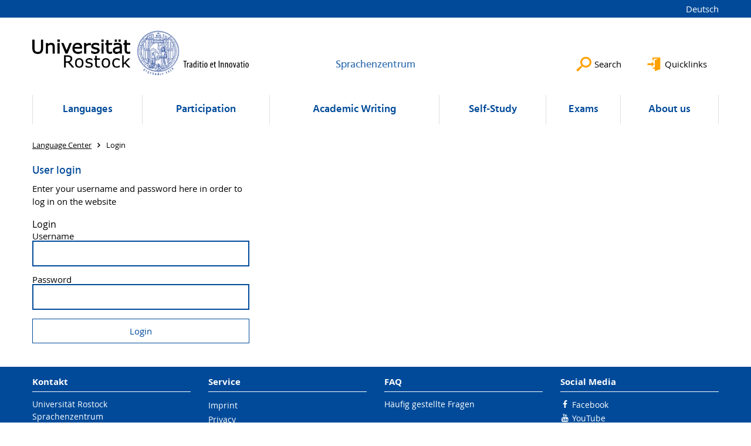

--- FILE ---
content_type: text/html; charset=utf-8
request_url: https://www.sprachenzentrum.uni-rostock.de/en/login/?redirect_url=%2Fen%2Fself-study%2Fgerman-english-french%2Fgerman-as-a-foreign-language%2F&cHash=1e79bf278d59e657e4b1217ca5dd7719
body_size: 6539
content:
<!DOCTYPE html>
<html lang="en">
<head>

<meta charset="utf-8">
<!-- 
	This website is powered by TYPO3 - inspiring people to share!
	TYPO3 is a free open source Content Management Framework initially created by Kasper Skaarhoj and licensed under GNU/GPL.
	TYPO3 is copyright 1998-2026 of Kasper Skaarhoj. Extensions are copyright of their respective owners.
	Information and contribution at https://typo3.org/
-->




<meta name="generator" content="TYPO3 CMS">
<meta name="robots" content="noindex,nofollow">
<meta name="keywords" content="Universität,Rostock">
<meta name="description" content="Universität Rostock">
<meta name="author" content="Universität Rostock">
<meta name="twitter:card" content="summary">
<meta name="revisit-after" content="7 days">
<meta name="abstract" content="Universität Rostock">


<link rel="stylesheet" href="/typo3temp/assets/themehsmv/css/import-4a180f9dcdec3fd31564d230b581713566cda69307f5b877e2413156f68ee128.css?1769777291" media="all">



<script src="/_assets/148958ec84de2f1bdb5fa5cc04e33673/Contrib/JsLibs/modernizr.min.js?1761648044"></script>
<script src="/_assets/148958ec84de2f1bdb5fa5cc04e33673/Contrib/JsLibs/jquery-3.6.4.min.js?1761648044"></script>




<title>Login - Sprachenzentrum - University of Rostock</title>
<meta http-equiv="X-UA-Compatible" content="IE=edge">
<meta name="viewport" content="width=device-width, initial-scale=1.0, user-scalable=yes"><script type="text/javascript">function obscureAddMid() { document.write('@'); } function obscureAddEnd() { document.write('.'); }</script>

</head>
<body id="page-35479" class="">
<a class="skip-to-content-link button" href="#main" title="Skip to main content">
	Skip to main content
</a>
<a class="skip-to-content-link button" href="#footer" title="Skip to footer">
	Skip to footer
</a>


<div class="topbar" role="navigation" aria-label="Meta">
	<div class="topbar__wrapper">
		<div class="grid">
			<div class="grid__column grid__column--xs-12">
				<div>
					
						
							<a href="/login/" title="Deutsch" hreflang="de-DE">
								Deutsch
							</a>
						
					
						
					

					
							
									
								
						

				</div>
			</div>
		</div>
	</div>
</div>


<div id="quicklinks" tabindex="0" class="navigation-slidecontainer navigation-slidecontainer--quicklinks">
			<div class="navigation-slidecontainer__content">
				<button class="close-button navigation-slidecontainer__close" aria-label="Close"></button>
				<div class="grid">
					<div class="grid__column grid__column--md-8 grid__column--md-push-4">
	<div id="c176301" class="grid csc-frame csc-frame-default csc-frame--type-b13-2cols-with-header-container">
		
    <div class="grid__column grid__column--md-6">
        
            
                
<div id="c176305" class="csc-frame csc-frame-default frame-type-text frame-layout-0"><div class="csc-header"><h3 class="">
				Kontakt + Lageplan
			</h3></div><ul><li><a href="/en/ueber-uns/ueberblick/uebersicht/wegbeschreibung/" class="internal-link" title="Öffnet internen Link">Standort und Wegbeschreibung</a></li><li><a href="/en/about-us/overview/heads/" class="internal-link" title="Öffnet internen Link">Leitung</a></li><li><a href="/en/about-us/overview/secretary-and-student-office/" class="internal-link" title="Öffnet internen Link">Sekretariat und Studienbüro</a></li><li>Selbstlernzentrum (SLZ)</li><li><a href="/en/about-us/overview/language-center-staff/" class="internal-link" title="Öffnet internen Link">Mitarbeiter/innen</a><br></li></ul></div>



            
        
    </div>

    <div class="grid__column grid__column--md-6">
        
            
                
<div id="c176311" class="csc-frame csc-frame-default frame-type-text frame-layout-0"><div class="csc-header"><h3 class="">
				Kursteilnahme
			</h3></div><ul><li><a href="/en/participation/registration/registration/" class="internal-link" title="Öffnet internen Link">Einschreibung</a></li><li><a href="/en/participation/placement-tests/placement-exams/" class="internal-link" title="Öffnet internen Link">Einstufungstests</a></li><li><a href="/en/participation/course-fees/who-must-pay/" class="internal-link" title="Öffnet internen Link">Kursgebühren</a></li></ul></div>



            
        
    </div>

	</div>

</div>
				</div>
			</div>
		</div>


	<div id="search" class="navigation-slidecontainer navigation-slidecontainer--search">
	<div class="navigation-slidecontainer__content">
		<button class="close-button navigation-slidecontainer__close" aria-label="Close"></button>
		<div class="grid">
			<div class="grid__column grid__column--md-8 grid__column--md-push-4">
				<form action="/en/suche/" enctype="multipart/form-data" method="get">
					<label class="h3-style" for="search-field">Search</label>
					<input type="text" name="tx_kesearch_pi1[sword]" id="search-field" />
					<button class="button button--red" type="submit" name="Submit">Submit</button>
				</form>
			</div>
		</div>
	</div>
</div>




		<header class="header" aria-labelledby="organizationHeader">
			<div class="header__content">
				
	<div class="header__top-wrapper">
		<div class="logo"><a href="https://www.uni-rostock.de/en/" class="logo-main" aria-label="Go to homepage"><img src="/_assets/907c87f83a7758bda0a4fba273a558a9/Images/rostock_logo.png" width="800" height="174"   alt="Universität Rostock" ></a></div>

		<div class="organization">
			
					
						<a href="/en/">
							<span class="h3-style" id="organizationHeader">Sprachenzentrum</span>
						</a>
					
				
		</div>

		<div class="header__submenu">
	<ul class="header-submenu">
		<li class="header-submenu__item"><button aria-expanded="false" aria-controls="search" data-content="search" class="header-submenu__icon header-submenu__icon--search"><span>Search</span></button></li>
		<li class="header-submenu__item"><button aria-expanded="false" aria-controls="quicklinks" data-content="quicklinks" class="header-submenu__icon header-submenu__icon--quicklinks"><span>Quicklinks</span></button></li>
	</ul>
</div>
	</div>
	<div class="mobile-toggle">
	<ul class="navigation-list navigation-list--mobile-toggle navigation-list--table">
		<li class="navigation-list__item"><button id="mobile-toggle" class="mobile-toggle__icon mobile-toggle__icon--bars">Menu</button></li>
		<li class="navigation-list__item"><button data-content="search" class="mobile-toggle__icon mobile-toggle__icon--search">Search</button></li>
		<li class="navigation-list__item"><button data-content="quicklinks" class="mobile-toggle__icon mobile-toggle__icon--quicklinks">Quicklinks</button></li>
	</ul>
</div>
	
	<nav id="nav" aria-label="Main" class="navigation">
		<ul class="navigation-list navigation-list--table navigation-list--fluid">
			
				
				
				
				
					
				

				<li class="navigation-list__item navigation-list__item--level-1" data-dropdown="true">
					
							<button aria-expanded="false">Languages</button>
							
	<div class="navigation-list__dropdown">
		<div class="navigation-list__dropdown-content navigation-list__dropdown-content--4-columns">
			
				
						<ul class="navigation-list navigation-list--overview-link">
							
							
							<li class="navigation-list__item navigation-list__item--level-2">
								
	
			<a href="/en/languages/translate-to-english-portalseite-sprachen/" class="navigation-list__link">[Translate to English:] Portalseite Sprachen</a>
		

							</li>
						</ul>
					
			
				
						<ul class="navigation-list">
							
							
							
								<li class="navigation-list__item navigation-list__item--level-2">
									<span class="navigation-list__headline">Languages A - G</span>
									<ul class="navigation-list">
										
											
											
											<li class="navigation-list__item navigation-list__item--level-3">
												
	
			<a href="/en/languages/languages-a-g/arabic/" class="navigation-list__link">Arabic</a>
		

											</li>
										
											
											
											<li class="navigation-list__item navigation-list__item--level-3">
												
	
			<a href="/en/languages/languages-a-g/chinese/" class="navigation-list__link">Chinese</a>
		

											</li>
										
											
											
											<li class="navigation-list__item navigation-list__item--level-3">
												
	
			<a href="/en/sprachen/daenisch/" class="navigation-list__link">Dänisch</a>
		

											</li>
										
											
											
											<li class="navigation-list__item navigation-list__item--level-3">
												
	
			<a href="/en/languages/languages-a-g/german-as-a-foreign-language/" class="navigation-list__link">German as a Foreign Language</a>
		

											</li>
										
											
											
											<li class="navigation-list__item navigation-list__item--level-3">
												
	
			<a href="/en/sprachen/deutsche-gebaerdensprache/" class="navigation-list__link">Deutsche Gebärdensprache</a>
		

											</li>
										
									</ul>
								</li>
								
						</ul>
					
			
				
						<ul class="navigation-list">
							
							
							
								<li class="navigation-list__item navigation-list__item--level-2">
									<span class="navigation-list__headline">Languages E - I</span>
									<ul class="navigation-list">
										
											
											
											<li class="navigation-list__item navigation-list__item--level-3">
												
	
			<a href="/en/languages/languages-e-i/english/" class="navigation-list__link">English</a>
		

											</li>
										
											
											
											<li class="navigation-list__item navigation-list__item--level-3">
												
	
			<a href="/en/languages/languages-e-i/french/" class="navigation-list__link">French</a>
		

											</li>
										
											
											
											<li class="navigation-list__item navigation-list__item--level-3">
												
	
			<a href="/en/languages/languages-e-i/italian/" class="navigation-list__link">Italian</a>
		

											</li>
										
											
											
											<li class="navigation-list__item navigation-list__item--level-3">
												
	
			<a href="/en/sprachen/sprachen-e-i/japanisch/" class="navigation-list__link">Japanisch</a>
		

											</li>
										
									</ul>
								</li>
								
						</ul>
					
			
				
						<ul class="navigation-list">
							
							
							
								<li class="navigation-list__item navigation-list__item--level-2">
									<span class="navigation-list__headline">Languages L - R</span>
									<ul class="navigation-list">
										
											
											
											<li class="navigation-list__item navigation-list__item--level-3">
												
	
			<a href="/en/sprachen/sprachen-k-r/koreanisch/" class="navigation-list__link">Koreanisch</a>
		

											</li>
										
											
											
											<li class="navigation-list__item navigation-list__item--level-3">
												
	
			<a href="/en/languages/languages-l-r/latin/" class="navigation-list__link">Latin</a>
		

											</li>
										
											
											
											<li class="navigation-list__item navigation-list__item--level-3">
												
	
			<a href="/en/languages/languages-l-r/russian/" class="navigation-list__link">Russian</a>
		

											</li>
										
									</ul>
								</li>
								
						</ul>
					
			
				
						<ul class="navigation-list">
							
							
							
								<li class="navigation-list__item navigation-list__item--level-2">
									<span class="navigation-list__headline">Languages S</span>
									<ul class="navigation-list">
										
											
											
											<li class="navigation-list__item navigation-list__item--level-3">
												
	
			<a href="/en/languages/languages-s/swedish/" class="navigation-list__link">Swedish</a>
		

											</li>
										
											
											
											<li class="navigation-list__item navigation-list__item--level-3">
												
	
			<a href="/en/languages/languages-s/spanish/" class="navigation-list__link">Spanish</a>
		

											</li>
										
									</ul>
								</li>
								
						</ul>
					
			
		</div>
	</div>

						
				</li>
			
				
				
				
				
					
				

				<li class="navigation-list__item navigation-list__item--level-1" data-dropdown="true">
					
							<button aria-expanded="false">Participation</button>
							
	<div class="navigation-list__dropdown">
		<div class="navigation-list__dropdown-content navigation-list__dropdown-content--4-columns">
			
				
						<ul class="navigation-list navigation-list--overview-link">
							
							
							<li class="navigation-list__item navigation-list__item--level-2">
								
	
			<a href="/en/kursteilnahme/portal-kursteilnahme/" class="navigation-list__link">Portal Kursteilnahme</a>
		

							</li>
						</ul>
					
			
				
						<ul class="navigation-list">
							
							
							
								<li class="navigation-list__item navigation-list__item--level-2">
									<span class="navigation-list__headline">General</span>
									<ul class="navigation-list">
										
											
											
											<li class="navigation-list__item navigation-list__item--level-3">
												
	
			<a href="/en/participation/general/choosing-a-course/" class="navigation-list__link">Choosing a course</a>
		

											</li>
										
											
											
											<li class="navigation-list__item navigation-list__item--level-3">
												
	
			<a href="/en/participation/general/recognition-in-your-studies/" class="navigation-list__link">Recognition in your studies</a>
		

											</li>
										
											
											
											<li class="navigation-list__item navigation-list__item--level-3">
												
	
			<a href="/en/participation/general/course-completion/" class="navigation-list__link">Course completion</a>
		

											</li>
										
									</ul>
								</li>
								
						</ul>
					
			
				
						<ul class="navigation-list">
							
							
							
								<li class="navigation-list__item navigation-list__item--level-2">
									<span class="navigation-list__headline">Placement Tests</span>
									<ul class="navigation-list">
										
											
											
											<li class="navigation-list__item navigation-list__item--level-3">
												
	
			<a href="/en/participation/placement-tests/placement-exams/" class="navigation-list__link">Placement exams</a>
		

											</li>
										
									</ul>
								</li>
								
						</ul>
					
			
				
						<ul class="navigation-list">
							
							
							
								<li class="navigation-list__item navigation-list__item--level-2">
									<span class="navigation-list__headline">Registration</span>
									<ul class="navigation-list">
										
											
											
											<li class="navigation-list__item navigation-list__item--level-3">
												
	
			<a href="/en/participation/registration/registration/" class="navigation-list__link">Registration</a>
		

											</li>
										
											
											
											<li class="navigation-list__item navigation-list__item--level-3">
												
	
			<a href="/en/kursteilnahme/einschreibung/uebersicht-einschreibung/anmeldung-unicert-pruefungen/" class="navigation-list__link">Anmeldung Unicert-Prüfungen</a>
		

											</li>
										
											
											
											<li class="navigation-list__item navigation-list__item--level-3">
												
	
			<a href="/en/sprachen/sprachen-a-d/deutsch/formular/" class="navigation-list__link">Formular</a>
		

											</li>
										
											
											
											<li class="navigation-list__item navigation-list__item--level-3">
												
	
			<a href="/en/participation/registration/translate-to-english-sprachwahl/" class="navigation-list__link">Language choice</a>
		

											</li>
										
									</ul>
								</li>
								
						</ul>
					
			
				
						<ul class="navigation-list">
							
							
							
								<li class="navigation-list__item navigation-list__item--level-2">
									<span class="navigation-list__headline">Course fees</span>
									<ul class="navigation-list">
										
											
											
											<li class="navigation-list__item navigation-list__item--level-3">
												
	
			<a href="/en/participation/course-fees/who-must-pay/" class="navigation-list__link">Who must pay</a>
		

											</li>
										
											
											
											<li class="navigation-list__item navigation-list__item--level-3">
												
	
			<a href="/en/participation/course-fees/fees-and-payment/" class="navigation-list__link">Fees and payment</a>
		

											</li>
										
											
											
											<li class="navigation-list__item navigation-list__item--level-3">
												
	
			<a href="/en/participation/course-fees/course-enrolment-and-data-protection/" class="navigation-list__link">Course enrolment and data protection</a>
		

											</li>
										
									</ul>
								</li>
								
						</ul>
					
			
		</div>
	</div>

						
				</li>
			
				
				
				
				
					
				

				<li class="navigation-list__item navigation-list__item--level-1" data-dropdown="true">
					
							<button aria-expanded="false">Academic Writing</button>
							
	<div class="navigation-list__dropdown">
		<div class="navigation-list__dropdown-content navigation-list__dropdown-content--4-columns">
			
				
						<ul class="navigation-list navigation-list--overview-link">
							
							
							<li class="navigation-list__item navigation-list__item--level-2">
								
	
			<a href="/en/academic-writing/academic-writing/" class="navigation-list__link">Academic Writing</a>
		

							</li>
						</ul>
					
			
				
						<ul class="navigation-list">
							
							
							
									<li class="navigation-list__item navigation-list__item--level-2">
										
	
			<a href="/en/academic-writing/scientific-writing-e-learning/" class="navigation-list__link">Academic Writing - E-Learning</a>
		

									</li>
								
						</ul>
					
			
				
						<ul class="navigation-list">
							
							
							
									<li class="navigation-list__item navigation-list__item--level-2">
										
	
			<a href="/en/academic-writing/scientific-writing-schreibberatung/" class="navigation-list__link">Academic Writing Consultations (Schreibberatung)</a>
		

									</li>
								
						</ul>
					
			
				
						<ul class="navigation-list">
							
							
							
									<li class="navigation-list__item navigation-list__item--level-2">
										
	
			<a href="/en/academic-writing/scientific-writing-workshop/" class="navigation-list__link">Academic Writing - Workshop</a>
		

									</li>
								
						</ul>
					
			
				
						<ul class="navigation-list">
							
							
							
									<li class="navigation-list__item navigation-list__item--level-2">
										
	
			<a href="/en/academic-writing/in-house-academic-writing-workshops/" class="navigation-list__link">In-House Academic Writing Workshops</a>
		

									</li>
								
						</ul>
					
			
		</div>
	</div>

						
				</li>
			
				
				
				
				
					
				

				<li class="navigation-list__item navigation-list__item--level-1" data-dropdown="true">
					
							<button aria-expanded="false">Self-Study</button>
							
	<div class="navigation-list__dropdown">
		<div class="navigation-list__dropdown-content navigation-list__dropdown-content--4-columns">
			
				
						<ul class="navigation-list navigation-list--overview-link">
							
							
							<li class="navigation-list__item navigation-list__item--level-2">
								
	
			<a href="/en/selbstlernangebote/portal-selbstlernen/" class="navigation-list__link">Portal Selbstlernen</a>
		

							</li>
						</ul>
					
			
				
						<ul class="navigation-list">
							
							
							
								<li class="navigation-list__item navigation-list__item--level-2">
									<span class="navigation-list__headline">German, English, French</span>
									<ul class="navigation-list">
										
											
											
											<li class="navigation-list__item navigation-list__item--level-3">
												
	
			<a href="/en/self-study/german-english-french/german-as-a-foreign-language/" target="https://www.sprachenzentrum.uni-rostock.de/sprachen/sprachen-a-d/deutsch/autonom" class="navigation-list__link">German as a Foreign Language</a>
		

											</li>
										
											
											
											<li class="navigation-list__item navigation-list__item--level-3">
												
	
			<a href="/en/self-study/german-english-french/english/" class="navigation-list__link">English</a>
		

											</li>
										
											
											
											<li class="navigation-list__item navigation-list__item--level-3">
												
	
			<a href="/en/self-study/german-english-french/french/" class="navigation-list__link">French</a>
		

											</li>
										
									</ul>
								</li>
								
						</ul>
					
			
				
						<ul class="navigation-list">
							
							
							
								<li class="navigation-list__item navigation-list__item--level-2">
									<span class="navigation-list__headline">Italian, Latin, Spanish</span>
									<ul class="navigation-list">
										
											
											
											<li class="navigation-list__item navigation-list__item--level-3">
												
	
			<a href="/en/self-study/italian-latin-spanish/italian/" class="navigation-list__link">Italian</a>
		

											</li>
										
											
											
											<li class="navigation-list__item navigation-list__item--level-3">
												
	
			<a href="/en/selbstlernangebote/italienisch-latein-spanisch/latein/" class="navigation-list__link">Latein</a>
		

											</li>
										
											
											
											<li class="navigation-list__item navigation-list__item--level-3">
												
	
			<a href="/en/selbstlernangebote/italienisch-latein-spanisch/spanisch/" class="navigation-list__link">Spanisch</a>
		

											</li>
										
									</ul>
								</li>
								
						</ul>
					
			
				
						<ul class="navigation-list">
							
							
							
								<li class="navigation-list__item navigation-list__item--level-2">
									<span class="navigation-list__headline">SPEEXX Core</span>
									<ul class="navigation-list">
										
											
											
											<li class="navigation-list__item navigation-list__item--level-3">
												
	
			<a href="/en/selbstlernangebote/speexx-campus/speexx-campus/" class="navigation-list__link">Speexx Core</a>
		

											</li>
										
									</ul>
								</li>
								
						</ul>
					
			
				
						<ul class="navigation-list">
							
							
							
								<li class="navigation-list__item navigation-list__item--level-2">
									<span class="navigation-list__headline">Additional Offers</span>
									<ul class="navigation-list">
										
											
											
											<li class="navigation-list__item navigation-list__item--level-3">
												
	
			<a href="/en/iss-international-student-success/" class="navigation-list__link">ISS - International-Student-Success</a>
		

											</li>
										
											
											
											<li class="navigation-list__item navigation-list__item--level-3">
												
	
			<a href="/en/self-study/additional-offers/tandem-project-with-barcelona/" class="navigation-list__link">Tandem project with Barcelona</a>
		

											</li>
										
											
											
											<li class="navigation-list__item navigation-list__item--level-3">
												
	
			<a href="/en/selbstlernangebote/weitere-angebote/deutsch-fuer-mediziner-projekt-mit-der-aerztekammer-mv/" class="navigation-list__link">Deutsch für Mediziner  Projekt mit der Ärztekammer MV</a>
		

											</li>
										
									</ul>
								</li>
								
						</ul>
					
			
		</div>
	</div>

						
				</li>
			
				
				
				
				
					
				

				<li class="navigation-list__item navigation-list__item--level-1" data-dropdown="true">
					
							<button aria-expanded="false">Exams</button>
							
	<div class="navigation-list__dropdown">
		<div class="navigation-list__dropdown-content navigation-list__dropdown-content--4-columns">
			
				
						<ul class="navigation-list navigation-list--overview-link">
							
							
							<li class="navigation-list__item navigation-list__item--level-2">
								
	
			<a href="/en/exams/portal-exams/" class="navigation-list__link">Portal Exams</a>
		

							</li>
						</ul>
					
			
				
						<ul class="navigation-list">
							
							
							
								<li class="navigation-list__item navigation-list__item--level-2">
									<span class="navigation-list__headline">Final Examinations</span>
									<ul class="navigation-list">
										
											
											
											<li class="navigation-list__item navigation-list__item--level-3">
												
	
			<a href="/en/exams/final-examinations/issuing-of-certificates/" class="navigation-list__link">Issuing of Certificates</a>
		

											</li>
										
											
											
											<li class="navigation-list__item navigation-list__item--level-3">
												
	
			<a href="/en/exams/final-examinations/latin-exams/" class="navigation-list__link">Latin exams</a>
		

											</li>
										
											
											
											<li class="navigation-list__item navigation-list__item--level-3">
												
	
			<a href="/en/exams/final-examinations/module-exams/" class="navigation-list__link">Module exams</a>
		

											</li>
										
											
											
											<li class="navigation-list__item navigation-list__item--level-3">
												
	
			<a href="/en/pruefungen/pruefungsausschuss/" class="navigation-list__link">Prüfungsausschuss</a>
		

											</li>
										
											
											
											<li class="navigation-list__item navigation-list__item--level-3">
												
	
			<a href="/en/exams/final-examinations/exam-regulations/" class="navigation-list__link">Exam regulations</a>
		

											</li>
										
											
											
											<li class="navigation-list__item navigation-list__item--level-3">
												
	
			<a href="/en/exams/final-examinations/unicertr-exams/" class="navigation-list__link">UNIcert® exams</a>
		

											</li>
										
									</ul>
								</li>
								
						</ul>
					
			
				
						<ul class="navigation-list">
							
							
							
								<li class="navigation-list__item navigation-list__item--level-2">
									<span class="navigation-list__headline">International Exams</span>
									<ul class="navigation-list">
										
											
											
											<li class="navigation-list__item navigation-list__item--level-3">
												
	
			<a href="/en/exams/international-exams/testdaf/" class="navigation-list__link">TestDaF</a>
		

											</li>
										
											
											
											<li class="navigation-list__item navigation-list__item--level-3">
												
	
			<a href="/en/pruefungen/internationale-pruefungen/toefl/" class="navigation-list__link">TOEFL</a>
		

											</li>
										
											
											
											<li class="navigation-list__item navigation-list__item--level-3">
												
	
			<a href="/en/pruefungen/internationale-pruefungen/dele/" class="navigation-list__link">DELE</a>
		

											</li>
										
									</ul>
								</li>
								
						</ul>
					
			
				
						<ul class="navigation-list">
							
							
							
								<li class="navigation-list__item navigation-list__item--level-2">
									<span class="navigation-list__headline">DAAD Language Assessments</span>
									<ul class="navigation-list">
										
											
											
											<li class="navigation-list__item navigation-list__item--level-3">
												
	
			<a href="/en/exams/daad-language-assessments/english/" class="navigation-list__link">English</a>
		

											</li>
										
											
											
											<li class="navigation-list__item navigation-list__item--level-3">
												
	
			<a href="/en/exams/daad-language-assessments/french/" class="navigation-list__link">French</a>
		

											</li>
										
											
											
											<li class="navigation-list__item navigation-list__item--level-3">
												
	
			<a href="/en/exams/daad-language-assessments/spanish/" class="navigation-list__link">Spanish</a>
		

											</li>
										
									</ul>
								</li>
								
						</ul>
					
			
				
						<ul class="navigation-list">
							
							
							
								<li class="navigation-list__item navigation-list__item--level-2">
									<span class="navigation-list__headline">BVMD Language Assessments</span>
									<ul class="navigation-list">
										
											
											
											<li class="navigation-list__item navigation-list__item--level-3">
												
	
			<a href="/en/exams/bvmd-language-assessments/english/" class="navigation-list__link">English</a>
		

											</li>
										
											
											
											<li class="navigation-list__item navigation-list__item--level-3">
												
	
			<a href="/en/pruefungen/bestaetigte-uebersetzung-praktikumszeugnis-famulatur/pj-tertial-im-ausland/" class="navigation-list__link">Bestätigte Übersetzung Praktikumszeugnis (Famulatur/PJ-Tertial im Ausland)</a>
		

											</li>
										
									</ul>
								</li>
								
						</ul>
					
			
		</div>
	</div>

						
				</li>
			
				
				
				
				
					
				

				<li class="navigation-list__item navigation-list__item--level-1" data-dropdown="true">
					
							<button aria-expanded="false">About us</button>
							
	<div class="navigation-list__dropdown">
		<div class="navigation-list__dropdown-content navigation-list__dropdown-content--4-columns">
			
				
						<ul class="navigation-list navigation-list--overview-link">
							
							
							<li class="navigation-list__item navigation-list__item--level-2">
								
	
			<a href="/en/about-us/portal-overview/" class="navigation-list__link">Portal &quot;Overview&quot;</a>
		

							</li>
						</ul>
					
			
				
						<ul class="navigation-list">
							
							
							
								<li class="navigation-list__item navigation-list__item--level-2">
									<span class="navigation-list__headline">Overview</span>
									<ul class="navigation-list">
										
											
											
											<li class="navigation-list__item navigation-list__item--level-3">
												
	
			<a href="/en/about-us/overview/overview/" class="navigation-list__link">Overview</a>
		

											</li>
										
											
											
											<li class="navigation-list__item navigation-list__item--level-3">
												
	
			<a href="/en/about-us/overview/heads/" class="navigation-list__link">Heads</a>
		

											</li>
										
											
											
											<li class="navigation-list__item navigation-list__item--level-3">
												
	
			<a href="/en/about-us/overview/quality-assurance/" class="navigation-list__link">Quality Assurance</a>
		

											</li>
										
											
											
											<li class="navigation-list__item navigation-list__item--level-3">
												
	
			<a href="/en/ueber-uns/beschwerdemanagement/" class="navigation-list__link">Beschwerdemanagement</a>
		

											</li>
										
											
											
											<li class="navigation-list__item navigation-list__item--level-3">
												
	
			<a href="/en/about-us/overview/secretary-and-student-office/" class="navigation-list__link">Secretary and Student Office</a>
		

											</li>
										
											
											
											<li class="navigation-list__item navigation-list__item--level-3">
												
	
			<a href="/en/about-us/overview/language-center-staff/" class="navigation-list__link">Language Center Staff</a>
		

											</li>
										
									</ul>
								</li>
								
						</ul>
					
			
				
						<ul class="navigation-list">
							
							
							
								<li class="navigation-list__item navigation-list__item--level-2">
									<span class="navigation-list__headline">Cooperation</span>
									<ul class="navigation-list">
										
											
											
											<li class="navigation-list__item navigation-list__item--level-3">
												
	
			<a href="/en/about-us/cooperation/international-partners/" class="navigation-list__link">International Partners</a>
		

											</li>
										
											
											
											<li class="navigation-list__item navigation-list__item--level-3">
												
	
			<a href="/en/about-us/cooperation/expert-committees/" class="navigation-list__link">Expert Committees</a>
		

											</li>
										
											
											
											<li class="navigation-list__item navigation-list__item--level-3">
												
	
			<a href="/en/about-us/cooperation/bunt-statt-braun-association/" class="navigation-list__link">&quot;Bunt statt braun&quot; association</a>
		

											</li>
										
									</ul>
								</li>
								
						</ul>
					
			
				
						<ul class="navigation-list">
							
							
							
								<li class="navigation-list__item navigation-list__item--level-2">
									<span class="navigation-list__headline">Projects</span>
									<ul class="navigation-list">
										
											
											
											<li class="navigation-list__item navigation-list__item--level-3">
												
	
			<a href="/en/ueber-uns/projekte/seagull/" class="navigation-list__link">SEAGULL</a>
		

											</li>
										
											
											
											<li class="navigation-list__item navigation-list__item--level-3">
												
	
			<a href="/en/about-us/projects/sail-compass/" class="navigation-list__link">SAIL COMPASS</a>
		

											</li>
										
											
											
											<li class="navigation-list__item navigation-list__item--level-3">
												
	
			<a href="/en/about-us/projects/medical-council/" class="navigation-list__link">Medical Council</a>
		

											</li>
										
											
											
											<li class="navigation-list__item navigation-list__item--level-3">
												
	
			<a href="/en/about-us/projects/tandem-projekt-with-barcelona/" class="navigation-list__link">Tandem Projekt with Barcelona</a>
		

											</li>
										
									</ul>
								</li>
								
						</ul>
					
			
				
						<ul class="navigation-list">
							
							
							
								<li class="navigation-list__item navigation-list__item--level-2">
									<span class="navigation-list__headline">Events</span>
									<ul class="navigation-list">
										
											
											
											<li class="navigation-list__item navigation-list__item--level-3">
												
	
			<a href="/en/about-us/events/international-day/" class="navigation-list__link">International Day</a>
		

											</li>
										
											
											
											<li class="navigation-list__item navigation-list__item--level-3">
												
	
			<a href="/en/about-us/events/long-night-of-the-sciences/" class="navigation-list__link">Long Night of the Sciences</a>
		

											</li>
										
									</ul>
								</li>
								
						</ul>
					
			
		</div>
	</div>

						
				</li>
			
		</ul>
	</nav>







			</div>
		</header>
	




	
		<div class="container" role="navigation" aria-label="Breadcrumb"><ul class="breadcrumb"><li class="breadcrumb__item"><a href="/en/"><span>Language Center</span></a></li><li class="breadcrumb__item"><span>Login</span></li></ul></div>
	


<!--TYPO3SEARCH_begin-->

		<div class="container">
			
		<main id="main" class="main-content">
	<div id="c170653" class="grid csc-frame csc-frame-default csc-frame--type-b13-3cols-with-header-container">
		
    <div class="grid__column grid__column--md-4">
        
            
                
<a id="c170651"></a><div id="c102962" class="csc-frame csc-frame-default frame-type-felogin_login frame-layout-0">




    <h3>
        
User login


    </h3>
    <p>
        
Enter your username and password here in order to log in on the website


    </p>


<form spellcheck="false" method="post" target="_top" action="/en/login/?tx_felogin_login%5Baction%5D=login&amp;tx_felogin_login%5Bcontroller%5D=Login&amp;cHash=c9c9402f8f50683c8e90d1f0dcc767d1">
<div>
<input type="hidden" name="__referrer[@extension]" value="Felogin" />
<input type="hidden" name="__referrer[@controller]" value="Login" />
<input type="hidden" name="__referrer[@action]" value="login" />
<input type="hidden" name="__referrer[arguments]" value="YTowOnt9004eaf1d98907f22788c620d053d54b721188966" />
<input type="hidden" name="__referrer[@request]" value="{&quot;@extension&quot;:&quot;Felogin&quot;,&quot;@controller&quot;:&quot;Login&quot;,&quot;@action&quot;:&quot;login&quot;}2107636d79035de3750a60f13c49a6642928b8a9" />
<input type="hidden" name="__RequestToken" value="eyJ0eXAiOiJKV1QiLCJhbGciOiJIUzI1NiIsImtpZCI6IntcInR5cGVcIjpcIm5vbmNlXCIsXCJuYW1lXCI6XCI4NzFhbGFuTHJHUjBPUWkydXRrVnV3XCJ9In0.[base64].q3NQ8J7X3obQiRQIUJttKbLz1OfWgg7RzZriSAr5oU8"/><input type="hidden" name="__trustedProperties" value="{&quot;user&quot;:1,&quot;pass&quot;:1,&quot;submit&quot;:1,&quot;logintype&quot;:1,&quot;redirect_url&quot;:1}05a6e75b090b0d511787e9c4441861b6225a135d" />
</div>

    
    <fieldset>
        <legend>
            Login
        </legend>
        <div>
            <label for="tx-felogin-input-username">
                Username
                <input autocomplete="username" id="tx-felogin-input-username" type="text" name="user" required="required" />
            </label>
        </div>
        <div>
            <label for="tx-felogin-input-password">
                Password
                <input required="required" autocomplete="current-password" id="tx-felogin-input-password" type="password" name="pass" value="" />
            </label>
        </div>

        

        <div>
            <input type="submit" value="Login" name="submit" />
        </div>

        <div class="felogin-hidden">
            <input type="hidden" name="logintype" value="login" />
            
                <input type="hidden" name="redirect_url" value="/en/self-study/german-english-french/german-as-a-foreign-language/" />
            
            
            
            
        </div>
    </fieldset>

</form>





</div>



            
        
    </div>
    <div class="grid__column grid__column--md-4">
        
    </div>

    <div class="grid__column grid__column--md-4">
        
    </div>

	</div>

</main>
	
		</div>
	
<!--TYPO3SEARCH_end-->

<footer id="footer" class="footer footer--padding-bottom">
	<div class="footer-column footer-column--dark">
		<div class="footer__content-wrapper">

			<div class="grid">
				<div class="grid__column grid__column--xs-12 grid__column--sm-12 grid__column--md-9">
					
	<div id="c170665" class="grid csc-frame csc-frame-default csc-frame--type-b13-3cols-with-header-container">
		
    <div class="grid__column grid__column--md-4">
        
            
                
<div id="c170663" class="csc-frame csc-frame-default frame-type-text frame-layout-0"><div class="csc-header"><h4 class="">
				Kontakt
			</h4></div><p>Universität Rostock<br> Sprachenzentrum<br> 18051 Rostock</p><p>Tel.: +49 (0) 381 498 5555<br><a href="#" data-mailto-token="kygjrm8qnpyafclxclrpskYslg+pmqrmai,bc" data-mailto-vector="-2" title="Öffnet internen Link" class="mail-link">sprachenzentrum<script> obscureAddMid() </script>uni-rostock<script> obscureAddEnd() </script>de</a></p></div>



            
        
    </div>
    <div class="grid__column grid__column--md-4">
        
            
                
<div id="c170661" class="csc-frame csc-frame-default frame-type-menu_subpages frame-layout-0"><div class="csc-header"><h4 class="">
				Service
			</h4></div><ul class="csc-menu"><li><a href="/en/footer/imprint/" title="Imprint"><span>Imprint</span></a></li><li><a href="/en/footer/privacy/" title="Privacy"><span>Privacy</span></a></li><li><a href="/en/footer/barrierefreiheit/" title="Barrierefreiheit"><span>Barrierefreiheit</span></a></li><li><a href="/en/footer/lageplan/" title="Lageplan"><span>Lageplan</span></a></li></ul></div>



            
        
    </div>

    <div class="grid__column grid__column--md-4">
        
            
                
<div id="c176343" class="csc-frame csc-frame-default frame-type-text frame-layout-0"><div class="csc-header"><h4 class="">
				FAQ
			</h4></div><p><a href="/en/ueber-uns/ueberblick/uebersicht/faq/" class="internal-link" title="Öffnet internen Link">Häufig gestellte Fragen<br></a></p></div>



            
        
    </div>

	</div>


				</div>
				<div class="grid__column grid__column--xs-12 grid__column--sm-12 grid__column--md-3">
					
	<h4>Social Media</h4>
	<ul class="socialmedia-list">
		
			<li class="socialmedia-list__item">
				<a class="social-link social-link--facebook" title="Facebook" target="_blank" href="https://www.facebook.com/universitaet.rostock/">Facebook</a>
			</li>
		
		
		
		
		
			<li class="socialmedia-list__item">
				<a class="social-link social-link--youtube" title="YouTube" target="_blank" href="https://www.youtube.com/user/unirostock/">YouTube</a>
			</li>
		
		
			<li class="socialmedia-list__item">
				<a class="social-link social-link--instagram" title="Instagram" target="_blank" href="https://www.instagram.com/unirostock/">Instagram</a>
			</li>
		
		
	</ul>

				</div>
			</div>

			<div class="footer-bottom">
				<div class="footer-bottom__copyright">
					<p>&copy;&nbsp;2026&nbsp; Universität Rostock</p>
				</div>
			</div>

		</div>
	</div>
</footer>


	
		<div role="navigation" aria-label="To top">
			<button id="scrollTop" class="scrollTop scrollTop--align-right" title="back to top">back to top</button>
		</div>
<script src="/_assets/148958ec84de2f1bdb5fa5cc04e33673/JavaScript/facet_daterange_controller.js?1761648044"></script>

<script src="/_assets/948410ace0dfa9ad00627133d9ca8a23/JavaScript/Powermail/Form.min.js?1760518844" defer="defer"></script>
<script src="/_assets/148958ec84de2f1bdb5fa5cc04e33673/JavaScript/Helper.js?1761648044"></script>
<script src="/_assets/148958ec84de2f1bdb5fa5cc04e33673/JavaScript/main-menu.js?1761648044"></script>
<script src="/_assets/148958ec84de2f1bdb5fa5cc04e33673/JavaScript/header-submenu.js?1761648044"></script>
<script src="/_assets/148958ec84de2f1bdb5fa5cc04e33673/JavaScript/SearchFilterController.js?1761648044"></script>
<script src="/_assets/148958ec84de2f1bdb5fa5cc04e33673/JavaScript/VideoController.js?1761648044"></script>
<script src="/_assets/148958ec84de2f1bdb5fa5cc04e33673/JavaScript/jquery.accordion.js?1769497469"></script>
<script src="/_assets/148958ec84de2f1bdb5fa5cc04e33673/JavaScript/slick.min.js?1761648044"></script>
<script src="/_assets/148958ec84de2f1bdb5fa5cc04e33673/JavaScript/jquery.touchSwipe.min.js?1761648044"></script>
<script src="/_assets/148958ec84de2f1bdb5fa5cc04e33673/JavaScript/jquery.magnific-popup.min.js?1761648044"></script>
<script src="/_assets/148958ec84de2f1bdb5fa5cc04e33673/JavaScript/lightbox-init.js?1761648044"></script>
<script src="/_assets/148958ec84de2f1bdb5fa5cc04e33673/JavaScript/scroll-top.js?1761648044"></script>
<script async="async" src="/typo3temp/assets/js/59cb7c5e3fccb968fb36c2e97ef8bf95.js?1769777286"></script>


</body>
</html>

--- FILE ---
content_type: text/css; charset=utf-8
request_url: https://www.sprachenzentrum.uni-rostock.de/typo3temp/assets/themehsmv/css/import-4a180f9dcdec3fd31564d230b581713566cda69307f5b877e2413156f68ee128.css?1769777291
body_size: 21446
content:
.ultra-light-blue-background{background:#e6edf5}.light-blue-background{background:#3672b3}.dark-blue-background{background:#004a99}.light-grey-background{background:#dfdfdf}.grey-background{background:#585858}.mid-grey-background{background:#686868}.dark-grey-background{background:#4d4d4b}.black-background{background:#000}.white-background{background:#fff}.light-orange-background{background:#ffe3b2}.orange-background{background:#ffa100}@font-face{font-weight:300;font-style:normal;font-family:"Hind";src:url("../../../../_assets/9ed2baba842b2ba4f219e91d8041f1ed/Dyncss/../../../../_assets/907c87f83a7758bda0a4fba273a558a9/Fonts/Hind-Light.woff2") format("woff2"),url("../../../../_assets/9ed2baba842b2ba4f219e91d8041f1ed/Dyncss/../../../../_assets/907c87f83a7758bda0a4fba273a558a9/Fonts/Hind-Light.woff") format("woff"),url("../../../../_assets/9ed2baba842b2ba4f219e91d8041f1ed/Dyncss/../../../../_assets/907c87f83a7758bda0a4fba273a558a9/Fonts/Hind-Light.ttf") format("truetype")}@font-face{font-weight:400;font-style:normal;font-family:"Hind";src:url("../../../../_assets/9ed2baba842b2ba4f219e91d8041f1ed/Dyncss/../../../../_assets/907c87f83a7758bda0a4fba273a558a9/Fonts/Hind-Regular.woff2") format("woff2"),url("../../../../_assets/9ed2baba842b2ba4f219e91d8041f1ed/Dyncss/../../../../_assets/907c87f83a7758bda0a4fba273a558a9/Fonts/Hind-Regular.woff") format("woff"),url("../../../../_assets/9ed2baba842b2ba4f219e91d8041f1ed/Dyncss/../../../../_assets/907c87f83a7758bda0a4fba273a558a9/Fonts/Hind-Regular.ttf") format("truetype")}@font-face{font-weight:500;font-style:normal;font-family:"Hind";src:url("../../../../_assets/9ed2baba842b2ba4f219e91d8041f1ed/Dyncss/../../../../_assets/907c87f83a7758bda0a4fba273a558a9/Fonts/Hind-Medium.woff2") format("woff2"),url("../../../../_assets/9ed2baba842b2ba4f219e91d8041f1ed/Dyncss/../../../../_assets/907c87f83a7758bda0a4fba273a558a9/Fonts/Hind-Medium.woff") format("woff"),url("../../../../_assets/9ed2baba842b2ba4f219e91d8041f1ed/Dyncss/../../../../_assets/907c87f83a7758bda0a4fba273a558a9/Fonts/Hind-Medium.ttf") format("truetype")}@font-face{font-weight:600;font-style:normal;font-family:"Hind";src:url("../../../../_assets/9ed2baba842b2ba4f219e91d8041f1ed/Dyncss/../../../../_assets/907c87f83a7758bda0a4fba273a558a9/Fonts/Hind-Semibold.woff2") format("woff2"),url("../../../../_assets/9ed2baba842b2ba4f219e91d8041f1ed/Dyncss/../../../../_assets/907c87f83a7758bda0a4fba273a558a9/Fonts/Hind-Semibold.woff") format("woff"),url("../../../../_assets/9ed2baba842b2ba4f219e91d8041f1ed/Dyncss/../../../../_assets/907c87f83a7758bda0a4fba273a558a9/Fonts/Hind-Semibold.ttf") format("truetype")}@font-face{font-weight:700;font-style:normal;font-family:"Hind";src:url("../../../../_assets/9ed2baba842b2ba4f219e91d8041f1ed/Dyncss/../../../../_assets/907c87f83a7758bda0a4fba273a558a9/Fonts/Hind-Bold.woff2") format("woff2"),url("../../../../_assets/9ed2baba842b2ba4f219e91d8041f1ed/Dyncss/../../../../_assets/907c87f83a7758bda0a4fba273a558a9/Fonts/Hind-Bold.woff") format("woff"),url("../../../../_assets/9ed2baba842b2ba4f219e91d8041f1ed/Dyncss/../../../../_assets/907c87f83a7758bda0a4fba273a558a9/Fonts/Hind-Bold.ttf") format("truetype")}@font-face{font-weight:700;font-style:normal;font-family:"Open Sans";src:url("../../../../_assets/9ed2baba842b2ba4f219e91d8041f1ed/Dyncss/../../../../_assets/907c87f83a7758bda0a4fba273a558a9/Fonts/OpenSans-Bold.woff2") format("woff2"),url("../../../../_assets/9ed2baba842b2ba4f219e91d8041f1ed/Dyncss/../../../../_assets/907c87f83a7758bda0a4fba273a558a9/Fonts/OpenSans-Bold.woff") format("woff"),url("../../../../_assets/9ed2baba842b2ba4f219e91d8041f1ed/Dyncss/../../../../_assets/907c87f83a7758bda0a4fba273a558a9/Fonts/OpenSans-Bold.ttf") format("truetype")}@font-face{font-weight:400;font-style:normal;font-family:"Open Sans";src:url("../../../../_assets/9ed2baba842b2ba4f219e91d8041f1ed/Dyncss/../../../../_assets/907c87f83a7758bda0a4fba273a558a9/Fonts/OpenSans-Regular.woff2") format("woff2"),url("../../../../_assets/9ed2baba842b2ba4f219e91d8041f1ed/Dyncss/../../../../_assets/907c87f83a7758bda0a4fba273a558a9/Fonts/OpenSans-Regular.woff") format("woff"),url("../../../../_assets/9ed2baba842b2ba4f219e91d8041f1ed/Dyncss/../../../../_assets/907c87f83a7758bda0a4fba273a558a9/Fonts/OpenSans-Regular.ttf") format("truetype")}.font-hind{font-family:"Hind",Helvetica,Arial,sans-serif}.font-open-sans{font-family:"Open Sans",Helvetica,Arial,sans-serif}html,body,div,span,applet,object,iframe,h1,h2,h3,.studies-list__item-title,h4,h5,h6,p,.studies-list__active-facets-label,.studies-list__item-teaser,.studies-list__item-sub-infos,blockquote,pre,a,abbr,acronym,address,big,cite,code,del,dfn,em,img,ins,kbd,q,s,samp,small,strike,strong,sub,sup,tt,var,b,u,i,center,dl,dt,dd,ol,ul,li,fieldset,form,label,legend,table,caption,tbody,tfoot,thead,tr,th,td,article,aside,canvas,details,embed,figure,figcaption,footer,header,hgroup,menu,nav,output,ruby,section,summary,time,mark,audio,video,main{margin:0;padding:0;border:0;font-size:100%;font:inherit;vertical-align:baseline;color:inherit;line-height:inherit}html{font-size:100%;-ms-text-size-adjust:100%;-webkit-text-size-adjust:100%}article,aside,details,figcaption,figure,footer,header,hgroup,menu,nav,section{display:block}body{line-height:1}ol,ul{list-style:none}section.text ul,section.textpic ul,section.bullets ul{list-style:disc;margin-left:2em}section.text ol,section.textpic ol,section.bullets ol{list-style:decimal;margin-left:2em}blockquote,q{quotes:none}blockquote:before,blockquote:after,q:before,q:after{content:" ";content:none}table{border-collapse:collapse;border-spacing:0}*{font-family:inherit}.grid{box-sizing:border-box;display:flex;flex-wrap:wrap;margin-right:-0.9375rem;margin-left:-0.9375rem}.grid:before,.grid:after{content:" ";display:block}.grid:after{clear:both}.grid--reverse{flex-direction:row-reverse}.grid--start{align-content:flex-start;align-items:flex-start}.grid--end{align-content:flex-end;align-items:flex-end}.grid--center{align-content:center;align-items:center}.grid--stretch{align-content:stretch;align-items:stretch}.grid--stretch .grid__column>.csc-frame{flex:1 0 auto}.grid--no-margin{margin-bottom:0 !important}.grid.highlight-box,.grid.highlight-box-alt{margin-right:0;margin-left:0;padding-right:0;padding-left:0}.grid__column{box-sizing:border-box;display:flex;flex:1 1 auto;flex-basis:100%;flex-direction:column;align-content:flex-start;order:0;float:left;width:100%;max-width:100%;padding-right:.9375rem;padding-left:.9375rem}.grid__column--reverse{flex-direction:column-reverse}.grid__column--xs-1{box-sizing:border-box;flex-basis:8.3333333333%;order:0;width:8.3333333333%;max-width:8.3333333333%;margin-left:0;padding-right:.9375rem;padding-left:.9375rem}.grid__column--xs-offset-1{margin-left:8.3333333333%}.grid__column--xs-order-1{order:5}.grid__column--xs-first{order:-1}.grid__column--xs-last{order:10000}.grid__column--xs-2{box-sizing:border-box;flex-basis:16.6666666667%;order:0;width:16.6666666667%;max-width:16.6666666667%;margin-left:0;padding-right:.9375rem;padding-left:.9375rem}.grid__column--xs-offset-2{margin-left:16.6666666667%}.grid__column--xs-order-2{order:10}.grid__column--xs-first{order:-1}.grid__column--xs-last{order:10000}.grid__column--xs-3{box-sizing:border-box;flex-basis:25%;order:0;width:25%;max-width:25%;margin-left:0;padding-right:.9375rem;padding-left:.9375rem}.grid__column--xs-offset-3{margin-left:25%}.grid__column--xs-order-3{order:15}.grid__column--xs-first{order:-1}.grid__column--xs-last{order:10000}.grid__column--xs-4{box-sizing:border-box;flex-basis:33.3333333333%;order:0;width:33.3333333333%;max-width:33.3333333333%;margin-left:0;padding-right:.9375rem;padding-left:.9375rem}.grid__column--xs-offset-4{margin-left:33.3333333333%}.grid__column--xs-order-4{order:20}.grid__column--xs-first{order:-1}.grid__column--xs-last{order:10000}.grid__column--xs-5{box-sizing:border-box;flex-basis:41.6666666667%;order:0;width:41.6666666667%;max-width:41.6666666667%;margin-left:0;padding-right:.9375rem;padding-left:.9375rem}.grid__column--xs-offset-5{margin-left:41.6666666667%}.grid__column--xs-order-5{order:25}.grid__column--xs-first{order:-1}.grid__column--xs-last{order:10000}.grid__column--xs-6{box-sizing:border-box;flex-basis:50%;order:0;width:50%;max-width:50%;margin-left:0;padding-right:.9375rem;padding-left:.9375rem}.grid__column--xs-offset-6{margin-left:50%}.grid__column--xs-order-6{order:30}.grid__column--xs-first{order:-1}.grid__column--xs-last{order:10000}.grid__column--xs-7{box-sizing:border-box;flex-basis:58.3333333333%;order:0;width:58.3333333333%;max-width:58.3333333333%;margin-left:0;padding-right:.9375rem;padding-left:.9375rem}.grid__column--xs-offset-7{margin-left:58.3333333333%}.grid__column--xs-order-7{order:35}.grid__column--xs-first{order:-1}.grid__column--xs-last{order:10000}.grid__column--xs-8{box-sizing:border-box;flex-basis:66.6666666667%;order:0;width:66.6666666667%;max-width:66.6666666667%;margin-left:0;padding-right:.9375rem;padding-left:.9375rem}.grid__column--xs-offset-8{margin-left:66.6666666667%}.grid__column--xs-order-8{order:40}.grid__column--xs-first{order:-1}.grid__column--xs-last{order:10000}.grid__column--xs-9{box-sizing:border-box;flex-basis:75%;order:0;width:75%;max-width:75%;margin-left:0;padding-right:.9375rem;padding-left:.9375rem}.grid__column--xs-offset-9{margin-left:75%}.grid__column--xs-order-9{order:45}.grid__column--xs-first{order:-1}.grid__column--xs-last{order:10000}.grid__column--xs-10{box-sizing:border-box;flex-basis:83.3333333333%;order:0;width:83.3333333333%;max-width:83.3333333333%;margin-left:0;padding-right:.9375rem;padding-left:.9375rem}.grid__column--xs-offset-10{margin-left:83.3333333333%}.grid__column--xs-order-10{order:50}.grid__column--xs-first{order:-1}.grid__column--xs-last{order:10000}.grid__column--xs-11{box-sizing:border-box;flex-basis:91.6666666667%;order:0;width:91.6666666667%;max-width:91.6666666667%;margin-left:0;padding-right:.9375rem;padding-left:.9375rem}.grid__column--xs-offset-11{margin-left:91.6666666667%}.grid__column--xs-order-11{order:55}.grid__column--xs-first{order:-1}.grid__column--xs-last{order:10000}.grid__column--xs-12{box-sizing:border-box;flex-basis:100%;order:0;width:100%;max-width:100%;margin-left:0;padding-right:.9375rem;padding-left:.9375rem}.grid__column--xs-offset-12{margin-left:100%}.grid__column--xs-order-12{order:60}.grid__column--xs-first{order:-1}.grid__column--xs-last{order:10000}@media(min-width: 48.0625rem)and (min-width: 48.0625rem){.grid__column--sm-1{box-sizing:border-box;flex-basis:8.3333333333%;order:0;width:8.3333333333%;max-width:8.3333333333%;margin-left:0;padding-right:.9375rem;padding-left:.9375rem}}@media(min-width: 48.0625rem){.grid__column--sm-offset-1,.grid__column--sm-push-1{margin-left:8.3333333333% !important}.grid__column--sm-order-1{order:5}.grid__column--sm-first{order:-1}.grid__column--sm-last{order:1000}}@media(min-width: 48.0625rem)and (min-width: 48.0625rem){.grid__column--sm-2{box-sizing:border-box;flex-basis:16.6666666667%;order:0;width:16.6666666667%;max-width:16.6666666667%;margin-left:0;padding-right:.9375rem;padding-left:.9375rem}}@media(min-width: 48.0625rem){.grid__column--sm-offset-2,.grid__column--sm-push-2{margin-left:16.6666666667% !important}.grid__column--sm-order-2{order:10}.grid__column--sm-first{order:-1}.grid__column--sm-last{order:1000}}@media(min-width: 48.0625rem)and (min-width: 48.0625rem){.grid__column--sm-3{box-sizing:border-box;flex-basis:25%;order:0;width:25%;max-width:25%;margin-left:0;padding-right:.9375rem;padding-left:.9375rem}}@media(min-width: 48.0625rem){.grid__column--sm-offset-3,.grid__column--sm-push-3{margin-left:25% !important}.grid__column--sm-order-3{order:15}.grid__column--sm-first{order:-1}.grid__column--sm-last{order:1000}}@media(min-width: 48.0625rem)and (min-width: 48.0625rem){.grid__column--sm-4{box-sizing:border-box;flex-basis:33.3333333333%;order:0;width:33.3333333333%;max-width:33.3333333333%;margin-left:0;padding-right:.9375rem;padding-left:.9375rem}}@media(min-width: 48.0625rem){.grid__column--sm-offset-4,.grid__column--sm-push-4{margin-left:33.3333333333% !important}.grid__column--sm-order-4{order:20}.grid__column--sm-first{order:-1}.grid__column--sm-last{order:1000}}@media(min-width: 48.0625rem)and (min-width: 48.0625rem){.grid__column--sm-5{box-sizing:border-box;flex-basis:41.6666666667%;order:0;width:41.6666666667%;max-width:41.6666666667%;margin-left:0;padding-right:.9375rem;padding-left:.9375rem}}@media(min-width: 48.0625rem){.grid__column--sm-offset-5,.grid__column--sm-push-5{margin-left:41.6666666667% !important}.grid__column--sm-order-5{order:25}.grid__column--sm-first{order:-1}.grid__column--sm-last{order:1000}}@media(min-width: 48.0625rem)and (min-width: 48.0625rem){.grid__column--sm-6{box-sizing:border-box;flex-basis:50%;order:0;width:50%;max-width:50%;margin-left:0;padding-right:.9375rem;padding-left:.9375rem}}@media(min-width: 48.0625rem){.grid__column--sm-offset-6,.grid__column--sm-push-6{margin-left:50% !important}.grid__column--sm-order-6{order:30}.grid__column--sm-first{order:-1}.grid__column--sm-last{order:1000}}@media(min-width: 48.0625rem)and (min-width: 48.0625rem){.grid__column--sm-7{box-sizing:border-box;flex-basis:58.3333333333%;order:0;width:58.3333333333%;max-width:58.3333333333%;margin-left:0;padding-right:.9375rem;padding-left:.9375rem}}@media(min-width: 48.0625rem){.grid__column--sm-offset-7,.grid__column--sm-push-7{margin-left:58.3333333333% !important}.grid__column--sm-order-7{order:35}.grid__column--sm-first{order:-1}.grid__column--sm-last{order:1000}}@media(min-width: 48.0625rem)and (min-width: 48.0625rem){.grid__column--sm-8{box-sizing:border-box;flex-basis:66.6666666667%;order:0;width:66.6666666667%;max-width:66.6666666667%;margin-left:0;padding-right:.9375rem;padding-left:.9375rem}}@media(min-width: 48.0625rem){.grid__column--sm-offset-8,.grid__column--sm-push-8{margin-left:66.6666666667% !important}.grid__column--sm-order-8{order:40}.grid__column--sm-first{order:-1}.grid__column--sm-last{order:1000}}@media(min-width: 48.0625rem)and (min-width: 48.0625rem){.grid__column--sm-9{box-sizing:border-box;flex-basis:75%;order:0;width:75%;max-width:75%;margin-left:0;padding-right:.9375rem;padding-left:.9375rem}}@media(min-width: 48.0625rem){.grid__column--sm-offset-9,.grid__column--sm-push-9{margin-left:75% !important}.grid__column--sm-order-9{order:45}.grid__column--sm-first{order:-1}.grid__column--sm-last{order:1000}}@media(min-width: 48.0625rem)and (min-width: 48.0625rem){.grid__column--sm-10{box-sizing:border-box;flex-basis:83.3333333333%;order:0;width:83.3333333333%;max-width:83.3333333333%;margin-left:0;padding-right:.9375rem;padding-left:.9375rem}}@media(min-width: 48.0625rem){.grid__column--sm-offset-10,.grid__column--sm-push-10{margin-left:83.3333333333% !important}.grid__column--sm-order-10{order:50}.grid__column--sm-first{order:-1}.grid__column--sm-last{order:1000}}@media(min-width: 48.0625rem)and (min-width: 48.0625rem){.grid__column--sm-11{box-sizing:border-box;flex-basis:91.6666666667%;order:0;width:91.6666666667%;max-width:91.6666666667%;margin-left:0;padding-right:.9375rem;padding-left:.9375rem}}@media(min-width: 48.0625rem){.grid__column--sm-offset-11,.grid__column--sm-push-11{margin-left:91.6666666667% !important}.grid__column--sm-order-11{order:55}.grid__column--sm-first{order:-1}.grid__column--sm-last{order:1000}}@media(min-width: 48.0625rem)and (min-width: 48.0625rem){.grid__column--sm-12{box-sizing:border-box;flex-basis:100%;order:0;width:100%;max-width:100%;margin-left:0;padding-right:.9375rem;padding-left:.9375rem}}@media(min-width: 48.0625rem){.grid__column--sm-offset-12,.grid__column--sm-push-12{margin-left:100% !important}.grid__column--sm-order-12{order:60}.grid__column--sm-first{order:-1}.grid__column--sm-last{order:1000}}@media(min-width: 64rem)and (min-width: 64rem){.grid__column--md-1{box-sizing:border-box;flex-basis:8.3333333333%;order:0;width:8.3333333333%;max-width:8.3333333333%;margin-left:0;padding-right:.9375rem;padding-left:.9375rem}}@media(min-width: 64rem){.grid__column--md-offset-1,.grid__column--md-push-1{margin-left:8.3333333333% !important}.grid__column--md-order-1{order:5}.grid__column--md-first{order:-1}.grid__column--md-last{order:1000}}@media(min-width: 64rem)and (min-width: 64rem){.grid__column--md-2{box-sizing:border-box;flex-basis:16.6666666667%;order:0;width:16.6666666667%;max-width:16.6666666667%;margin-left:0;padding-right:.9375rem;padding-left:.9375rem}}@media(min-width: 64rem){.grid__column--md-offset-2,.grid__column--md-push-2{margin-left:16.6666666667% !important}.grid__column--md-order-2{order:10}.grid__column--md-first{order:-1}.grid__column--md-last{order:1000}}@media(min-width: 64rem)and (min-width: 64rem){.grid__column--md-3{box-sizing:border-box;flex-basis:25%;order:0;width:25%;max-width:25%;margin-left:0;padding-right:.9375rem;padding-left:.9375rem}}@media(min-width: 64rem){.grid__column--md-offset-3,.grid__column--md-push-3{margin-left:25% !important}.grid__column--md-order-3{order:15}.grid__column--md-first{order:-1}.grid__column--md-last{order:1000}}@media(min-width: 64rem)and (min-width: 64rem){.grid__column--md-4{box-sizing:border-box;flex-basis:33.3333333333%;order:0;width:33.3333333333%;max-width:33.3333333333%;margin-left:0;padding-right:.9375rem;padding-left:.9375rem}}@media(min-width: 64rem){.grid__column--md-offset-4,.grid__column--md-push-4{margin-left:33.3333333333% !important}.grid__column--md-order-4{order:20}.grid__column--md-first{order:-1}.grid__column--md-last{order:1000}}@media(min-width: 64rem)and (min-width: 64rem){.grid__column--md-5{box-sizing:border-box;flex-basis:41.6666666667%;order:0;width:41.6666666667%;max-width:41.6666666667%;margin-left:0;padding-right:.9375rem;padding-left:.9375rem}}@media(min-width: 64rem){.grid__column--md-offset-5,.grid__column--md-push-5{margin-left:41.6666666667% !important}.grid__column--md-order-5{order:25}.grid__column--md-first{order:-1}.grid__column--md-last{order:1000}}@media(min-width: 64rem)and (min-width: 64rem){.grid__column--md-6{box-sizing:border-box;flex-basis:50%;order:0;width:50%;max-width:50%;margin-left:0;padding-right:.9375rem;padding-left:.9375rem}}@media(min-width: 64rem){.grid__column--md-offset-6,.grid__column--md-push-6{margin-left:50% !important}.grid__column--md-order-6{order:30}.grid__column--md-first{order:-1}.grid__column--md-last{order:1000}}@media(min-width: 64rem)and (min-width: 64rem){.grid__column--md-7{box-sizing:border-box;flex-basis:58.3333333333%;order:0;width:58.3333333333%;max-width:58.3333333333%;margin-left:0;padding-right:.9375rem;padding-left:.9375rem}}@media(min-width: 64rem){.grid__column--md-offset-7,.grid__column--md-push-7{margin-left:58.3333333333% !important}.grid__column--md-order-7{order:35}.grid__column--md-first{order:-1}.grid__column--md-last{order:1000}}@media(min-width: 64rem)and (min-width: 64rem){.grid__column--md-8{box-sizing:border-box;flex-basis:66.6666666667%;order:0;width:66.6666666667%;max-width:66.6666666667%;margin-left:0;padding-right:.9375rem;padding-left:.9375rem}}@media(min-width: 64rem){.grid__column--md-offset-8,.grid__column--md-push-8{margin-left:66.6666666667% !important}.grid__column--md-order-8{order:40}.grid__column--md-first{order:-1}.grid__column--md-last{order:1000}}@media(min-width: 64rem)and (min-width: 64rem){.grid__column--md-9{box-sizing:border-box;flex-basis:75%;order:0;width:75%;max-width:75%;margin-left:0;padding-right:.9375rem;padding-left:.9375rem}}@media(min-width: 64rem){.grid__column--md-offset-9,.grid__column--md-push-9{margin-left:75% !important}.grid__column--md-order-9{order:45}.grid__column--md-first{order:-1}.grid__column--md-last{order:1000}}@media(min-width: 64rem)and (min-width: 64rem){.grid__column--md-10{box-sizing:border-box;flex-basis:83.3333333333%;order:0;width:83.3333333333%;max-width:83.3333333333%;margin-left:0;padding-right:.9375rem;padding-left:.9375rem}}@media(min-width: 64rem){.grid__column--md-offset-10,.grid__column--md-push-10{margin-left:83.3333333333% !important}.grid__column--md-order-10{order:50}.grid__column--md-first{order:-1}.grid__column--md-last{order:1000}}@media(min-width: 64rem)and (min-width: 64rem){.grid__column--md-11{box-sizing:border-box;flex-basis:91.6666666667%;order:0;width:91.6666666667%;max-width:91.6666666667%;margin-left:0;padding-right:.9375rem;padding-left:.9375rem}}@media(min-width: 64rem){.grid__column--md-offset-11,.grid__column--md-push-11{margin-left:91.6666666667% !important}.grid__column--md-order-11{order:55}.grid__column--md-first{order:-1}.grid__column--md-last{order:1000}}@media(min-width: 64rem)and (min-width: 64rem){.grid__column--md-12{box-sizing:border-box;flex-basis:100%;order:0;width:100%;max-width:100%;margin-left:0;padding-right:.9375rem;padding-left:.9375rem}}@media(min-width: 64rem){.grid__column--md-offset-12,.grid__column--md-push-12{margin-left:100% !important}.grid__column--md-order-12{order:60}.grid__column--md-first{order:-1}.grid__column--md-last{order:1000}}@media(min-width: 75rem)and (min-width: 75rem){.grid__column--lg-1{box-sizing:border-box;flex-basis:8.3333333333%;order:0;width:8.3333333333%;max-width:8.3333333333%;margin-left:0;padding-right:.9375rem;padding-left:.9375rem}}@media(min-width: 75rem){.grid__column--lg-offset-1,.grid__column--lg-push-1{margin-left:8.3333333333% !important}.grid__column--lg-order-1{order:5}.grid__column--lg-first{order:-1}.grid__column--lg-last{order:1000}}@media(min-width: 75rem)and (min-width: 75rem){.grid__column--lg-2{box-sizing:border-box;flex-basis:16.6666666667%;order:0;width:16.6666666667%;max-width:16.6666666667%;margin-left:0;padding-right:.9375rem;padding-left:.9375rem}}@media(min-width: 75rem){.grid__column--lg-offset-2,.grid__column--lg-push-2{margin-left:16.6666666667% !important}.grid__column--lg-order-2{order:10}.grid__column--lg-first{order:-1}.grid__column--lg-last{order:1000}}@media(min-width: 75rem)and (min-width: 75rem){.grid__column--lg-3{box-sizing:border-box;flex-basis:25%;order:0;width:25%;max-width:25%;margin-left:0;padding-right:.9375rem;padding-left:.9375rem}}@media(min-width: 75rem){.grid__column--lg-offset-3,.grid__column--lg-push-3{margin-left:25% !important}.grid__column--lg-order-3{order:15}.grid__column--lg-first{order:-1}.grid__column--lg-last{order:1000}}@media(min-width: 75rem)and (min-width: 75rem){.grid__column--lg-4{box-sizing:border-box;flex-basis:33.3333333333%;order:0;width:33.3333333333%;max-width:33.3333333333%;margin-left:0;padding-right:.9375rem;padding-left:.9375rem}}@media(min-width: 75rem){.grid__column--lg-offset-4,.grid__column--lg-push-4{margin-left:33.3333333333% !important}.grid__column--lg-order-4{order:20}.grid__column--lg-first{order:-1}.grid__column--lg-last{order:1000}}@media(min-width: 75rem)and (min-width: 75rem){.grid__column--lg-5{box-sizing:border-box;flex-basis:41.6666666667%;order:0;width:41.6666666667%;max-width:41.6666666667%;margin-left:0;padding-right:.9375rem;padding-left:.9375rem}}@media(min-width: 75rem){.grid__column--lg-offset-5,.grid__column--lg-push-5{margin-left:41.6666666667% !important}.grid__column--lg-order-5{order:25}.grid__column--lg-first{order:-1}.grid__column--lg-last{order:1000}}@media(min-width: 75rem)and (min-width: 75rem){.grid__column--lg-6{box-sizing:border-box;flex-basis:50%;order:0;width:50%;max-width:50%;margin-left:0;padding-right:.9375rem;padding-left:.9375rem}}@media(min-width: 75rem){.grid__column--lg-offset-6,.grid__column--lg-push-6{margin-left:50% !important}.grid__column--lg-order-6{order:30}.grid__column--lg-first{order:-1}.grid__column--lg-last{order:1000}}@media(min-width: 75rem)and (min-width: 75rem){.grid__column--lg-7{box-sizing:border-box;flex-basis:58.3333333333%;order:0;width:58.3333333333%;max-width:58.3333333333%;margin-left:0;padding-right:.9375rem;padding-left:.9375rem}}@media(min-width: 75rem){.grid__column--lg-offset-7,.grid__column--lg-push-7{margin-left:58.3333333333% !important}.grid__column--lg-order-7{order:35}.grid__column--lg-first{order:-1}.grid__column--lg-last{order:1000}}@media(min-width: 75rem)and (min-width: 75rem){.grid__column--lg-8{box-sizing:border-box;flex-basis:66.6666666667%;order:0;width:66.6666666667%;max-width:66.6666666667%;margin-left:0;padding-right:.9375rem;padding-left:.9375rem}}@media(min-width: 75rem){.grid__column--lg-offset-8,.grid__column--lg-push-8{margin-left:66.6666666667% !important}.grid__column--lg-order-8{order:40}.grid__column--lg-first{order:-1}.grid__column--lg-last{order:1000}}@media(min-width: 75rem)and (min-width: 75rem){.grid__column--lg-9{box-sizing:border-box;flex-basis:75%;order:0;width:75%;max-width:75%;margin-left:0;padding-right:.9375rem;padding-left:.9375rem}}@media(min-width: 75rem){.grid__column--lg-offset-9,.grid__column--lg-push-9{margin-left:75% !important}.grid__column--lg-order-9{order:45}.grid__column--lg-first{order:-1}.grid__column--lg-last{order:1000}}@media(min-width: 75rem)and (min-width: 75rem){.grid__column--lg-10{box-sizing:border-box;flex-basis:83.3333333333%;order:0;width:83.3333333333%;max-width:83.3333333333%;margin-left:0;padding-right:.9375rem;padding-left:.9375rem}}@media(min-width: 75rem){.grid__column--lg-offset-10,.grid__column--lg-push-10{margin-left:83.3333333333% !important}.grid__column--lg-order-10{order:50}.grid__column--lg-first{order:-1}.grid__column--lg-last{order:1000}}@media(min-width: 75rem)and (min-width: 75rem){.grid__column--lg-11{box-sizing:border-box;flex-basis:91.6666666667%;order:0;width:91.6666666667%;max-width:91.6666666667%;margin-left:0;padding-right:.9375rem;padding-left:.9375rem}}@media(min-width: 75rem){.grid__column--lg-offset-11,.grid__column--lg-push-11{margin-left:91.6666666667% !important}.grid__column--lg-order-11{order:55}.grid__column--lg-first{order:-1}.grid__column--lg-last{order:1000}}@media(min-width: 75rem)and (min-width: 75rem){.grid__column--lg-12{box-sizing:border-box;flex-basis:100%;order:0;width:100%;max-width:100%;margin-left:0;padding-right:.9375rem;padding-left:.9375rem}}@media(min-width: 75rem){.grid__column--lg-offset-12,.grid__column--lg-push-12{margin-left:100% !important}.grid__column--lg-order-12{order:60}.grid__column--lg-first{order:-1}.grid__column--lg-last{order:1000}}@media(max-width: 48rem){.hidden-xs{display:none !important}}@media(min-width: 48.0625rem)and (max-width: 63.9375rem){.hidden-sm{display:none !important}}@media(min-width: 64rem)and (max-width: 74.9375rem){.hidden-md{display:none !important}}@media(min-width: 75rem){.hidden-lg{display:none !important}}.container-fluid{margin-right:auto;margin-left:auto;padding-right:.9375rem;padding-left:.9375rem;box-sizing:border-box;display:block;width:100%;max-width:75rem;padding-right:.9375rem;padding-left:.9375rem}.container-fluid:before,.container-fluid:after{content:" ";display:block}.container-fluid:after{clear:both}.container{margin-right:auto;margin-left:auto;padding-right:.9375rem;padding-left:.9375rem;box-sizing:border-box;display:block;width:100%;padding-right:.9375rem;padding-left:.9375rem}.container:before,.container:after{content:" ";display:block}.container:after{clear:both}@media(min-width: 48.0625rem){.container{width:48.0625rem}}@media(min-width: 64rem){.container{width:64rem}}@media(min-width: 75rem){.container{width:75rem}}html .grid--stretch{align-content:stretch;align-items:stretch}html .grid--stretch.csc-default,html .grid--stretch.csc-frame{display:flex}html .grid--stretch .grid__column>.csc-frame>.tx-cal-controller,html .grid--stretch .grid__column>.csc-frame>.news,html .grid--stretch .grid__column>.csc-frame{display:flex;flex:1 0 auto;flex-direction:column}html .grid--stretch .grid__column>.csc-frame>.tx-cal-controller,html .grid--stretch .grid__column>.csc-frame>.news{display:flex;flex:1 0 auto;flex-direction:column;overflow:hidden}html .grid--stretch .grid__column .plugin-list.plugin-list--highlight,html .grid--stretch .grid__column .plugin-list.plugin-list--cal-image-teaser-list,html .grid--stretch .grid__column .plugin-list.plugin-list--calendar-highlight{display:flex;flex:1 0 auto;flex-direction:column;overflow:hidden}html .grid--stretch .grid__column .plugin-list.plugin-list--highlight .plugin-list__item--box,html .grid--stretch .grid__column .plugin-list.plugin-list--highlight .plugin-list__cal-image-teaser,html .grid--stretch .grid__column .plugin-list.plugin-list--highlight .plugin-list__item--highlight-list,html .grid--stretch .grid__column .plugin-list.plugin-list--cal-image-teaser-list .plugin-list__item--box,html .grid--stretch .grid__column .plugin-list.plugin-list--cal-image-teaser-list .plugin-list__cal-image-teaser,html .grid--stretch .grid__column .plugin-list.plugin-list--cal-image-teaser-list .plugin-list__item--highlight-list,html .grid--stretch .grid__column .plugin-list.plugin-list--calendar-highlight .plugin-list__item--box,html .grid--stretch .grid__column .plugin-list.plugin-list--calendar-highlight .plugin-list__cal-image-teaser,html .grid--stretch .grid__column .plugin-list.plugin-list--calendar-highlight .plugin-list__item--highlight-list{flex:1 0 auto}html .grid--stretch .grid__column .plugin-list.plugin-list--highlight .plugin-list__cal-image-teaser:last-child,html .grid--stretch .grid__column .plugin-list.plugin-list--cal-image-teaser-list .plugin-list__cal-image-teaser:last-child,html .grid--stretch .grid__column .plugin-list.plugin-list--calendar-highlight .plugin-list__cal-image-teaser:last-child{margin-bottom:0}html .grid--stretch .grid__column>.csc-frame>.news.news--layout-30>.plugin-list{display:flex;flex:1 0 auto;flex-direction:column;overflow:hidden}html .grid--stretch .grid__column>.csc-frame>.news.news--layout-30>.plugin-list .plugin-list__image-teaser{display:flex;flex:1 0 auto;flex-direction:column;overflow:hidden}html .grid--stretch .grid__column>.csc-frame>.news.news--layout-30>.plugin-list .plugin-list__image-teaser .plugin-list__image{flex-basis:auto;overflow:hidden}html .grid--stretch .grid__column>.csc-frame>.news.news--layout-30>.plugin-list .plugin-list__image-teaser .plugin-list__date{flex:0 0 auto}html .grid--stretch .grid__column>.csc-frame>.news.news--layout-30>.plugin-list .plugin-list__image-teaser .plugin-list__content{flex:1 0 auto}html.ie .grid--stretch .grid__column>.csc-frame>.csc-textpic{overflow:hidden}.visible-print{display:none !important}@media print{.visible-print{display:block !important}table.visible-print{display:table !important}tr.visible-print{display:table-row !important}th.visible-print,td.visible-print{display:table-cell !important}}.visible-print-block{display:none !important}@media print{.visible-print-block{display:block !important}}.visible-print-inline{display:none !important}@media print{.visible-print-inline{display:inline !important}}.visible-print-inline-block{display:none !important}@media print{.visible-print-inline-block{display:inline-block !important}}@media print{.hidden-print{display:none !important}}@font-face{font-weight:400;font-style:normal;font-family:"Icons";src:url("../../../../_assets/9ed2baba842b2ba4f219e91d8041f1ed/Dyncss/../../../../_assets/148958ec84de2f1bdb5fa5cc04e33673/Fonts/hsmv-icons.woff2") format("woff2"),url("../../../../_assets/9ed2baba842b2ba4f219e91d8041f1ed/Dyncss/../../../../_assets/148958ec84de2f1bdb5fa5cc04e33673/Fonts/hsmv-icons.woff") format("woff"),url("../../../../_assets/9ed2baba842b2ba4f219e91d8041f1ed/Dyncss/../../../../_assets/148958ec84de2f1bdb5fa5cc04e33673/Fonts/hsmv-icons.ttf") format("truetype");font-display:swap}.hsmv-icons,.navigation-slidecontainer__content .grid .csc-menu a:before,.navigation-slidecontainer__content .grid a:before,.navigation-sub .navigation-sub__item a:before,.navigation-backlink:before,.navigation-slidecontainer__content ul a:before,.navigation-slidecontainer__content .csc-menu a:before,.mobile-toggle__icon:before,.navigation-list__item button:before,.navigation-list__item a:before,.navigation-list.navigation-list--overview-link a:before,.checkbox label:after{-webkit-font-smoothing:antialiased;-moz-osx-font-smoothing:grayscale;display:inline-block;font-weight:400;font-style:normal;font-size:inherit;font-family:"Icons";text-rendering:auto;-webkit-font-smoothing:antialiased;-moz-osx-font-smoothing:grayscale}@media(prefers-reduced-motion: no-preference){:focus-visible{transition:outline-offset .25s ease}}:focus-visible{outline:2px dashed #000;outline-offset:2px}#scrollTop:focus-visible,.topbar :focus-visible,.skip-to-content-link:focus-visible,.footer .footer-column--dark :focus-visible{outline-color:#fff}a.teaserbox:focus-visible,.skip-to-content-link:focus-visible,a.plugin-list__item:focus-visible{outline-offset:-3px}body{font-size:100%;font-family:"Open Sans",Helvetica,Arial,sans-serif;color:#000;background-color:#fff}html{font-size:100%}@media(max-width: 48rem){html{font-size:110%}}img,video,object{max-width:100%;height:auto}audio{width:100%}h1,.h1-style{font-size:36px;font-size:2.25rem;line-height:1.5;color:#004a99;margin-bottom:1.375rem;text-transform:none;font-weight:300;font-family:"Hind",Verdana,sans-serif;letter-spacing:normal}@media(max-width: 48rem){h1,.h1-style{font-size:24px;font-size:1.5rem;line-height:1.5}}h2,.h2-style{font-size:28px;font-size:1.75rem;line-height:1.5;color:#3672b3;margin-bottom:.3125rem;text-transform:none;font-weight:300;font-family:"Hind",Verdana,sans-serif;letter-spacing:normal}@media(max-width: 48rem){h2,.h2-style{font-size:24px;font-size:1.5rem;line-height:1.5}}h3,.studies-list__item-title,.h3-style,.teaserbox .h2-style{font-size:19px;font-size:1.1875rem;line-height:1.5;color:#004a99;margin-bottom:.3125rem;text-transform:none;font-weight:500;font-family:"Hind",Verdana,sans-serif;letter-spacing:normal}@media(max-width: 48rem){h3,.studies-list__item-title,.h3-style,.teaserbox .h2-style{font-size:18px;font-size:1.125rem;line-height:1.5}}h4,.h4-style{font-size:15px;font-size:0.9375rem;line-height:1.5;color:#004a99;margin-bottom:0;text-transform:none;font-weight:600;font-family:"Open Sans",Helvetica,Arial,sans-serif;letter-spacing:normal}@media(max-width: 48rem){h4,.h4-style{font-size:16px;font-size:1rem;line-height:1.5}}p,.studies-list__active-facets-label,.studies-list__item-teaser,.studies-list__item-sub-infos{-webkit-font-smoothing:antialiased;-moz-osx-font-smoothing:grayscale;font-size:15px;font-size:0.9375rem;line-height:1.5;margin-bottom:0}p+*,.studies-list__active-facets-label+*,.studies-list__item-teaser+*,.studies-list__item-sub-infos+*{margin-top:1.25rem}p small,.studies-list__active-facets-label small,.studies-list__item-teaser small,.studies-list__item-sub-infos small{font-size:14px;font-size:0.875rem;line-height:1.5}strong,b{font-weight:700}em,i{font-style:italic}sup{vertical-align:super;font-size:smaller}sub{vertical-align:sub;font-size:smaller}abbr{font-weight:bold}a{color:#000;text-decoration:underline}a:hover{color:#004a99;text-decoration:underline}.file-link:before{-webkit-font-smoothing:antialiased;-moz-osx-font-smoothing:grayscale;display:inline-block;font-family:"Icons";font-weight:400;font-style:normal;font-size:inherit;text-rendering:auto;-webkit-font-smoothing:antialiased;-moz-osx-font-smoothing:grayscale;font-size:inherit;content:"";margin-right:.3125rem}.mail-link:before{-webkit-font-smoothing:antialiased;-moz-osx-font-smoothing:grayscale;display:inline-block;font-family:"Icons";font-weight:400;font-style:normal;font-size:inherit;text-rendering:auto;-webkit-font-smoothing:antialiased;-moz-osx-font-smoothing:grayscale;font-size:inherit;content:"";margin-right:.3125rem}.social-link:before{-webkit-font-smoothing:antialiased;-moz-osx-font-smoothing:grayscale;display:inline-block;text-align:center;font-weight:400;font-style:normal;font-size:inherit;text-rendering:auto;-webkit-font-smoothing:antialiased;-moz-osx-font-smoothing:grayscale;font-size:inherit}.social-link.social-link--facebook:before{width:.9375rem;font-family:"Icons";content:"";margin-right:.3125rem}.social-link.social-link--twitter:before{width:.9375rem;font-family:"Icons";content:"";margin-right:.3125rem}.social-link.social-link--googleplus:before{width:.9375rem;font-family:"Icons";content:"";margin-right:.3125rem}.social-link.social-link--xing:before{width:.9375rem;font-family:"Icons";content:"";margin-right:.3125rem}.social-link.social-link--instagram:before{width:.9375rem;font-family:"Icons";content:"";margin-right:.3125rem}.social-link.social-link--youtube:before{width:.9375rem;font-family:"Icons";content:"";margin-right:.3125rem}.social-link.social-link--linkedin:before{width:.9375rem;font-family:"Icons";content:"";margin-right:.3125rem}ul{padding-left:1.875rem;margin-left:0;margin-bottom:1.25rem;list-style:disc;font-weight:400}ul.no-bullets{padding-left:0;margin-left:0;list-style:none}ul li{font-size:15px;font-size:0.9375rem;line-height:1.5}ul ul{margin-bottom:0}ol{padding-left:1.875rem;margin-left:0;margin-bottom:1.25rem;list-style-type:decimal;font-weight:400}ol li{font-size:15px;font-size:0.9375rem;line-height:1.5}ol ol{margin-bottom:0}table{width:100%;max-width:100%;margin-bottom:.9375rem}table thead tr{border:none}table tr{border-left:none;border-right:none;border-top:none;border-bottom:.0625rem solid #686868}table tr th{font-size:16px;font-size:1rem;color:#fff;margin-bottom:0;padding:.9375rem;text-align:left;font-weight:400;background:#004a99}table tr td{font-size:16px;font-size:1rem;line-height:1.5;font-family:"Open Sans",Helvetica,Arial,sans-serif;font-weight:400;text-align:left}table tr.tr-odd{background:rgba(0,0,0,0)}table tr.tr-odd th,table tr.tr-odd td{font-family:"Open Sans",Helvetica,Arial,sans-serif;font-size:16;font-weight:400;text-align:left}table tr.tr-even{background:rgba(0,0,0,0)}table tr.tr-even td{border-left:none;border-right:none;border-top:none;border-bottom:.0625rem solid #686868;font-family:"Open Sans",Helvetica,Arial,sans-serif;font-size:16;font-weight:400;text-align:left}table tr td{padding:.9375rem;color:#000}@media(max-width: 63.9375rem){div.tablewrap{overflow-x:scroll;-webkit-overflow-scrolling:touch}}hr{background:#686868;border:.0625rem;height:.0625rem;margin-bottom:1.25rem}.align-right,.text-right{text-align:right}.align-center,.text-center{text-align:center}.align-left,.text-left{text-align:left}.button,.frame-type-felogin_login input[type=submit],.powermail_fieldwrap.powermail_tab_navigation .btn,.powermail_morestep .btn-group button,.button--default,.button-rte{box-sizing:border-box;font-size:15px;font-size:0.9375rem;-webkit-font-smoothing:antialiased;-moz-osx-font-smoothing:grayscale;display:inline-block;margin-bottom:.9375rem;padding:0 .9375rem;border-width:.0625rem;border-style:solid;border-color:#004a99;background:#fff;color:#004a99;font-weight:normal;line-height:2.5rem;text-decoration:none;cursor:pointer}.button:last-child,.frame-type-felogin_login input[type=submit]:last-child,.powermail_fieldwrap.powermail_tab_navigation .btn:last-child,.powermail_morestep .btn-group button:last-child,.button--default:last-child,.button-rte:last-child{margin-bottom:0}.button:hover,.frame-type-felogin_login input[type=submit]:hover,.powermail_fieldwrap.powermail_tab_navigation .btn:hover,.powermail_morestep .btn-group button:hover,.button--default:hover,.button-rte:hover{background:#004a99;color:#fff;text-decoration:none}.button:disabled,.frame-type-felogin_login input[type=submit]:disabled,.powermail_fieldwrap.powermail_tab_navigation .btn:disabled,.powermail_morestep .btn-group button:disabled,.button--default:disabled,.button-rte:disabled{cursor:not-allowed}.button.button--full-width,.frame-type-felogin_login input[type=submit],.powermail_fieldwrap.powermail_tab_navigation .button--full-width.btn,.powermail_fieldwrap.powermail_tab_navigation .frame-type-felogin_login input.btn[type=submit],.frame-type-felogin_login .powermail_fieldwrap.powermail_tab_navigation input.btn[type=submit],.powermail_morestep .btn-group button.button--full-width,.button--full-width.button--default,.button--full-width.button-rte{width:100%}.button.button--right,.frame-type-felogin_login input.button--right[type=submit],.powermail_fieldwrap.powermail_tab_navigation .button--right.btn,.powermail_morestep .btn-group button.button--right,.button--right.button--default,.button--right.button-rte{float:right}.button.button--left,.frame-type-felogin_login input.button--left[type=submit],.powermail_fieldwrap.powermail_tab_navigation .button--left.btn,.powermail_morestep .btn-group button.button--left,.button--left.button--default,.button--left.button-rte{float:left}.button.button--no-margin-bottom,.frame-type-felogin_login input.button--no-margin-bottom[type=submit],.powermail_fieldwrap.powermail_tab_navigation .button--no-margin-bottom.btn,.powermail_morestep .btn-group button.button--no-margin-bottom,.button--no-margin-bottom.button--default,.button--no-margin-bottom.button-rte{margin-bottom:0}.button.button--no-color,.frame-type-felogin_login input.button--no-color[type=submit],.powermail_fieldwrap.powermail_tab_navigation .button--no-color.btn,.powermail_morestep .btn-group button.button--no-color,.button--no-color.button--default,.button--no-color.button-rte{padding-left:0;background:none;color:#000;text-decoration:underline}.button.button--no-color:hover,.frame-type-felogin_login input.button--no-color[type=submit]:hover,.powermail_fieldwrap.powermail_tab_navigation .button--no-color.btn:hover,.powermail_morestep .btn-group button.button--no-color:hover,.button--no-color.button--default:hover,.button--no-color.button-rte:hover{color:#004a99;text-decoration:underline}.button.button--blue,.frame-type-felogin_login input.button--blue[type=submit],.powermail_fieldwrap.powermail_tab_navigation .button--blue.btn,.powermail_morestep .btn-group button.button--blue,.button--blue.button--default,.button--blue.button-rte{background:#3672b3;color:#fff}.button.button--blue:hover,.frame-type-felogin_login input.button--blue[type=submit]:hover,.powermail_fieldwrap.powermail_tab_navigation .button--blue.btn:hover,.powermail_morestep .btn-group button.button--blue:hover,.button--blue.button--default:hover,.button--blue.button-rte:hover{background:#3e7fc5}.button.button--orange,.frame-type-felogin_login input.button--orange[type=submit],.powermail_fieldwrap.powermail_tab_navigation .button--orange.btn,.powermail_morestep .btn-group button.button--orange,.button--orange.button--default,.button--orange.button-rte{background:#ffa100;color:#fff}.button.button--orange:hover,.frame-type-felogin_login input.button--orange[type=submit]:hover,.powermail_fieldwrap.powermail_tab_navigation .button--orange.btn:hover,.powermail_morestep .btn-group button.button--orange:hover,.button--orange.button--default:hover,.button--orange.button-rte:hover{background:#ffaa1a}.button.button--grey,.frame-type-felogin_login input.button--grey[type=submit],.powermail_fieldwrap.powermail_tab_navigation .button--grey.btn,.powermail_morestep .btn-group button.button--grey,.button--grey.button--default,.button--grey.button-rte{background:#686868;color:#fff}.button.button--grey:hover,.frame-type-felogin_login input.button--grey[type=submit]:hover,.powermail_fieldwrap.powermail_tab_navigation .button--grey.btn:hover,.powermail_morestep .btn-group button.button--grey:hover,.button--grey.button--default:hover,.button--grey.button-rte:hover{background:#757575}.button-group{display:flex;flex-wrap:wrap;flex-direction:column;align-items:flex-start;gap:1rem}@media(min-width: 64rem){.button-group{flex-direction:row}}.media-element{display:block;width:100%;padding-top:0;padding-bottom:0}.media-element:before,.media-element:after{content:" ";display:block}.media-element:after{clear:both}.media-element.media-element--align-left{box-sizing:border-box;float:left;max-width:33.3%;width:100%;margin:0 1.25rem 1.25rem 0;padding-right:1.25rem;clear:left}@media(max-width: 48rem){.media-element.media-element--align-left{max-width:100%;width:100%;padding-right:0}}@media(min-width: 48.0625rem){.media-element.media-element--video{width:100% !important}}.media-element.media-element--align-right{box-sizing:border-box;float:right;max-width:33.3%;width:100%;margin:0 0 1.25rem 1.25rem;padding-left:.9375rem;clear:right}@media(max-width: 48rem){.media-element.media-element--align-right{max-width:100%;width:100%;padding-left:0}}.media-element.media-element--full-width{max-width:100%;width:100%}.media-element__video{box-sizing:border-box;display:block;width:100%;height:auto}.media-element__video+.media-element__image,.media-element__video+.media-element__video,.media-element__video+.media-element__audio{margin-top:1.25rem}.media-element__video .embed-responsive{margin-bottom:0}.media-element__video figure{margin-bottom:1.25rem}.media-element__video figcaption{font-size:13px;font-size:0.8125rem;line-height:1.5;font-weight:400;background-color:#fff;color:#004a99;margin-top:0;padding:.625rem}.media-element__audio{box-sizing:border-box;display:block;width:100%;height:auto}.media-element__audio+.media-element__image,.media-element__audio+.media-element__video,.media-element__audio+.media-element__audio{margin-top:1.25rem}.media-element__audio audio{width:100%}.media-element__audio figure{margin-bottom:1.25rem}.media-element__audio figcaption{font-size:13px;font-size:0.8125rem;line-height:1.5;font-weight:400;background-color:#fff;color:#004a99;margin-top:0;padding:.625rem}.media-element__image{box-sizing:border-box;display:block;width:100%;height:auto}.media-element__image+.media-element__image,.media-element__image+.media-element__video,.media-element__image+.media-element__audio{margin-top:1.25rem}.media-element__image img{display:block;max-width:100%;height:auto}.media-element__image figure{margin-bottom:1.25rem}.media-element__image figcaption{font-size:13px;font-size:0.8125rem;line-height:1.5;font-weight:400;background-color:#fff;color:#004a99;margin-top:0;padding:.625rem}[class*=csc-textpic-]>.csc-textpic-imagerow+.csc-textpic-imagerow{margin-top:1.25rem}.rounded-images .media-element__image img{border-radius:50%;overflow:hidden}.image-copyright-wrap{overflow:hidden}.image-copyright{position:relative}.image-copyright>small{position:absolute;bottom:0;right:0;display:inline-block;box-sizing:border-box;padding:.3125rem .3125rem;background-color:#000;color:#fff;font-size:.9375rem;transform:rotate(-90deg) translate(100%, 0);transform-origin:right bottom;text-overflow:ellipsis;white-space:nowrap;overflow:hidden}.timeline__item-content .image-copyright{bottom:.1875rem}.video__content-wrapper.image-copyright-wrap--no-js .image-copyright{position:static}.video__content-wrapper.image-copyright-wrap--no-js .image-copyright>small{max-width:56.25%}.related-posts{display:block;padding-left:0}.related-posts__post{display:block}.pagination{font-size:0px;font-size:0rem;display:block;text-align:center;padding-left:0;margin-left:0}.pagination:before,.pagination:after{content:" ";display:block}.pagination:after{clear:both}.pagination__item{font-size:16px;font-size:1rem;display:inline-block;background-color:#004a99;line-height:2.1875rem;color:#fff}.pagination__item.pagination__item--current{background-color:#0071eb}.pagination__item.pagination__item--current a,.pagination__item.pagination__item--current span{display:block;width:2.5rem;background-color:#0071eb;color:#fff}.pagination__item.pagination__item--next a,.pagination__item.pagination__item--next span{position:relative}.pagination__item.pagination__item--next a:before,.pagination__item.pagination__item--next span:before{position:absolute;top:0;left:0;right:0;bottom:0}.pagination__item.pagination__item--previous a,.pagination__item.pagination__item--previous span{position:relative}.pagination__item.pagination__item--previous a:before,.pagination__item.pagination__item--previous span:before{position:absolute;top:0;left:0;right:0;bottom:0}.pagination__item a,.pagination__item span{display:block;text-decoration:none;background-color:#004a99;color:#fff;padding:0;width:2.5rem;line-height:2.1875rem}.pagination__item a:hover,.pagination__item span:hover{background-color:#0071eb;color:#fff}.pagination-dots>span{display:block;text-decoration:none;font-size:16px;font-size:1rem;line-height:2.1875rem;padding:0 .25rem;color:#fff;background-color:#004a99}.pagination-wrapper{display:block}.paginationwrapper{width:100%}.pagination-search{font-size:0px;font-size:0rem;display:block;text-align:center}.pagination-search:before,.pagination-search:after{content:" ";display:block}.pagination-search:after{clear:both}.pagination-search a{font-size:16px;font-size:1rem;display:inline-block;background-color:#004a99;line-height:2.1875rem;color:#fff;text-decoration:none;width:2.5rem}.pagination-search a:hover{background-color:#0071eb;color:#fff}.pagination-search a.current{background-color:#0071eb}.pagination-search a.prev,.pagination-search a.next{text-indent:-9999px;position:relative}.pagination-search a.prev:before,.pagination-search a.next:before{font-size:16px;font-size:1rem;font-family:"Icons";content:"";position:absolute;text-indent:0;top:0;left:.875rem}.pagination-search a.prev:before{content:""}fieldset{padding:0;margin:0;border:0;min-width:0}legend{font-size:16px;font-size:1rem;display:block;width:100%;padding:0;margin-bottom:.3125rem;line-height:inherit;color:#000;border:0}label{display:block;max-width:100%;margin-bottom:.3125rem;font-size:15px;font-size:0.9375rem;font-weight:normal}input,textarea,select{box-sizing:border-box;font-size:15px;font-size:0.9375rem;-webkit-appearance:none;-moz-appearance:none;-ms-appearance:none;-o-appearance:none;appearance:none;border:.125rem solid #004a99;display:block;width:100%;border-radius:0;padding:.625rem;margin-bottom:.9375rem;background-color:#fff;font-weight:400;color:#004a99}.form-error{border:.0625rem solid red;color:red}.checkbox{position:relative;display:block;margin-bottom:.9375rem}.checkbox input[type=checkbox]{margin:0;position:absolute;top:0;left:0;width:1.25rem;height:1.25rem;opacity:0}.checkbox input[type=checkbox]:checked+label:after{content:""}.checkbox input[type=checkbox]:focus-visible+label::before{outline:2px dashed #000;outline-offset:2px}.checkbox label{font-size:16px;font-size:1rem;display:inline-block;cursor:pointer;color:#000;padding-left:1.875rem;margin-right:.625rem;margin-bottom:0;line-height:1.25rem}.checkbox label:before{box-sizing:border-box;content:" ";position:absolute;top:.25rem;left:0;display:inline-block;width:1.25rem;height:1.25rem;border:.125rem solid #004a99;background-color:#fff;color:#004a99;vertical-align:middle;text-align:center;border-radius:0;margin-right:.3125rem;margin-top:-0.25rem}.checkbox label:after{font-size:12px;font-size:0.75rem;content:" ";position:absolute;font-family:"Icons";top:-0.0625rem;left:0;display:block;width:1.25rem;height:1.25rem;line-height:1.25rem;color:#004a99;text-align:center}.radio{position:relative;display:block}.radio input[type=radio]{margin:0;position:absolute;top:0;left:0;width:1.25rem;height:1.25rem;opacity:0}.radio input[type=radio]:checked+label:after{display:block}.radio input[type=radio]:focus-visible+label::before{outline:2px dashed #000;outline-offset:2px}.radio label{font-size:16px;font-size:1rem;position:relative;display:inline-block;cursor:pointer;margin-right:.625rem;line-height:1.25rem;font-weight:normal}.radio label:last-child{margin-right:0}.radio label:before{box-sizing:border-box;font-size:16px;font-size:1rem;position:relative;top:0;content:" ";display:inline-block;width:1.25rem;height:1.25rem;border:.125rem solid #004a99;background-color:#fff;color:#004a99;vertical-align:middle;text-align:center;border-radius:50%;margin-right:.625rem}.radio label:after{position:absolute;top:50%;left:.4375rem;content:" ";display:none;width:.625rem;height:.625rem;background:#004a99;margin-top:-0.3125rem;border-radius:50%;font-family:" "}.radio label.checked :after{content:" ";content:1.25rem}.select-field{display:block;margin-bottom:.9375rem}.select-field.select-field--no-margin-bottom{margin-bottom:0}@media(max-width: 48.0625rem){.select-field.select-field--no-margin-bottom{margin-bottom:.9375rem}}.select-field.select-field--disabled{opacity:.5;pointer-events:none !important}.select-field__label{display:block}.select-field__box{position:relative;cursor:pointer;background:#fff;border-radius:0}.select-field__box:after{font-size:14px;font-size:0.875rem;display:block;content:"";font-family:"Icons";width:2.5rem;position:absolute;top:0;right:0;bottom:0;text-align:center;line-height:2.5rem;border-radius:0;border-top:.125rem solid #004a99;border-right:.125rem solid #004a99;border-bottom:.125rem solid #004a99;border-left:0 none;background:#fff;color:#004a99;pointer-events:none}.select-field__box select{cursor:pointer;margin-bottom:0;background:none;color:#004a99}.csc-default,.csc-frame{display:block;margin-bottom:1.25rem;flex:0 0 auto}.csc-default:before,.csc-default:after,.csc-frame:before,.csc-frame:after{content:" ";display:block}.csc-default:after,.csc-frame:after{clear:both}.ce-uploads .ce-uploads-element .ce-uploads-filesize{margin-left:.625rem}.ce-uploads .ce-uploads-element .ce-uploads-description{display:block}.csc-textpic-imagewrap[data-csc-cols="1"] .csc-textpic-imagerow{box-sizing:border-box;display:flex;flex-wrap:wrap;margin-right:-0.9375rem;margin-left:-0.9375rem}.csc-textpic-imagewrap[data-csc-cols="1"] .csc-textpic-imagecolumn{box-sizing:border-box;flex-basis:100%;order:0;width:100%;max-width:100%;margin-left:0;padding-right:.9375rem;padding-left:.9375rem}@media(min-width: 48.0625rem){.csc-textpic-imagewrap[data-csc-cols="1"] .csc-textpic-imagecolumn{box-sizing:border-box;flex-basis:100%;order:0;width:100%;max-width:100%;margin-left:0;padding-right:.9375rem;padding-left:.9375rem}}.csc-textpic-imagewrap[data-csc-cols="1"] .csc-textpic-imagecolumn img{max-width:100%;height:auto}.csc-textpic-imagewrap[data-csc-cols="2"] .csc-textpic-imagerow{box-sizing:border-box;display:flex;flex-wrap:wrap;margin-right:-0.9375rem;margin-left:-0.9375rem}.csc-textpic-imagewrap[data-csc-cols="2"] .csc-textpic-imagecolumn{box-sizing:border-box;flex-basis:100%;order:0;width:100%;max-width:100%;margin-left:0;padding-right:.9375rem;padding-left:.9375rem}@media(min-width: 48.0625rem){.csc-textpic-imagewrap[data-csc-cols="2"] .csc-textpic-imagecolumn{box-sizing:border-box;flex-basis:50%;order:0;width:50%;max-width:50%;margin-left:0;padding-right:.9375rem;padding-left:.9375rem}}.csc-textpic-imagewrap[data-csc-cols="2"] .csc-textpic-imagecolumn img{max-width:100%;height:auto}.csc-textpic-imagewrap[data-csc-cols="3"] .csc-textpic-imagerow{box-sizing:border-box;display:flex;flex-wrap:wrap;margin-right:-0.9375rem;margin-left:-0.9375rem}.csc-textpic-imagewrap[data-csc-cols="3"] .csc-textpic-imagecolumn{box-sizing:border-box;flex-basis:100%;order:0;width:100%;max-width:100%;margin-left:0;padding-right:.9375rem;padding-left:.9375rem}@media(min-width: 48.0625rem){.csc-textpic-imagewrap[data-csc-cols="3"] .csc-textpic-imagecolumn{box-sizing:border-box;flex-basis:33.3333333333%;order:0;width:33.3333333333%;max-width:33.3333333333%;margin-left:0;padding-right:.9375rem;padding-left:.9375rem}}.csc-textpic-imagewrap[data-csc-cols="3"] .csc-textpic-imagecolumn img{max-width:100%;height:auto}.csc-textpic-imagewrap[data-csc-cols="4"] .csc-textpic-imagerow{box-sizing:border-box;display:flex;flex-wrap:wrap;margin-right:-0.9375rem;margin-left:-0.9375rem}.csc-textpic-imagewrap[data-csc-cols="4"] .csc-textpic-imagecolumn{box-sizing:border-box;flex-basis:100%;order:0;width:100%;max-width:100%;margin-left:0;padding-right:.9375rem;padding-left:.9375rem}@media(min-width: 48.0625rem){.csc-textpic-imagewrap[data-csc-cols="4"] .csc-textpic-imagecolumn{box-sizing:border-box;flex-basis:25%;order:0;width:25%;max-width:25%;margin-left:0;padding-right:.9375rem;padding-left:.9375rem}}.csc-textpic-imagewrap[data-csc-cols="4"] .csc-textpic-imagecolumn img{max-width:100%;height:auto}.csc-textpic-imagewrap[data-csc-cols="5"] .csc-textpic-imagerow{box-sizing:border-box;display:flex;flex-wrap:wrap;margin-right:-0.9375rem;margin-left:-0.9375rem}.csc-textpic-imagewrap[data-csc-cols="5"] .csc-textpic-imagecolumn{box-sizing:border-box;flex-basis:100%;order:0;width:100%;max-width:100%;margin-left:0;padding-right:.9375rem;padding-left:.9375rem}@media(min-width: 48.0625rem){.csc-textpic-imagewrap[data-csc-cols="5"] .csc-textpic-imagecolumn{box-sizing:border-box;flex-basis:20%;order:0;width:20%;max-width:20%;margin-left:0;padding-right:.9375rem;padding-left:.9375rem}}.csc-textpic-imagewrap[data-csc-cols="5"] .csc-textpic-imagecolumn img{max-width:100%;height:auto}.csc-textpic-imagewrap[data-csc-cols="6"] .csc-textpic-imagerow{box-sizing:border-box;display:flex;flex-wrap:wrap;margin-right:-0.9375rem;margin-left:-0.9375rem}.csc-textpic-imagewrap[data-csc-cols="6"] .csc-textpic-imagecolumn{box-sizing:border-box;flex-basis:100%;order:0;width:100%;max-width:100%;margin-left:0;padding-right:.9375rem;padding-left:.9375rem}@media(min-width: 48.0625rem){.csc-textpic-imagewrap[data-csc-cols="6"] .csc-textpic-imagecolumn{box-sizing:border-box;flex-basis:16.6666666667%;order:0;width:16.6666666667%;max-width:16.6666666667%;margin-left:0;padding-right:.9375rem;padding-left:.9375rem}}.csc-textpic-imagewrap[data-csc-cols="6"] .csc-textpic-imagecolumn img{max-width:100%;height:auto}.logo{display:inline-block;margin-top:1.25rem;margin-bottom:1.25rem}.logo a,.logo img{display:block}@media(max-width: 25rem){.logo a,.logo img{width:100%;height:auto}}.topbar{position:relative;display:block;color:#fff;background:#004a99;z-index:1000}.topbar__wrapper{-webkit-font-smoothing:antialiased;-moz-osx-font-smoothing:grayscale;box-sizing:border-box;margin-right:auto;margin-left:auto;padding-right:.9375rem;padding-left:.9375rem}@media(min-width: 48.0625rem){.topbar__wrapper{width:48.0625rem}}@media(min-width: 64rem){.topbar__wrapper{width:64rem}}@media(min-width: 75rem){.topbar__wrapper{width:75rem}}.topbar__wrapper a{color:#fff;line-height:1.875rem;text-decoration:none}.topbar__wrapper a:hover{color:#fff}@media(min-width: 48.125rem){.topbar__wrapper a.logout{padding-left:0}.topbar__wrapper a.logout:before{content:inherit;content:initial}}.topbar__wrapper p,.topbar__wrapper .studies-list__active-facets-label,.topbar__wrapper .studies-list__item-teaser,.topbar__wrapper .studies-list__item-sub-infos{line-height:1.7}.topbar__wrapper .grid__column:first-child{text-align:left}.topbar__wrapper .grid__column:last-child{text-align:right}.topbar__username{display:none}@media(min-width: 48.125rem){.topbar__username{display:inline-block;margin-right:.3125rem}}.topbar__username:before{-webkit-font-smoothing:antialiased;-moz-osx-font-smoothing:grayscale;display:inline-block;font-family:"Icons";font-weight:400;font-style:normal;font-size:inherit;text-rendering:auto;-webkit-font-smoothing:antialiased;-moz-osx-font-smoothing:grayscale;content:"";margin-right:.3125rem}.topbar__username:after{display:inline-block;content:"|";margin-left:.3125rem}.header{box-sizing:border-box;position:relative;display:block;background:#fff;margin-bottom:1.25rem;min-height:0;z-index:1000}.header__content{box-sizing:border-box;margin-right:auto;margin-left:auto;padding-right:.9375rem;padding-left:.9375rem}@media(min-width: 48.0625rem){.header__content{width:48.0625rem}}@media(min-width: 64rem){.header__content{width:64rem}}@media(min-width: 75rem){.header__content{width:75rem}}.header-submenu{-webkit-font-smoothing:antialiased;-moz-osx-font-smoothing:grayscale;box-sizing:border-box;display:block;width:100%}.header-submenu__item{display:inline-block}.header-submenu__icon{transition:background .5s cubic-bezier(0.19, 1, 0.22, 1),color .5s cubic-bezier(0.19, 1, 0.22, 1);display:block;padding:3.125rem 1.25rem 1.25rem 1.25rem;border:none;background:rgba(0,0,0,0);color:#ffa100;font-size:inherit;line-height:1.5625rem;text-decoration:none;cursor:pointer}.header-submenu__icon.active,.header-submenu__icon:hover{background:#ffa100;color:#000;text-decoration:none}.header-submenu__icon:before{-webkit-font-smoothing:antialiased;-moz-osx-font-smoothing:grayscale;font-size:25px;font-size:1.5625rem;content:" ";position:relative;top:.3125rem;display:inline-block;margin-right:.3125rem;font-weight:400;font-style:normal;font-family:"Icons";text-rendering:auto;-webkit-font-smoothing:antialiased;-moz-osx-font-smoothing:grayscale}@media(max-width: 63.9375rem){.header-submenu__icon:before{margin-right:0}.header-submenu__icon span{position:absolute;overflow:hidden;clip:rect(0 0 0 0);width:.0625rem;height:.0625rem;white-space:nowrap;clip-path:inset(50%)}}.header-submenu__icon.header-submenu__icon--compass:before{content:""}.header-submenu__icon.header-submenu__icon--search:before{content:"";transform:scaleX(-1)}.header-submenu__icon.header-submenu__icon--quicklinks:before{content:""}.header-submenu__icon.header-submenu__icon--quicklinks:before{content:""}.breadcrumb{font-size:13px;font-size:0.8125rem;display:block;margin:0 0 .9375rem 0;padding:0;color:#000;float:left}.breadcrumb:before,.breadcrumb:after{content:" ";display:block}.breadcrumb:after{clear:both}@media(max-width: 48rem){.breadcrumb{display:none}}.breadcrumb__item{font-size:13px;font-size:0.8125rem;display:block;float:left;margin-right:.625rem;line-height:1.875rem}.breadcrumb__item:after{display:inline-block;content:"";margin-left:.625rem;line-height:.9375rem;font-weight:bold}.breadcrumb__item:last-child:after{display:none}.breadcrumb__item a{line-height:1.5625rem}.breadcrumb__item.breadcrumb__item--level-1:before{display:none}.breadcrumb__item.breadcrumb__item--level-1>a:before{font-family:Helvetica,Arial,sans-serif;content:" ";margin-right:0;display:inline-block;text-decoration:none}.breadcrumb__item.breadcrumb__item--level-1>a>span{display:none}.teaser-element{display:block;margin-bottom:1.25rem}.slider{transition:opacity .3s cubic-bezier(0.19, 1, 0.22, 1);position:relative;display:none;margin-bottom:0}.slider:before,.slider:after{content:" ";display:block}.slider:after{clear:both}.slider__item{box-sizing:border-box;position:relative;display:block}.slider__item.slider__item--margin{margin-left:.9375rem;margin-right:.9375rem}@media(max-width: 48rem){.slider__item{margin-left:0;margin-right:0}}.slider__image{transition:all .3s;transform:scale(1);display:block}.slider__image img{display:block;width:100%;height:auto}.slider__content-wrapper{box-sizing:border-box;margin-right:auto;margin-left:auto;padding-right:.9375rem;padding-left:.9375rem;position:absolute;left:0;right:0;bottom:0}@media(max-width: 48rem){.slider__content-wrapper{position:relative;left:0;bottom:0}}.slider__caption{box-sizing:border-box;position:relative;left:4.0625rem;bottom:0;display:inline-block;width:auto;max-width:35%;padding:1.25rem;background:rgba(255,255,255,.9);margin-bottom:1.25rem;text-decoration:none}.slider__caption:hover{text-decoration:none}@media(max-width: 48rem){.slider__caption{max-width:100%;padding-left:0;padding-right:0;margin-bottom:0;left:0;bottom:0}}.slider__caption a p,.slider__caption a .studies-list__active-facets-label,.slider__caption a .studies-list__item-teaser,.slider__caption a .studies-list__item-sub-infos{color:#000}.slider__caption a:not(.slider__button){position:relative;z-index:1}.slider__caption>*:last-child{margin-bottom:0}.slider__caption *{text-decoration:none}.slider__caption *:hover{text-decoration:none}.slider__button{display:block;margin-top:2.5rem;text-align:center}.slider__button::before{content:" ";position:absolute;top:0;left:0;right:0;bottom:0}.slider .slider__button:first-child{margin-top:0}.slider.slick-initialized{animation:fadeIn ease-in;animation-duration:.3s;animation-fill-mode:forwards;display:block}.slider .slider__item{margin-bottom:0}@keyframes fadeIn{0%{opacity:0}100%{opacity:1}}.slick-slider{position:relative;display:block;box-sizing:border-box;-webkit-touch-callout:none;-webkit-user-select:none;-khtml-user-select:none;-moz-user-select:none;-ms-user-select:none;user-select:none;-ms-touch-action:pan-y;touch-action:pan-y;-webkit-tap-highlight-color:rgba(0,0,0,0)}.slick-list{position:relative;overflow:hidden;display:block;margin:0;padding:0}.slick-list.dragging{cursor:pointer;cursor:hand}.slick-slider .slick-track,.slick-slider .slick-list{transform:translate3d(0, 0, 0)}.slick-track{position:relative;left:0;top:0;display:block}.slick-track:before,.slick-track:after{content:" ";display:table}.slick-track:after{clear:both}.slick-loading .slick-track{visibility:hidden}.slick-slide{margin-bottom:0;float:left;height:100%;min-height:.0625rem;display:none}[dir=rtl] .slick-slide{float:right}.slick-slide img{display:block}.slick-slide.slick-loading img{display:none}.slick-slide.dragging img{pointer-events:none}.slick-initialized .slick-slide{display:block}.slick-loading .slick-slide{visibility:hidden}.slick-vertical .slick-slide{display:block;height:auto;border:.0625rem solid rgba(0,0,0,0)}.slick-arrow.slick-hidden{display:none}.slick-prev,.slick-next{font-size:0px;font-size:0rem;position:absolute;display:block;background:rgba(0,0,0,0);line-height:0;cursor:pointer;color:rgba(0,0,0,0);top:50%;padding:0;margin-top:-1.25rem;border:none;outline:none;z-index:100}.slick-prev.slick-disabled,.slick-next.slick-disabled{display:none !important}.slick-prev:hover,.slick-prev:focus,.slick-next:hover,.slick-next:focus{outline:none;background:rgba(0,0,0,.4);color:rgba(0,0,0,0)}.slick-prev:hover:before,.slick-prev:focus:before,.slick-next:hover:before,.slick-next:focus:before{opacity:1}.slick-prev:focus-visible,.slick-next:focus-visible{outline:.1875rem dashed #fff;outline-offset:-0.25rem}.slick-prev:before,.slick-next:before{-webkit-font-smoothing:antialiased;-moz-osx-font-smoothing:grayscale;font-size:23px;font-size:1.4375rem;font-family:"Icons";display:block;width:2.5rem;height:2.5rem;padding:0;line-height:2.5rem;color:#fff;opacity:.75;background:rgba(0,0,0,.1)}@media(max-width: 48rem){.slick-prev,.slick-next{display:none !important}}.slick-prev.slick-disabled:before,.slick-next.slick-disabled:before{opacity:.25}.slick-prev{left:.9375rem}.slick-prev:before{content:""}.slick-next{right:.9375rem}.slick-next:before{content:""}.slick-dots{position:absolute;bottom:.625rem;list-style:none;display:block;text-align:center;padding:0;left:0;right:0;pointer-events:none}@media(max-width: 48rem){.slick-dots{bottom:-0.9375rem}}.slick-dots li{position:relative;display:inline-block;height:.9375rem;width:.9375rem;margin:0 .3125rem;padding:0;cursor:pointer}.slick-dots li button{border:.1875rem solid #fff;border-radius:50%;background-color:#fff;display:block;height:.9375rem;width:.9375rem;outline:none;line-height:0;font-size:0;color:rgba(0,0,0,0);padding:.3125rem;cursor:pointer;opacity:.75;pointer-events:all}.slick-dots li button:hover,.slick-dots li button:focus{outline:none;opacity:1}.slick-dots li button:focus-visible{outline:.1875rem dashed #000;outline-offset:-0.1875rem}.slick-dots li.slick-active button{background-color:#ffa100;opacity:1}@media(max-width: 48rem){.slick-dots li{height:1.25rem;width:1.25rem;margin:.9375rem}.slick-dots li button{height:1.25rem;width:1.25rem}}.alert{box-sizing:border-box;display:block;background:#f1f1f1;color:#000;padding:.625rem;border:.0625rem solid #000;margin-bottom:.625rem}.alert:last-child{margin-right:0}.alert *:last-child{margin-bottom:0}.alert ul{padding-left:1.25rem}.alert ul li{padding-left:0}.alert.alert--success{background:#dff0d8;color:#3c763d;border-color:#dff0d8}.alert.alert--success *{color:#3c763d !important}.alert.alert--info{background:#d9edf7;color:#31708f;border-color:#d9edf7}.alert.alert--info *{color:#31708f !important}.alert.alert--warning{background:#fcf8e3;color:#8a6d3b;border-color:#fcf8e3}.alert.alert--warning *{color:#8a6d3b !important}.alert.alert--custom{background:#f2dede;color:#a94442;border-color:#f2dede}.alert.alert--custom *{color:#a94442 !important}.alert.alert--danger{background:#f2dede;color:#a94442;border-color:#f2dede}.alert.alert--danger *{color:#a94442 !important}.navigation{box-sizing:border-box;background:rgba(0,0,0,0)}.navigation:before,.navigation:after{content:" ";display:block}.navigation:after{clear:both}@media(min-width: 48.0625rem){.navigation{display:block !important}}@media(max-width: 48rem){.navigation{display:none}}.navigation-list{-webkit-font-smoothing:antialiased;-moz-osx-font-smoothing:grayscale;font-size:0px;font-size:0rem;box-sizing:border-box;position:relative;display:block;margin-bottom:0;margin-left:0;padding-left:0}.navigation-list:before,.navigation-list:after{content:" ";display:block}.navigation-list:after{clear:both}.navigation-list.navigation-list--block{display:block;width:100%}.navigation-list.navigation-list--block>.navigation-list__item{display:block;float:none}.navigation-list.navigation-list--inline-block{width:100%}.navigation-list.navigation-list--inline-block.navigation-list.navigation-list--inline-block--center{text-align:center}.navigation-list.navigation-list--inline-block.navigation-list.navigation-list--inline-block--right{text-align:right}.navigation-list.navigation-list--inline-block>.navigation-list__item{display:inline-block;float:none}.navigation-list.navigation-list--inline-block>.navigation-list__item+.navigation-list__item{margin-left:.625rem}.navigation-list.navigation-list--float{width:100%}.navigation-list.navigation-list--float>.navigation-list__item{display:block;float:left}.navigation-list.navigation-list--float>.navigation-list__item+.navigation-list__item{margin-left:.625rem}.navigation-list.navigation-list--table{box-sizing:border-box;display:table;width:100%}@media(max-width: 48rem){.navigation-list.navigation-list--table{display:block !important}}.navigation-list.navigation-list--table>.navigation-list__item{box-sizing:border-box;display:table-cell;vertical-align:top;float:none}@media(max-width: 48rem){.navigation-list.navigation-list--table>.navigation-list__item{display:block !important}}.navigation-list.navigation-list--flex{display:flex}@media(max-width: 48rem){.navigation-list.navigation-list--flex{flex-direction:column}}.navigation-list.navigation-list--flex>.navigation-list__item{flex:1 0 auto}.navigation-list.navigation-list--mobile-toggle{display:table !important;text-align:left}@media(min-width: 48.0625rem){.navigation-list.navigation-list--mobile-toggle{display:none !important}}.navigation-list.navigation-list--mobile-toggle.navigation-list--table>.navigation-list__item{display:table-cell !important}.navigation-list.navigation-list--mobile-toggle.navigation-list--table>.navigation-list__item+.navigation-list__item{border-left:.0625rem solid #dfdfdf}.navigation-list.navigation-list--overview-link{width:100%;margin-bottom:1.25rem;background:#fff}.navigation-list.navigation-list--overview-link a{font-size:16px;font-size:1rem;display:block !important;margin-bottom:0;padding:0 0 0 1.313em;background:#fff !important;color:#004a99 !important;line-height:2.1875rem}.navigation-list.navigation-list--overview-link a:hover{background:#fff !important;color:#004a99 !important;text-decoration:underline}.navigation-list.navigation-list--overview-link a:before{font-size:18px;font-size:1.125rem;content:"";position:absolute;top:.0625rem;left:0;margin-right:.3125rem}.navigation-list__item{font-size:16px;font-size:1rem;display:block}.navigation-list__item button,.navigation-list__item a{font-size:15px;font-size:0.9375rem;position:relative;display:block;margin:0 0 0 .625rem;padding:.3125rem .625rem .3125rem .8125rem;border:none;text-decoration:none;cursor:pointer}.navigation-list__item button:hover,.navigation-list__item a:hover{text-decoration:none}.navigation-list__item button:before,.navigation-list__item a:before{font-size:12px;font-size:0.75rem;content:"";position:absolute;top:.5rem;left:0;margin-right:.3125rem}.navigation-list__item.navigation-list__item--active>button,.navigation-list__item.navigation-list__item--active>a{color:#000;text-decoration:underline}.navigation-list__item.navigation-list__item--level-1{text-align:center}.navigation-list__item.navigation-list__item--level-1.navigation-list__item--active>button,.navigation-list__item.navigation-list__item--level-1.navigation-list__item--active>a{background-color:#ffa100;color:#fff}.navigation-list__item.navigation-list__item--level-1.navigation-list__item--dropdown-open>button,.navigation-list__item.navigation-list__item--level-1.navigation-list__item--dropdown-open>a{background-color:#ffa100;color:#fff}.navigation-list__item.navigation-list__item--level-1>button,.navigation-list__item.navigation-list__item--level-1>a{transition:background-color .5s cubic-bezier(0.19, 1, 0.22, 1);font-size:18px;font-size:1.125rem;margin-left:0;padding:.625rem;background-color:#fff;color:#004a99;font-family:"Hind",Verdana,sans-serif;text-decoration:none}.navigation-list__item.navigation-list__item--level-1>button:hover,.navigation-list__item.navigation-list__item--level-1>a:hover{background-color:#ffa100;color:#fff;text-decoration:none}.navigation-list__item.navigation-list__item--level-1>button:before,.navigation-list__item.navigation-list__item--level-1>a:before{content:inherit;content:initial}.navigation-list__item.navigation-list__item--level-1+.navigation-list__item--level-1{border-left:.0625rem solid #dfdfdf}@media(max-width: 48rem){.navigation-list__item.navigation-list__item--level-1+.navigation-list__item--level-1{border-top:.0625rem solid #fff;border-left:0 none}}.navigation-list__item.navigation-list__item--level-1>button,.navigation-list__item.navigation-list__item--level-1>a{text-transform:none}@media(max-width: 48rem){.navigation-list__item.navigation-list__item--level-1{text-align:left}.navigation-list__item.navigation-list__item--level-1>button{text-align:left}}.navigation-list__item.navigation-list__item--level-2{text-align:left}@media(min-width: 48.0625rem){.navigation-list__item.navigation-list__item--level-2 .navigation-list{display:block !important}}@media(max-width: 48rem){.navigation-list__item.navigation-list__item--level-2 .navigation-list{display:none}}.navigation-list__item.navigation-list__item--level-3{text-align:left}.navigation-list__dropdown{position:absolute;top:100%;right:0;left:0;display:none;overflow:hidden;background:#fff}.navigation-list__dropdown:before,.navigation-list__dropdown:after{content:" ";display:block}.navigation-list__dropdown:after{clear:both}@media(max-width: 48rem){.navigation-list__dropdown{position:relative !important;top:0}}.navigation-list__headline{font-size:17px;font-size:1.0625rem;position:relative;display:block;margin-bottom:.625rem;padding:.3125rem .625rem;border-bottom:.0625rem solid #004a99;color:#004a99;font-weight:600;font-family:"Hind",Verdana,sans-serif}@media(max-width: 48rem){.navigation-list__headline:hover{cursor:pointer}}@media(max-width: 48rem){.navigation-list .navigation-list__item--active>.navigation-list__headline{color:#000}}.navigation-list__dropdown-content{box-sizing:border-box;display:flex;flex-wrap:wrap;padding-top:0;padding-bottom:0;border-top:.625rem solid #004a99;color:#e6edf5;text-decoration:none}@media(max-width: 48rem){.navigation-list__dropdown-content{box-sizing:border-box;display:flex;flex-wrap:wrap;margin-right:-0.9375rem;margin-left:-0.9375rem}}.navigation-list__dropdown-content.navigation-list__dropdown-content--1-columns>.navigation-list.navigation-list--overview-link{box-sizing:border-box;flex-basis:100%;order:0;width:100%;max-width:100%;margin-left:0;padding-right:.9375rem;padding-left:.9375rem}@media(min-width: 48.0625rem){.navigation-list__dropdown-content.navigation-list__dropdown-content--1-columns>.navigation-list.navigation-list--overview-link{box-sizing:border-box;flex-basis:100%;order:0;width:100%;max-width:100%;margin-left:0;padding-right:.9375rem;padding-left:.9375rem}}.navigation-list__dropdown-content.navigation-list__dropdown-content--1-columns>.navigation-list{box-sizing:border-box;flex-basis:100%;order:0;width:100%;max-width:100%;margin-left:0;padding-right:.9375rem;padding-left:.9375rem}@media(min-width: 48.0625rem){.navigation-list__dropdown-content.navigation-list__dropdown-content--1-columns>.navigation-list{box-sizing:border-box;flex-basis:50%;order:0;width:50%;max-width:50%;margin-left:0;padding-right:.9375rem;padding-left:.9375rem}}@media(min-width: 64rem){.navigation-list__dropdown-content.navigation-list__dropdown-content--1-columns>.navigation-list{box-sizing:border-box;flex-basis:100%;order:0;width:100%;max-width:100%;margin-left:0;padding-right:.9375rem;padding-left:.9375rem}}@media(max-width: 63.9375rem){.navigation-list__dropdown-content.navigation-list__dropdown-content--1-columns>.navigation-list:nth-child(2n-2){clear:both}}.navigation-list__dropdown-content.navigation-list__dropdown-content--2-columns>.navigation-list.navigation-list--overview-link{box-sizing:border-box;flex-basis:100%;order:0;width:100%;max-width:100%;margin-left:0;padding-right:.9375rem;padding-left:.9375rem}@media(min-width: 48.0625rem){.navigation-list__dropdown-content.navigation-list__dropdown-content--2-columns>.navigation-list.navigation-list--overview-link{box-sizing:border-box;flex-basis:100%;order:0;width:100%;max-width:100%;margin-left:0;padding-right:.9375rem;padding-left:.9375rem}}.navigation-list__dropdown-content.navigation-list__dropdown-content--2-columns>.navigation-list{box-sizing:border-box;flex-basis:100%;order:0;width:100%;max-width:100%;margin-left:0;padding-right:.9375rem;padding-left:.9375rem}@media(min-width: 48.0625rem){.navigation-list__dropdown-content.navigation-list__dropdown-content--2-columns>.navigation-list{box-sizing:border-box;flex-basis:50%;order:0;width:50%;max-width:50%;margin-left:0;padding-right:.9375rem;padding-left:.9375rem}}@media(min-width: 64rem){.navigation-list__dropdown-content.navigation-list__dropdown-content--2-columns>.navigation-list{box-sizing:border-box;flex-basis:50%;order:0;width:50%;max-width:50%;margin-left:0;padding-right:.9375rem;padding-left:.9375rem}}@media(max-width: 63.9375rem){.navigation-list__dropdown-content.navigation-list__dropdown-content--2-columns>.navigation-list:nth-child(2n-2){clear:both}}.navigation-list__dropdown-content.navigation-list__dropdown-content--3-columns>.navigation-list.navigation-list--overview-link{box-sizing:border-box;flex-basis:100%;order:0;width:100%;max-width:100%;margin-left:0;padding-right:.9375rem;padding-left:.9375rem}@media(min-width: 48.0625rem){.navigation-list__dropdown-content.navigation-list__dropdown-content--3-columns>.navigation-list.navigation-list--overview-link{box-sizing:border-box;flex-basis:100%;order:0;width:100%;max-width:100%;margin-left:0;padding-right:.9375rem;padding-left:.9375rem}}.navigation-list__dropdown-content.navigation-list__dropdown-content--3-columns>.navigation-list{box-sizing:border-box;flex-basis:100%;order:0;width:100%;max-width:100%;margin-left:0;padding-right:.9375rem;padding-left:.9375rem}@media(min-width: 48.0625rem){.navigation-list__dropdown-content.navigation-list__dropdown-content--3-columns>.navigation-list{box-sizing:border-box;flex-basis:50%;order:0;width:50%;max-width:50%;margin-left:0;padding-right:.9375rem;padding-left:.9375rem}}@media(min-width: 64rem){.navigation-list__dropdown-content.navigation-list__dropdown-content--3-columns>.navigation-list{box-sizing:border-box;flex-basis:33.3333333333%;order:0;width:33.3333333333%;max-width:33.3333333333%;margin-left:0;padding-right:.9375rem;padding-left:.9375rem}}@media(max-width: 63.9375rem){.navigation-list__dropdown-content.navigation-list__dropdown-content--3-columns>.navigation-list:nth-child(2n-2){clear:both}}.navigation-list__dropdown-content.navigation-list__dropdown-content--4-columns>.navigation-list.navigation-list--overview-link{box-sizing:border-box;flex-basis:100%;order:0;width:100%;max-width:100%;margin-left:0;padding-right:.9375rem;padding-left:.9375rem}@media(min-width: 48.0625rem){.navigation-list__dropdown-content.navigation-list__dropdown-content--4-columns>.navigation-list.navigation-list--overview-link{box-sizing:border-box;flex-basis:100%;order:0;width:100%;max-width:100%;margin-left:0;padding-right:.9375rem;padding-left:.9375rem}}.navigation-list__dropdown-content.navigation-list__dropdown-content--4-columns>.navigation-list{box-sizing:border-box;flex-basis:100%;order:0;width:100%;max-width:100%;margin-left:0;padding-right:.9375rem;padding-left:.9375rem}@media(min-width: 48.0625rem){.navigation-list__dropdown-content.navigation-list__dropdown-content--4-columns>.navigation-list{box-sizing:border-box;flex-basis:50%;order:0;width:50%;max-width:50%;margin-left:0;padding-right:.9375rem;padding-left:.9375rem}}@media(min-width: 64rem){.navigation-list__dropdown-content.navigation-list__dropdown-content--4-columns>.navigation-list{box-sizing:border-box;flex-basis:25%;order:0;width:25%;max-width:25%;margin-left:0;padding-right:.9375rem;padding-left:.9375rem}}@media(max-width: 63.9375rem){.navigation-list__dropdown-content.navigation-list__dropdown-content--4-columns>.navigation-list:nth-child(2n-2){clear:both}}.navigation-list__dropdown-content.navigation-list__dropdown-content--5-columns>.navigation-list.navigation-list--overview-link{box-sizing:border-box;flex-basis:100%;order:0;width:100%;max-width:100%;margin-left:0;padding-right:.9375rem;padding-left:.9375rem}@media(min-width: 48.0625rem){.navigation-list__dropdown-content.navigation-list__dropdown-content--5-columns>.navigation-list.navigation-list--overview-link{box-sizing:border-box;flex-basis:100%;order:0;width:100%;max-width:100%;margin-left:0;padding-right:.9375rem;padding-left:.9375rem}}.navigation-list__dropdown-content.navigation-list__dropdown-content--5-columns>.navigation-list{box-sizing:border-box;flex-basis:100%;order:0;width:100%;max-width:100%;margin-left:0;padding-right:.9375rem;padding-left:.9375rem}@media(min-width: 48.0625rem){.navigation-list__dropdown-content.navigation-list__dropdown-content--5-columns>.navigation-list{box-sizing:border-box;flex-basis:50%;order:0;width:50%;max-width:50%;margin-left:0;padding-right:.9375rem;padding-left:.9375rem}}@media(min-width: 64rem){.navigation-list__dropdown-content.navigation-list__dropdown-content--5-columns>.navigation-list{box-sizing:border-box;flex-basis:20%;order:0;width:20%;max-width:20%;margin-left:0;padding-right:.9375rem;padding-left:.9375rem}}@media(max-width: 63.9375rem){.navigation-list__dropdown-content.navigation-list__dropdown-content--5-columns>.navigation-list:nth-child(2n-2){clear:both}}.navigation-list__dropdown-content.navigation-list__dropdown-content--6-columns>.navigation-list.navigation-list--overview-link{box-sizing:border-box;flex-basis:100%;order:0;width:100%;max-width:100%;margin-left:0;padding-right:.9375rem;padding-left:.9375rem}@media(min-width: 48.0625rem){.navigation-list__dropdown-content.navigation-list__dropdown-content--6-columns>.navigation-list.navigation-list--overview-link{box-sizing:border-box;flex-basis:100%;order:0;width:100%;max-width:100%;margin-left:0;padding-right:.9375rem;padding-left:.9375rem}}.navigation-list__dropdown-content.navigation-list__dropdown-content--6-columns>.navigation-list{box-sizing:border-box;flex-basis:100%;order:0;width:100%;max-width:100%;margin-left:0;padding-right:.9375rem;padding-left:.9375rem}@media(min-width: 48.0625rem){.navigation-list__dropdown-content.navigation-list__dropdown-content--6-columns>.navigation-list{box-sizing:border-box;flex-basis:50%;order:0;width:50%;max-width:50%;margin-left:0;padding-right:.9375rem;padding-left:.9375rem}}@media(min-width: 64rem){.navigation-list__dropdown-content.navigation-list__dropdown-content--6-columns>.navigation-list{box-sizing:border-box;flex-basis:16.6666666667%;order:0;width:16.6666666667%;max-width:16.6666666667%;margin-left:0;padding-right:.9375rem;padding-left:.9375rem}}@media(max-width: 63.9375rem){.navigation-list__dropdown-content.navigation-list__dropdown-content--6-columns>.navigation-list:nth-child(2n-2){clear:both}}.navigation-list__dropdown-content button,.navigation-list__dropdown-content a{color:#004a99}.navigation-list__dropdown-content button:hover,.navigation-list__dropdown-content a:hover{color:#000}.navigation-list--mobile-toggle button{text-align:left}.mobile-toggle{display:block;margin-bottom:.0625rem;margin-left:-0.9375rem;margin-right:-0.9375rem;background:#fff}.mobile-toggle:before,.mobile-toggle:after{content:" ";display:block}.mobile-toggle:after{clear:both}@media(min-width: 48.0625rem){.mobile-toggle{display:none}}.mobile-toggle *{line-height:2.5rem;color:#004a99}.mobile-toggle *:hover{color:#004a99}.mobile-toggle__icon{margin-left:0 !important;background:#fff;color:#004a99}.mobile-toggle__icon.active,.mobile-toggle__icon.mobile-toggle__icon--open{background:#ffa100;color:#000}.mobile-toggle__icon:before{font-size:14px;font-size:0.875rem;position:relative !important;top:0 !important}.mobile-toggle__icon.mobile-toggle__icon--bars:before{content:"" !important}.mobile-toggle__icon.mobile-toggle__icon--close:before{content:"" !important}.mobile-toggle__icon.mobile-toggle__icon--compass:before{content:"" !important}.mobile-toggle__icon.mobile-toggle__icon--search:before{content:"" !important}.mobile-toggle__icon.mobile-toggle__icon--quicklinks:before{content:"" !important}.navigation-list__item .mobile-toggle__icon:before{font-size:14px;font-size:0.875rem}.footer{display:block}.footer__content-wrapper{-webkit-font-smoothing:antialiased;-moz-osx-font-smoothing:grayscale;box-sizing:border-box;margin-right:auto;margin-left:auto;padding-right:.9375rem;padding-left:.9375rem}@media(min-width: 48.0625rem){.footer__content-wrapper{width:48.0625rem}}@media(min-width: 64rem){.footer__content-wrapper{width:64rem}}@media(min-width: 75rem){.footer__content-wrapper{width:75rem}}.footer__content-wrapper p,.footer__content-wrapper .studies-list__active-facets-label,.footer__content-wrapper .studies-list__item-teaser,.footer__content-wrapper .studies-list__item-sub-infos,.footer__content-wrapper a,.footer__content-wrapper span{font-size:14px;font-size:0.875rem}.footer__content-wrapper h4{margin-bottom:.625rem;padding-bottom:.3125rem;color:#3672b3;border-bottom:.0625rem solid #fff}.footer-column{box-sizing:border-box;display:block;padding-top:.9375rem;padding-bottom:.9375rem}.footer-column:before,.footer-column:after{content:" ";display:block}.footer-column:after{clear:both}.footer-column.footer-column--light{background:#e6edf5;color:#004a99}.footer-column.footer-column--light *{color:#004a99}.footer-column.footer-column--dark{background:#004a99;color:#fff}.footer-column.footer-column--dark *{color:#fff}.footer-bottom{box-sizing:border-box;display:flex;flex-wrap:wrap;margin-right:-0.9375rem;margin-left:-0.9375rem;font-size:14px;font-size:0.875rem;display:block}.footer-bottom:before,.footer-bottom:after{content:" ";display:block}.footer-bottom:after{clear:both}.footer-bottom:before{box-sizing:border-box;content:" ";display:block;height:.0625rem;background:#fff;margin-left:.9375rem;margin-right:.9375rem;margin-bottom:.9375rem}.footer-bottom *{font-size:14px;font-size:0.875rem;margin-bottom:0}.footer-bottom__copyright{box-sizing:border-box;flex-basis:100%;order:0;width:100%;max-width:100%;margin-left:0;padding-right:.9375rem;padding-left:.9375rem}.socialmedia-list{-webkit-font-smoothing:antialiased;-moz-osx-font-smoothing:grayscale;font-size:0px;font-size:0rem;box-sizing:border-box;display:block;width:100%;padding-left:0;margin-left:0}.socialmedia-list:before,.socialmedia-list:after{content:" ";display:block}.socialmedia-list:after{clear:both}@media(max-width: 48rem){.socialmedia-list{text-align:left}}.socialmedia-list__item{font-size:14px;font-size:0.875rem;display:block;line-height:1.6}.socialmedia-list__item a{font-size:14px;font-size:0.875rem;display:inline-block;text-decoration:none;color:#000}.socialmedia-list__item a:hover{text-decoration:underline}.socialmedia-list__item a span{font-size:14px;font-size:0.875rem}@media(max-width: 48rem){.socialmedia-list__item a span{display:none !important}}.plugin-list{display:block;width:100%}.plugin-list.plugin-list--with-seperator .plugin-list__item+.plugin-list__item{padding-top:1.25rem;border-top:.0625rem solid #686868}.plugin-list.plugin-list--calendar-highlight .plugin-list__item--highlight-list{margin-bottom:0}.plugin-list.plugin-list--calendar-highlight .plugin-list__item--highlight-list+.plugin-list__item--highlight-list{padding-top:.3125rem;border-top:none}.plugin-list.plugin-list--calendar-highlight .plugin-list__subinfo{box-sizing:border-box;padding:1.25rem;display:flex;align-items:center;flex:1 1 0%;background:#fff;margin-bottom:0;word-break:break-word}@media(max-width: 48rem){.plugin-list.plugin-list--calendar-highlight .plugin-list__subinfo{word-break:break-all;word-break:break-word}}.plugin-list.plugin-list--calendar-highlight .plugin-list__subinfo *{font-style:normal;color:#004a99}.plugin-list.plugin-list--highlight{box-sizing:border-box}.plugin-list.plugin-list--highlight .plugin-list__item.plugin-list__item--box{padding:.9375rem;margin:0;background:#fff;border:.0625rem solid #dfdfdf;text-decoration:none}.plugin-list.plugin-list--highlight .plugin-list__item.plugin-list__item--box .plugin-list__content{padding:0}.plugin-list.plugin-list--highlight .plugin-list__item.plugin-list__item--box .plugin-list__date{color:#000;text-decoration:none}.plugin-list.plugin-list--highlight .plugin-list__item.plugin-list__item--box .h3-style,.plugin-list.plugin-list--highlight .plugin-list__item.plugin-list__item--box .teaserbox .h2-style,.teaserbox .plugin-list.plugin-list--highlight .plugin-list__item.plugin-list__item--box .h2-style{color:#004a99;text-decoration:none}.plugin-list.plugin-list--highlight .plugin-list__item.plugin-list__item--box+.plugin-list__item{border-top:none}.plugin-list__item{box-sizing:border-box;display:flex;flex-wrap:wrap;margin-right:-0.9375rem;margin-left:-0.9375rem;margin-bottom:1.25rem}@media(min-width: 48.0625rem){.plugin-list__item:not(.cal-list__item){flex-wrap:nowrap}}.plugin-list__item:last-child{margin-bottom:0}.plugin-list__item.plugin-list__item--highlight-list{box-sizing:border-box;display:flex;margin-left:0;margin-right:0}.plugin-list .plugin-list__calendar{box-sizing:border-box;display:flex;align-items:center;justify-content:center;flex:0 0 3.75rem;background:#fff;padding:1.25rem;margin-right:.3125rem}.plugin-list .plugin-list__calendar-date-wrapper{font-size:18px;font-size:1.125rem;display:block}.plugin-list .plugin-list__calendar-day{box-sizing:border-box;display:block;width:100%;text-align:center;padding-left:.125rem;padding-right:.125rem;padding-bottom:.3125rem;margin-bottom:.3125rem;color:#000;border-bottom:.0625rem solid #fff}.plugin-list .plugin-list__calendar-day-number{font-size:24px;font-size:1.5rem;display:block;width:100%;text-align:center;font-weight:bold;color:#000}.plugin-list .plugin-list__calendar-month{display:block;width:100%;text-align:center;text-transform:uppercase;color:#000}.plugin-list__image{box-sizing:border-box;flex-basis:100%;order:0;width:100%;max-width:100%;margin-left:0;padding-right:.9375rem;padding-left:.9375rem}@media(min-width: 48.0625rem){.plugin-list__image{max-width:25%;flex-basis:inherit;width:auto}}.plugin-list__image img{display:block}@media(max-width: 48rem){.plugin-list__image img{max-width:100%;height:auto}}@media(max-width: 48rem){.plugin-list__image{margin-bottom:.9375rem}}.plugin-list__subinfo{font-size:15px;font-size:0.9375rem;display:block;margin-bottom:.625rem}.plugin-list__subinfo.plugin-list__subinfo--no-margin-bottom{margin-bottom:.3125rem}.plugin-list__date{display:inline-block}.plugin-list__date~.plugin-list__categories>*:first-child::before{content:"- "}.plugin-list__categories{display:inline-block}.plugin-list__content{box-sizing:border-box;flex-basis:100%;order:0;width:100%;max-width:100%;margin-left:0;padding-right:.9375rem;padding-left:.9375rem}@media(min-width: 48.0625rem){.plugin-list__content.plugin-list__content--full-width{box-sizing:border-box;flex-basis:100%;order:0;width:100%;max-width:100%;margin-left:0;padding-right:.9375rem;padding-left:.9375rem}}.plugin-list--cal-image-teaser-list{box-sizing:border-box;display:flex;flex-wrap:wrap;margin-right:-0.9375rem;margin-left:-0.9375rem;width:auto}.plugin-list__cal-image-teaser{box-sizing:border-box;flex-basis:100%;order:0;width:100%;max-width:100%;margin-left:0;padding-right:.9375rem;padding-left:.9375rem;box-sizing:border-box;display:flex}@media(min-width: 48.0625rem){.plugin-list__cal-image-teaser{box-sizing:border-box;flex-basis:100%;order:0;width:100%;max-width:100%;margin-left:0;padding-right:.9375rem;padding-left:.9375rem}}@media(min-width: 64rem){.plugin-list__cal-image-teaser{box-sizing:border-box;flex-basis:100%;order:0;width:100%;max-width:100%;margin-left:0;padding-right:.9375rem;padding-left:.9375rem}}@media(min-width: 64rem){.plugin-list__cal-image-teaser{margin-bottom:.9375rem}}.plugin-list__cal-image-teaser:nth-child(1){margin-top:0 !important}.plugin-list__cal-image-teaser .plugin-list__date{display:block;background-color:#004a99;flex:0 0 3.125rem;max-width:3.125rem;display:flex;flex-direction:column;justify-content:center;align-items:center;padding-top:.9375rem;padding-bottom:.9375rem}.plugin-list__cal-image-teaser .plugin-list__date *{-webkit-font-smoothing:antialiased;-moz-osx-font-smoothing:grayscale;color:#fff}.plugin-list__cal-image-teaser .plugin-list__date .plugin-list__calendar-day{padding:0;margin-bottom:.125rem;border:0 none}.plugin-list__cal-image-teaser .plugin-list__date .plugin-list__calendar-date-wrapper+.plugin-list__calendar-date-wrapper::before{content:" ";display:block;width:40%;height:.125rem;position:relative;left:auto;margin:0 auto;background-color:#fff;margin-top:.9375rem;margin-bottom:.9375rem}.plugin-list__cal-image-teaser .plugin-list__content-wrapper{display:flex;flex-direction:column;align-items:stretch;width:100%;background-color:#fff;max-width:calc(100% - 3.125rem)}.plugin-list__cal-image-teaser .plugin-list__content{flex:1 0 auto;width:100%;padding:.9375rem;border-color:#dfdfdf;border-style:solid;border-width:.0625rem .0625rem .0625rem 0}.plugin-list__cal-image-teaser .plugin-list__content h2 a{color:#004a99;text-decoration:none}.plugin-list__cal-image-teaser .plugin-list__content h2 a:hover{color:#3672b3;text-decoration:none}.plugin-list__cal-image-teaser .plugin-list__image+.plugin-list__content{border-width:0 .0625rem .0625rem 0}.plugin-list__cal-image-teaser .plugin-list__image{box-sizing:border-box;flex-basis:100%;order:0;width:100%;max-width:100%;margin-left:0;padding-right:.9375rem;padding-left:.9375rem;padding-left:0 !important;padding-right:0 !important;flex-basis:auto !important;overflow:hidden;margin-bottom:0}@media(min-width: 48.0625rem){.plugin-list__cal-image-teaser .plugin-list__image{box-sizing:border-box;flex-basis:100%;order:0;width:100%;max-width:100%;margin-left:0;padding-right:.9375rem;padding-left:.9375rem}}html:not(.mobile) .plugin-list.plugin-list--highlight .plugin-list__item.plugin-list__item--box:hover{background:#004a99;border-color:#004a99}html:not(.mobile) .plugin-list.plugin-list--highlight .plugin-list__item.plugin-list__item--box:hover .plugin-list__date{color:#fff;text-decoration:none}html:not(.mobile) .plugin-list.plugin-list--highlight .plugin-list__item.plugin-list__item--box:hover .h3-style,html:not(.mobile) .plugin-list.plugin-list--highlight .plugin-list__item.plugin-list__item--box:hover .teaserbox .h2-style,.teaserbox html:not(.mobile) .plugin-list.plugin-list--highlight .plugin-list__item.plugin-list__item--box:hover .h2-style{color:#fff;text-decoration:none}html:not(.mobile) .plugin-list .plugin-list__item.plugin-list__item--highlight-list:hover .plugin-list__calendar-date-wrapper .plugin-list__calendar-day,html:not(.mobile) .plugin-list .plugin-list__item.plugin-list__item--highlight-list:hover .plugin-list__calendar-date-wrapper .plugin-list__calendar-day-number,html:not(.mobile) .plugin-list .plugin-list__item.plugin-list__item--highlight-list:hover .plugin-list__calendar-date-wrapper .plugin-list__calendar-month{text-decoration:none !important}html.ie11 .plugin-list__cal-image-teaser{overflow:hidden}html:not(.ie11) .plugin-list .plugin-list__calendar{flex:0 0 6.25rem}.plugin-list .plugin-list__image-teaser{-webkit-font-smoothing:antialiased;-moz-osx-font-smoothing:grayscale;margin-bottom:1.25rem}.plugin-list .plugin-list__image-teaser .plugin-list__content,.plugin-list .plugin-list__image-teaser .plugin-list__image{max-width:100%;width:100%;flex-basis:100%;padding:0}@media(max-width: 48.0625rem){.plugin-list .plugin-list__image-teaser .plugin-list__content,.plugin-list .plugin-list__image-teaser .plugin-list__image{margin-bottom:0 !important}}.plugin-list .plugin-list__image-teaser .plugin-list__content img,.plugin-list .plugin-list__image-teaser .plugin-list__image img{max-width:100%;height:auto}.plugin-list .plugin-list__image-teaser .plugin-list__content{box-sizing:border-box;display:block;background:#fff;padding:1.25rem;border-left:.0625rem solid #dfdfdf;border-bottom:.0625rem solid #dfdfdf;border-right:.0625rem solid #dfdfdf}.plugin-list .plugin-list__image-teaser .plugin-list__content a{display:block;color:#004a99;text-decoration:none}.plugin-list .plugin-list__image-teaser .plugin-list__content a:hover{color:#3672b3;text-decoration:none}.plugin-list .plugin-list__image-teaser .plugin-list__content>*:last-child{margin-bottom:0}.plugin-list .plugin-list__image-teaser .plugin-list__date{font-size:14px;font-size:0.875rem;display:block;padding:.625rem .625rem;background:#004a99;color:#fff}.plugin-list .plugin-list__image-teaser .listlink_hidden{display:none}.news.news--layout-20 .paginationwrapper{margin-top:1.25rem}.calendar-event{display:block;width:100%}.calendar-event__date{font-weight:normal;font-size:1.125rem;margin-bottom:.625rem}.calendar-event__categories{font-weight:normal;font-size:1rem;margin-top:-0.625rem;margin-bottom:.625rem}.calendar-event__content:before,.calendar-event__content:after{content:" ";display:block}.calendar-event__content:after{clear:both}.calendar-event__subinfo{margin-bottom:.625rem}.calendar-event__similar{margin-top:2.5rem}.calendar-event__similar li{margin-bottom:.625rem}.calendar-event__similar-title{font-weight:bold}.calendar-month-list-title{display:flex;justify-content:space-between;align-items:center;padding:.625rem 0;margin:0;border-bottom:.0625rem solid #000}.calendar-month-list-title a{font-size:15px;font-size:0.9375rem;padding:.3125rem 0 .3125rem .3125rem}.calendar-month-list-title .h2-style,.calendar-month-list-title .h3-style{margin:0}@media(max-width: 48rem){.calendar-month-list-title{flex-direction:column}.calendar-month-list-title a{padding:0}}.calendar-month-list{margin-top:1.25rem}table.calendar-month{table-layout:fixed;margin:0 auto 2.5rem auto;max-width:27.5rem}table.calendar-month th,table.calendar-month td{padding:.375rem;text-align:center;line-height:1.4}table.calendar-month .calendar-month__nav{border-style:solid;border-width:0;border-color:#fff}table.calendar-month .calendar-month__nav th{background:#dfdfdf}table.calendar-month .calendar-month__nav ul{list-style-type:none;padding:0;margin:0;display:flex;justify-content:space-between}table.calendar-month .calendar-month__nav .calendar-month__nav-item a{font-size:16px;font-size:1rem;font-weight:normal;color:#000;text-decoration:none}table.calendar-month .calendar-month__nav .calendar-month__nav-item a span{text-decoration:underline}table.calendar-month .calendar-month__nav .calendar-month__nav-item a:hover{color:#004a99;text-decoration:none}table.calendar-month .calendar-month__nav .calendar-month__nav-item a:hover span{text-decoration:underline}table.calendar-month .calendar-month__nav .calendar-month__nav-item.calendar-month__nav-item--prev a::before,table.calendar-month .calendar-month__nav .calendar-month__nav-item.calendar-month__nav-item--next a::after{font-size:13px;font-size:0.8125rem;font-family:"Icons";position:relative;top:0}table.calendar-month .calendar-month__nav .calendar-month__nav-item.calendar-month__nav-item--prev a::before{content:""}table.calendar-month .calendar-month__nav .calendar-month__nav-item.calendar-month__nav-item--next a::after{content:""}@media(max-width: 48rem){table.calendar-month .calendar-month__nav .calendar-month__nav-item.calendar-month__nav-item--prev span,table.calendar-month .calendar-month__nav .calendar-month__nav-item.calendar-month__nav-item--next span{display:none}table.calendar-month .calendar-month__nav .calendar-month__nav-item.calendar-month__nav-item--prev a::before,table.calendar-month .calendar-month__nav .calendar-month__nav-item.calendar-month__nav-item--next a::after{font-size:13px;font-size:0.8125rem;top:0}}table.calendar-month .calendar-month__days-row{border-style:none;border-width:0;border-color:rgba(0,0,0,0)}table.calendar-month .calendar-month__days-row th{font-size:16px;font-size:1rem;font-weight:normal;color:#fff;background:#004a99}table.calendar-month .calendar-month__week-row{border-style:none none solid none;border-width:0 0 .0625rem 0;border-color:#686868}table.calendar-month .calendar-month__week-row td{font-size:16px;font-size:1rem;font-weight:normal;color:#000;background:#fff}table.calendar-month .calendar-month__week-row td a{font-weight:bold;color:#000;text-decoration:underline}table.calendar-month .calendar-month__week-row td a:hover{color:#004a99;text-decoration:underline}table.calendar-month .calendar-month__week-row td.today{background:#dfdfdf;border:0 none}.navigation-slidecontainer{box-sizing:border-box;display:none;border-top:.1875rem solid #ffa100;border-bottom:.1875rem solid #ffa100}@media(min-width: 64rem){.navigation-slidecontainer.navigation-slidecontainer--roadmap .navigation-slidecontainer__content{position:relative}.navigation-slidecontainer.navigation-slidecontainer--roadmap .navigation-slidecontainer__content:before{font-size:150px;font-size:9.375rem;position:absolute;left:1.875rem;bottom:-20%;display:block;font-family:"Icons";font-weight:400;font-style:normal;text-rendering:auto;content:"";color:#dfdfdf;-webkit-font-smoothing:antialiased;-moz-osx-font-smoothing:grayscale}}@media(min-width: 64rem){.navigation-slidecontainer.navigation-slidecontainer--quicklinks .navigation-slidecontainer__content{position:relative}.navigation-slidecontainer.navigation-slidecontainer--quicklinks .navigation-slidecontainer__content:before{font-size:150px;font-size:9.375rem;position:absolute;left:1.875rem;bottom:-20%;display:block;font-family:"Icons";font-weight:400;font-style:normal;text-rendering:auto;content:"";color:#dfdfdf;-webkit-font-smoothing:antialiased;-moz-osx-font-smoothing:grayscale}}@media(min-width: 64rem){.navigation-slidecontainer.navigation-slidecontainer--search .navigation-slidecontainer__content{position:relative}.navigation-slidecontainer.navigation-slidecontainer--search .navigation-slidecontainer__content:before{font-size:150px;font-size:9.375rem;position:absolute;left:1.875rem;bottom:-20%;display:block;font-family:"Icons";font-weight:400;font-style:normal;text-rendering:auto;content:"";color:#dfdfdf;-webkit-font-smoothing:antialiased;-moz-osx-font-smoothing:grayscale}}.navigation-slidecontainer__content{box-sizing:border-box;margin-right:auto;margin-left:auto;padding-right:.9375rem;padding-left:.9375rem;position:relative;overflow:hidden;padding-top:.9375rem;padding-bottom:.9375rem}@media(min-width: 48.0625rem){.navigation-slidecontainer__content{width:48.0625rem}}@media(min-width: 64rem){.navigation-slidecontainer__content{width:64rem}}@media(min-width: 75rem){.navigation-slidecontainer__content{width:75rem}}@media(min-width: 48.0625rem){.navigation-slidecontainer__content .csc-frame,.navigation-slidecontainer__content .csc-menu{margin-bottom:0}}@media(max-width: 48rem){.navigation-slidecontainer__content .csc-menu{margin-bottom:0}}.navigation-slidecontainer__content ul,.navigation-slidecontainer__content .csc-menu{list-style:none;margin:0;padding:0}.navigation-slidecontainer__content ul a,.navigation-slidecontainer__content .csc-menu a{position:relative;display:inline-block;text-decoration:none;padding:.3125rem .625rem .3125rem .9375rem}.navigation-slidecontainer__content ul a:before,.navigation-slidecontainer__content .csc-menu a:before{font-size:18px;font-size:1.125rem;content:"";margin-right:.3125rem;position:absolute;top:.5rem;left:0}.navigation-slidecontainer__close{position:absolute;top:0;right:.9375rem;display:block;width:2.1875rem;height:2.1875rem;line-height:2.1875rem;background:#ffa100;color:#fff;text-align:center;text-decoration:none;border:0 none}.navigation-slidecontainer__close:hover{background:#ffa100;color:#fff;text-decoration:none}.navigation-slidecontainer__close:before{font-size:25px;font-size:1.5625rem;position:absolute;top:0;left:0;right:0;bottom:0;text-indent:0;display:inline-block;font-family:"Icons";font-weight:400;font-style:normal;text-rendering:auto;content:"";-webkit-font-smoothing:antialiased;-moz-osx-font-smoothing:grayscale}.search-order .search-order__list{padding:0}.search-order .search-order__list:before,.search-order .search-order__list:after{content:" ";display:block}.search-order .search-order__list:after{clear:both}.search-order .search-order__list-item{position:relative;list-style:none;padding-right:1.25rem;float:left}.search-order .search-order__list-item-icon a{position:relative;padding-left:.9375rem}.search-order .search-order__list-item-icon a:before{font-size:12px;font-size:0.75rem;font-family:"Icons";position:absolute;top:.125rem;left:0}.search-order .search-order__list-item-icon .search-order__list-item-icon--up a:before{content:""}.search-order .search-order__list-item-icon .search-order__list-item-icon--down a:before{content:""}.search-form .button,.search-form .frame-type-felogin_login input[type=submit],.frame-type-felogin_login .search-form input[type=submit],.search-form .powermail_fieldwrap.powermail_tab_navigation .btn,.powermail_fieldwrap.powermail_tab_navigation .search-form .btn,.search-form .powermail_morestep .btn-group button,.powermail_morestep .btn-group .search-form button,.search-form .button--default,.search-form .button-rte{margin:0}.search-item{display:block}.search-item .search-item__info{display:block;margin-bottom:.625rem}.search-item .search-item__url{display:block;margin-top:.625rem}.search-result-item{margin:0 0 1.25rem 0}.search-result-item .search-item__teaser:before,.search-result-item .search-item__teaser:after{content:" ";display:block}.search-result-item .search-item__teaser:after{clear:both}.search-result-item .search-result-item__icon,.search-result-item .search-result-item__image{float:left;margin-right:.625rem}.hit{background-color:#e3e3e3;padding:.125rem .25rem;font-weight:bold;font-style:italic}.pagination-search-result{text-align:center;margin:0 0 .625rem 0}.pagination-search ul{display:inline;margin:0;padding:0}.pagination-search ul li{list-style-type:none;display:inline-block;margin:0}.tx_solr p.search-results__num-rows,.tx_solr .search-results__num-rows.studies-list__active-facets-label,.tx_solr .search-results__num-rows.studies-list__item-teaser,.tx_solr .search-results__num-rows.studies-list__item-sub-infos{margin-bottom:.625rem}.search-form-with-facets .accordion{margin-bottom:.9375rem}.search-form-with-facets .accordion .accordion__content-inner{padding:.9375rem .9375rem .3125rem .9375rem}ol.results-list{padding-left:0;list-style-type:none}.tab-map{box-sizing:border-box;position:relative;display:block;background:#fff;border:.3125rem solid #fff}.tab-map__area-wrapper{position:relative;display:block;height:21.25rem}@media(min-width: 64rem){.tab-map__area-wrapper{height:15rem}}.tab-map__area{transition:opacity .3s cubic-bezier(0.19, 1, 0.22, 1);position:absolute;top:0;left:0;right:0;bottom:0;display:none;align-items:center;justify-content:center;opacity:0;visibility:hidden;text-decoration:none}.tab-map__area:hover{text-decoration:none}.tab-map__area.tab-map__area--active{display:flex;opacity:1;visibility:visible;animation:fadeIn ease-in;animation-duration:.25s;animation-fill-mode:forwards}.tab-map__area span{font-size:30px;font-size:1.875rem;display:none !important;color:#fff !important;text-shadow:0 0 .3125rem #000}.tab-map__navigation-wrapper{position:absolute;bottom:0;left:0;right:0}@media(max-width: 48rem){.tab-map__navigation-wrapper{position:relative}}.tab-map__navigation li{position:relative;padding-left:.3125rem;padding-right:.3125rem}@media(min-width: 48.0625rem){.tab-map__navigation li:first-child{padding-left:.625rem}.tab-map__navigation li:last-child{padding-right:.625rem}}.tab-map__navigation li.navigation-list__item--active:after,.tab-map__navigation li:hover:after{opacity:1;top:-0.625rem}.tab-map__navigation li.navigation-list__item--active a,.tab-map__navigation li:hover a{color:#fff;background:red}.tab-map__navigation li:after{transition:opacity .3s cubic-bezier(0.19, 1, 0.22, 1),top .3s cubic-bezier(0.19, 1, 0.22, 1);width:0;height:0;border-right:.625rem solid rgba(0,0,0,0);border-bottom:.625rem solid red;border-left:.625rem solid rgba(0,0,0,0);position:absolute;opacity:0;top:0;left:50%;margin-left:-0.625rem;content:" ";z-index:0}.tab-map__navigation a{position:relative;text-align:center;color:#333;background:#fff;margin:0;z-index:10}.tab-map__navigation a:before{content:inherit;content:initial}.lsf-listitem__headergroup{margin-bottom:1.25rem}.lsf-listitem__title{margin-bottom:0}.lsf-listitem__typ{font-style:italic}.lsf-listitem .grid{margin-bottom:1.25rem}.teaserbox{box-sizing:border-box;display:block;margin-bottom:1.25rem;text-decoration:none;flex-direction:column;flex:0 0 auto}.teaserbox .teaserbox__image{display:block;flex:0 0 auto}.teaserbox .teaserbox__image img{display:block;max-width:100%;height:auto}.teaserbox .teaserbox__image+.teaserbox__content{border-top:none}.teaserbox .teaserbox__content{box-sizing:border-box;display:block;color:#000;background:#fff;padding:1.25rem;border:.0625rem solid #dfdfdf}.teaserbox .teaserbox__content h1,.teaserbox .teaserbox__content h2,.teaserbox .teaserbox__content h3,.teaserbox .teaserbox__content .studies-list__item-title,.teaserbox .teaserbox__content h4{color:#004a99}.teaserbox .teaserbox__content p,.teaserbox .teaserbox__content .studies-list__active-facets-label,.teaserbox .teaserbox__content .studies-list__item-teaser,.teaserbox .teaserbox__content .studies-list__item-sub-infos{color:#000}.teaserbox.teaserbox__image__frame .teaserbox__image{border:.0625rem solid rgba(223,223,223,.5)}html.no-touch a.teaserbox{text-decoration:none;color:#000}html.no-touch a.teaserbox .teaserbox__content{color:#000;background:#fff}html.no-touch a.teaserbox .teaserbox__content h1,html.no-touch a.teaserbox .teaserbox__content .h1-style,html.no-touch a.teaserbox .teaserbox__content h2,html.no-touch a.teaserbox .teaserbox__content .h2-style,html.no-touch a.teaserbox .teaserbox__content h3,html.no-touch a.teaserbox .teaserbox__content .studies-list__item-title,html.no-touch a.teaserbox .teaserbox__content .h3-style,html.no-touch a.teaserbox .teaserbox__content h4,html.no-touch a.teaserbox .teaserbox__content .h4-style{color:#004a99}html.no-touch a.teaserbox .teaserbox__content p,html.no-touch a.teaserbox .teaserbox__content .studies-list__active-facets-label,html.no-touch a.teaserbox .teaserbox__content .studies-list__item-teaser,html.no-touch a.teaserbox .teaserbox__content .studies-list__item-sub-infos{color:#000}html.no-touch a.teaserbox:hover{text-decoration:none;color:#fff}html.no-touch a.teaserbox:hover img{color:#000}html.no-touch a.teaserbox:hover .teaserbox__content{color:#fff;background:#004a99;border-color:#004a99}html.no-touch a.teaserbox:hover .teaserbox__content h1,html.no-touch a.teaserbox:hover .teaserbox__content .h1-style,html.no-touch a.teaserbox:hover .teaserbox__content h2,html.no-touch a.teaserbox:hover .teaserbox__content .h2-style,html.no-touch a.teaserbox:hover .teaserbox__content h3,html.no-touch a.teaserbox:hover .teaserbox__content .studies-list__item-title,html.no-touch a.teaserbox:hover .teaserbox__content .h3-style,html.no-touch a.teaserbox:hover .teaserbox__content h4,html.no-touch a.teaserbox:hover .teaserbox__content .h4-style{color:#fff}html.no-touch a.teaserbox:hover .teaserbox__content p,html.no-touch a.teaserbox:hover .teaserbox__content .studies-list__active-facets-label,html.no-touch a.teaserbox:hover .teaserbox__content .studies-list__item-teaser,html.no-touch a.teaserbox:hover .teaserbox__content .studies-list__item-sub-infos{color:#fff}html:not(.ies) .grid.grid--stretch .teaserbox{display:flex;flex-grow:1;overflow:hidden}html:not(.ies) .grid.grid--stretch .teaserbox .teaserbox__content{flex-grow:1}.accordion{display:block;margin-bottom:0;border-left:.0625rem solid #3672b3;border-right:.0625rem solid #3672b3;border-bottom:.0625rem solid #3672b3}.accordion:first-child{border-top:.0625rem solid #3672b3}.accordion.accordion--open>.accordion__header{background:#3672b3;color:#fff}.accordion.accordion--open>.accordion__header:after{content:""}.accordion__header{box-sizing:border-box;position:relative;display:block;background:#fff;color:#3672b3;padding-left:.9375rem;padding-right:.9375rem;line-height:2.5rem;text-decoration:none;outline-offset:-3px;text-align:left;border:0 none;width:100%;font-size:1rem}.accordion__header.accordion__header--current,.accordion__header:hover{background:#3672b3;color:#fff;text-decoration:none;cursor:pointer}.accordion__header:after{font-family:"Icons";position:absolute;display:block;width:1.875rem;line-height:2.5rem;text-align:center;top:0;right:.3125rem;bottom:0;content:""}.accordion__content{box-sizing:border-box;display:block;background:rgba(0,0,0,0);overflow:hidden;max-height:0}.accordion__content>.csc-frame{padding:.9375rem;margin-bottom:0}.embed-responsive{position:relative;display:block;height:0;padding:0;overflow:hidden;padding-bottom:56.2%;margin-top:0}@media(max-width: 48.0625rem){.embed-responsive{margin-bottom:.9375rem}}.embed-responsive iframe,.embed-responsive embed,.embed-responsive object,.embed-responsive video{position:absolute;top:0;left:0;bottom:0;height:100%;width:100%;border:0}video{background:#000}@media(min-width: 48.0625rem){.embed-responsive+.alert{margin-top:.625rem}}.mfp-bg{top:0;left:0;width:100%;height:100%;z-index:1042;overflow:hidden;position:fixed;background:#0b0b0b;opacity:.8}.mfp-wrap{top:0;left:0;width:100%;height:100%;z-index:1043;position:fixed;outline:none !important;-webkit-backface-visibility:hidden}.mfp-container{text-align:center;position:absolute;width:100%;height:100%;left:0;top:0;padding:0 .5rem;box-sizing:border-box}.mfp-container:before{content:" ";display:inline-block;height:100%;vertical-align:middle}.mfp-align-top .mfp-container:before{display:none}.mfp-content{position:relative;display:inline-block;vertical-align:middle;margin:0 auto;text-align:left;z-index:1045}.mfp-inline-holder .mfp-content,.mfp-ajax-holder .mfp-content{width:100%;cursor:auto}.mfp-ajax-cur{cursor:progress}.mfp-zoom-out-cur,.mfp-zoom-out-cur .mfp-image-holder .mfp-close{cursor:-moz-zoom-out;cursor:-webkit-zoom-out;cursor:zoom-out}.mfp-zoom{cursor:pointer;cursor:-webkit-zoom-in;cursor:-moz-zoom-in;cursor:zoom-in}.mfp-auto-cursor .mfp-content{cursor:auto}.mfp-close,.mfp-arrow,.mfp-preloader,.mfp-counter{-webkit-user-select:none;-moz-user-select:none;user-select:none}.mfp-loading.mfp-figure{display:none}.mfp-hide{display:none !important}.mfp-preloader{color:#ccc;position:absolute;top:50%;width:auto;text-align:center;margin-top:-0.8em;left:.5rem;right:.5rem;z-index:1044}.mfp-preloader a{color:#ccc}.mfp-preloader a:hover{color:#fff}.mfp-s-ready .mfp-preloader{display:none}.mfp-s-error .mfp-content{display:none}button.mfp-close,button.mfp-arrow{overflow:visible;cursor:pointer;background:rgba(0,0,0,0);border:0;-webkit-appearance:none;display:block;outline:none;padding:0;z-index:1046;box-shadow:none}button::-moz-focus-inner{padding:0;border:0}.mfp-close{width:2.75rem;height:2.75rem;line-height:2.75rem;position:absolute;right:0;top:0;text-decoration:none;text-align:center;opacity:.65;padding:0 0 1.125rem .625rem;color:#fff;font-style:normal;font-size:1.75rem;font-family:Arial,Baskerville,monospace}.mfp-close:hover,.mfp-close:focus{opacity:1}.mfp-close:active{top:.0625rem}.mfp-close-btn-in .mfp-close{color:#333}.mfp-image-holder .mfp-close,.mfp-iframe-holder .mfp-close{color:#fff;right:-0.375rem;text-align:right;padding-right:.375rem;width:100%}.mfp-counter{position:absolute;top:0;right:0;color:#ccc;font-size:.75rem;line-height:1.125rem;white-space:nowrap}.mfp-arrow{position:absolute;opacity:.65;margin:0;top:50%;margin-top:-3.4375rem;padding:0;width:5.625rem;height:6.875rem;-webkit-tap-highlight-color:rgba(0,0,0,0)}.mfp-arrow:active{margin-top:-3.375rem}.mfp-arrow:hover,.mfp-arrow:focus{opacity:1}.mfp-arrow:before,.mfp-arrow:after,.mfp-arrow .mfp-b,.mfp-arrow .mfp-a{content:" ";display:block;width:0;height:0;position:absolute;left:0;top:0;margin-top:2.1875rem;margin-left:2.1875rem;border:medium inset rgba(0,0,0,0)}.mfp-arrow:after,.mfp-arrow .mfp-a{border-top-width:.8125rem;border-bottom-width:.8125rem;top:.5rem}.mfp-arrow:before,.mfp-arrow .mfp-b{border-top-width:1.3125rem;border-bottom-width:1.3125rem;opacity:.7}.mfp-arrow-left{left:0}.mfp-arrow-left:after,.mfp-arrow-left .mfp-a{border-right:1.0625rem solid #fff;margin-left:1.9375rem}.mfp-arrow-left:before,.mfp-arrow-left .mfp-b{margin-left:1.5625rem;border-right:1.6875rem solid #3f3f3f}.mfp-arrow-right{right:0}.mfp-arrow-right:after,.mfp-arrow-right .mfp-a{border-left:1.0625rem solid #fff;margin-left:2.4375rem}.mfp-arrow-right:before,.mfp-arrow-right .mfp-b{border-left:1.6875rem solid #3f3f3f}.mfp-iframe-holder{padding-top:2.5rem;padding-bottom:2.5rem}.mfp-iframe-holder .mfp-content{line-height:0;width:100%;max-width:56.25rem}.mfp-iframe-holder .mfp-close{top:-2.5rem}.mfp-iframe-scaler{width:100%;height:0;overflow:hidden;padding-top:56.25%}.mfp-iframe-scaler iframe{position:absolute;display:block;top:0;left:0;width:100%;height:100%;box-shadow:0 0 .5rem rgba(0,0,0,.6);background:#000}img.mfp-img{width:auto;max-width:100%;height:auto;display:block;line-height:0;box-sizing:border-box;padding:2.5rem 0 2.5rem;margin:0 auto}.mfp-figure{line-height:0}.mfp-figure:after{content:" ";position:absolute;left:0;top:2.5rem;bottom:2.5rem;display:block;right:0;width:auto;height:auto;z-index:-1;box-shadow:0 0 .5rem rgba(0,0,0,.6);background:#444}.mfp-figure small{color:#bdbdbd;display:block;font-size:.75rem;line-height:.875rem}.mfp-figure figure{margin:0}.mfp-bottom-bar{margin-top:1.5rem;position:absolute;top:100%;left:0;width:100%;cursor:auto}.mfp-title{text-align:left;line-height:1.4;color:#f3f3f3;word-wrap:break-word;padding-right:2.25rem}.mfp-image-holder .mfp-content{max-width:100%}.mfp-gallery .mfp-image-holder .mfp-figure{cursor:pointer}@media screen and (max-width: 50rem)and (orientation: landscape),screen and (max-height: 18.75rem){.mfp-img-mobile .mfp-image-holder{padding-left:0;padding-right:0}.mfp-img-mobile img.mfp-img{padding:0}.mfp-img-mobile .mfp-figure:after{top:0;bottom:0}.mfp-img-mobile .mfp-figure small{display:inline;margin-left:.3125rem}.mfp-img-mobile .mfp-bottom-bar{background:rgba(0,0,0,.6);bottom:0;margin:0;top:auto;padding:.1875rem .3125rem;position:fixed;box-sizing:border-box}.mfp-img-mobile .mfp-bottom-bar:empty{padding:0}.mfp-img-mobile .mfp-counter{right:.3125rem;top:.1875rem}.mfp-img-mobile .mfp-close{top:0;right:0;width:2.1875rem;height:2.1875rem;line-height:2.1875rem;background:rgba(0,0,0,.6);position:fixed;text-align:center;padding:0}}@media all and (max-width: 56.25rem){.mfp-arrow{transform:scale(0.75)}.mfp-arrow-left{transform-origin:0}.mfp-arrow-right{transform-origin:100%}.mfp-container{padding-left:.375rem;padding-right:.375rem}}.gallery{box-sizing:border-box;display:flex;flex-wrap:wrap;margin-right:-0.9375rem;margin-left:-0.9375rem}.gallery .gallery__imagecolumn{margin-bottom:.9375rem}.gallery .gallery__imagecolumn img{max-width:100%;height:auto}.gallery[data-xs-cols="1"] .gallery__imagecolumn{box-sizing:border-box;flex-basis:100%;order:0;width:100%;max-width:100%;margin-left:0;padding-right:.9375rem;padding-left:.9375rem}.gallery[data-xs-cols="2"] .gallery__imagecolumn{box-sizing:border-box;flex-basis:50%;order:0;width:50%;max-width:50%;margin-left:0;padding-right:.9375rem;padding-left:.9375rem}.gallery[data-xs-cols="3"] .gallery__imagecolumn{box-sizing:border-box;flex-basis:33.3333333333%;order:0;width:33.3333333333%;max-width:33.3333333333%;margin-left:0;padding-right:.9375rem;padding-left:.9375rem}@media(min-width: 48.0625rem){.gallery[data-sm-cols="1"] .gallery__imagecolumn{box-sizing:border-box;flex-basis:100%;order:0;width:100%;max-width:100%;margin-left:0;padding-right:.9375rem;padding-left:.9375rem}}@media(min-width: 48.0625rem){.gallery[data-sm-cols="2"] .gallery__imagecolumn{box-sizing:border-box;flex-basis:50%;order:0;width:50%;max-width:50%;margin-left:0;padding-right:.9375rem;padding-left:.9375rem}}@media(min-width: 48.0625rem){.gallery[data-sm-cols="3"] .gallery__imagecolumn{box-sizing:border-box;flex-basis:33.3333333333%;order:0;width:33.3333333333%;max-width:33.3333333333%;margin-left:0;padding-right:.9375rem;padding-left:.9375rem}}@media(min-width: 48.0625rem){.gallery[data-sm-cols="4"] .gallery__imagecolumn{box-sizing:border-box;flex-basis:25%;order:0;width:25%;max-width:25%;margin-left:0;padding-right:.9375rem;padding-left:.9375rem}}@media(min-width: 64rem){.gallery[data-md-cols="1"] .gallery__imagecolumn{box-sizing:border-box;flex-basis:100%;order:0;width:100%;max-width:100%;margin-left:0;padding-right:.9375rem;padding-left:.9375rem}}@media(min-width: 64rem){.gallery[data-md-cols="2"] .gallery__imagecolumn{box-sizing:border-box;flex-basis:50%;order:0;width:50%;max-width:50%;margin-left:0;padding-right:.9375rem;padding-left:.9375rem}}@media(min-width: 64rem){.gallery[data-md-cols="3"] .gallery__imagecolumn{box-sizing:border-box;flex-basis:33.3333333333%;order:0;width:33.3333333333%;max-width:33.3333333333%;margin-left:0;padding-right:.9375rem;padding-left:.9375rem}}@media(min-width: 64rem){.gallery[data-md-cols="4"] .gallery__imagecolumn{box-sizing:border-box;flex-basis:25%;order:0;width:25%;max-width:25%;margin-left:0;padding-right:.9375rem;padding-left:.9375rem}}@media(min-width: 64rem){.gallery[data-md-cols="5"] .gallery__imagecolumn{box-sizing:border-box;flex-basis:20%;order:0;width:20%;max-width:20%;margin-left:0;padding-right:.9375rem;padding-left:.9375rem}}@media(min-width: 64rem){.gallery[data-md-cols="6"] .gallery__imagecolumn{box-sizing:border-box;flex-basis:16.6666666667%;order:0;width:16.6666666667%;max-width:16.6666666667%;margin-left:0;padding-right:.9375rem;padding-left:.9375rem}}@media(min-width: 75rem){.gallery[data-lg-cols="1"] .gallery__imagecolumn{box-sizing:border-box;flex-basis:100%;order:0;width:100%;max-width:100%;margin-left:0;padding-right:.9375rem;padding-left:.9375rem}}@media(min-width: 75rem){.gallery[data-lg-cols="2"] .gallery__imagecolumn{box-sizing:border-box;flex-basis:50%;order:0;width:50%;max-width:50%;margin-left:0;padding-right:.9375rem;padding-left:.9375rem}}@media(min-width: 75rem){.gallery[data-lg-cols="3"] .gallery__imagecolumn{box-sizing:border-box;flex-basis:33.3333333333%;order:0;width:33.3333333333%;max-width:33.3333333333%;margin-left:0;padding-right:.9375rem;padding-left:.9375rem}}@media(min-width: 75rem){.gallery[data-lg-cols="4"] .gallery__imagecolumn{box-sizing:border-box;flex-basis:25%;order:0;width:25%;max-width:25%;margin-left:0;padding-right:.9375rem;padding-left:.9375rem}}@media(min-width: 75rem){.gallery[data-lg-cols="5"] .gallery__imagecolumn{box-sizing:border-box;flex-basis:20%;order:0;width:20%;max-width:20%;margin-left:0;padding-right:.9375rem;padding-left:.9375rem}}@media(min-width: 75rem){.gallery[data-lg-cols="6"] .gallery__imagecolumn{box-sizing:border-box;flex-basis:16.6666666667%;order:0;width:16.6666666667%;max-width:16.6666666667%;margin-left:0;padding-right:.9375rem;padding-left:.9375rem}}.icon-protected:before{-webkit-font-smoothing:antialiased;-moz-osx-font-smoothing:grayscale;margin-left:.1875rem;display:inline-block;font-family:"Icons";content:"";font-weight:normal}.navigation-list .navigation-list__item>a .icon-protected:before{color:#ffa100}.navigation-sub .navigation-sub__item>a .icon-protected:before{color:#ffa100}.powermail_morestep .btn-group{padding:0}.powermail_morestep .btn-group button{background-color:#fff;color:#004a99}.powermail_morestep .btn-group button.btn-primary{background-color:#004a99;color:#fff}.powermail_legend{display:none}.powermail_fieldwrap.powermail_tab_navigation:before,.powermail_fieldwrap.powermail_tab_navigation:after{content:" ";display:block}.powermail_fieldwrap.powermail_tab_navigation:after{clear:both}.powermail_fieldwrap.powermail_tab_navigation .btn{background-color:#fff;color:#004a99}.powermail_fieldwrap.powermail_tab_navigation .btn:hover{background-color:#fff;color:#004a99}.powermail_fieldwrap.powermail_tab_navigation .pull-right{float:right}.powermail_fieldwrap.powermail_tab_navigation .pull-left{float:left}.powermail_confirmation form[name=field]{float:left}.powermail_confirmation form[name=field]+form[name=field]{margin-left:.625rem}.powermail_confirmation table{table-layout:fixed}.powermail_confirmation table td{word-break:break-all}.powermail_fieldset_limit .alert{margin-bottom:1.875rem}.tabpanel{display:block}@media(min-width: 48.0625rem){.tabpanel--mobile-accordion .tabpanel__content.accordion{border:none}.tabpanel--mobile-accordion .tabpanel__content.accordion>.accordion__header{display:none}.tabpanel--mobile-accordion .tabpanel__content.accordion>.accordion__content{display:block;max-height:625rem !important}.tabpanel--mobile-accordion .tabpanel__content.accordion>.accordion__content>.csc-frame{padding:0}}@media(max-width: 48.0625rem){.tabpanel--mobile-accordion .tabpanel__tablist{display:none}.tabpanel--mobile-accordion .tabpanel__content-wrapper{padding:0;border:none}.tabpanel--mobile-accordion .tabpanel__content{transition:opacity 0s;position:relative;display:block !important;opacity:1;visibility:visible}}.tabpanel__tablist{display:block;margin:0;padding-left:0;border-bottom:.0625rem solid #ddd}.tabpanel__tablist:before,.tabpanel__tablist:after{content:" ";display:block}.tabpanel__tablist:after{clear:both}.tabpanel__tablist li{position:relative;float:left;display:block;margin-bottom:.0625rem;top:0;color:#000;border-top:.0625rem solid #ddd;border-left:.0625rem solid #ddd;border-right:.0625rem solid #ddd}.tabpanel__tablist li+li{margin-left:-0.0625rem}.tabpanel__tablist li:hover a{background:#fff;color:#000}.tabpanel__tablist li:first-of-type{margin-left:0}.tabpanel__tablist li a{font-size:16px;font-size:1rem;display:block;background:#ddd;color:#000;padding:.625rem .9375rem;text-decoration:none}.tabpanel__tablist li.active{position:relative;border-color:#ddd;top:0}.tabpanel__tablist li.active a{background:#fff;color:#000;padding:.625rem .9375rem}.tabpanel__content-wrapper{display:block;position:relative;border-left:.0625rem solid #ddd;border-right:.0625rem solid #ddd;border-bottom:.0625rem solid #ddd;padding:.9375rem;background-color:#fff}.tabpanel__content{transition:opacity .5s;display:block}.tabpanel__content:before,.tabpanel__content:after{content:" ";display:block}.tabpanel__content:after{clear:both}.tabpanel__content .csc-frame:last-of-type{margin-bottom:0}@media(min-width: 48.0625rem){.js .tabpanel__content{display:none;opacity:0}.js .tabpanel__content.active{display:block;animation:tabOpacity .8s;opacity:1}}@keyframes tabOpacity{from{opacity:0}to{opacity:1}}.teaserbox-round{box-sizing:border-box;position:relative;display:block;width:100%;border-radius:50%;overflow:hidden;background-color:#000;margin-bottom:1.25rem;max-width:18.75rem}@media(max-width: 48rem){.teaserbox-round{max-width:15.625rem}}.teaserbox-round *{-webkit-font-smoothing:antialiased;-moz-osx-font-smoothing:grayscale;color:#fff;text-align:center}.teaserbox-round a{color:#fff;text-decoration:underline}.teaserbox-round a:hover{color:#fff;text-decoration:none}.teaserbox-round::before{content:" ";position:relative;display:block;padding-bottom:100%}.teaserbox-round .teaserbox-round__wrapper{box-sizing:border-box;position:absolute;top:0;left:0;right:0;bottom:0;display:flex;flex-direction:column;justify-content:center;align-items:center;border-radius:50%;padding:2.5rem}.scrollTop{display:table;background-color:#004a99;color:#fff;overflow:hidden;font-size:0;margin-bottom:.3125rem;cursor:pointer;text-align:center;width:3.75rem;border:.125rem solid #fff;position:fixed;bottom:0;z-index:100;transition:transform 200ms ease-out,background-color 200ms ease-out,color 200ms ease-out,border-color 200ms ease-out;text-decoration:none}.scrollTop::before{-webkit-font-smoothing:antialiased;-moz-osx-font-smoothing:grayscale;font-size:30px;font-size:1.875rem;content:"";display:inline-block;font-family:"Icons";line-height:1.25rem;padding:.4375rem 0 .625rem}.scrollTop:hover,.scrollTop:active{background-color:#fff;color:#004a99;border-color:#004a99;text-decoration:none}.scrollTop.scrollTop--align-left{left:.9375rem;transform:translate(0, 3.75rem)}.scrollTop.scrollTop--align-center{left:50%;transform:translate(-50%, 3.75rem)}.scrollTop.scrollTop--align-center.scrollTop--active{transform:translate(-50%, 0)}.scrollTop.scrollTop--align-right{right:.9375rem;transform:translate(0, 3.75rem)}.scrollTop.scrollTop--active{transform:translate(0, 0)}.registeraddress-space{margin-bottom:1.25rem}.studies-list{margin-bottom:3.75rem}.studies-list__searchform-wrapper{margin-bottom:1.875rem}.studies-list__item-wrapper{margin-bottom:1.25rem}.studies-list__item-sub-infos{margin-bottom:.1875rem;font-weight:bold}.studies-list__item-sub-info+.studies-list__item-sub-info::before{content:" | "}.studies-list__item-teaser{margin-top:0}.studies-list__active-facets{margin-top:1.875rem}@media(max-width: 48rem){.studies-list__active-facets{display:flex;flex-direction:column}}.studies-list__active-facets-label{margin-bottom:.625rem;font-weight:bold}.studies-list__active-facets-label+*{margin-top:0}.studies-list__remove-facet:not(.studies-list__remove-facet--reset){position:relative;padding-left:1.75rem}.studies-list__remove-facet:not(.studies-list__remove-facet--reset)::before{-webkit-font-smoothing:antialiased;-moz-osx-font-smoothing:grayscale;content:"";position:absolute;left:.9375rem;display:inline-block;font-weight:400;font-style:normal;font-size:1rem;font-family:"Icons";transform:translateX(-0.3125rem);text-rendering:auto;-webkit-font-smoothing:antialiased;-moz-osx-font-smoothing:grayscale}.studies-list .facets .accordion{margin-bottom:1.25rem}.studies-list .facets .accordion .accordion__content .accordion__content-inner{padding:.9375rem}.studies-list .facets .accordion .accordion__content .checkbox:last-child{margin-bottom:0}.studies-list .facets .accordion .accordion__content .checkbox label{word-break:break-word;hyphens:auto}.studies-list .solr-list__search-form-components{display:flex;margin-bottom:.9375rem}.studies-list .solr-list__search-form-components .solr-list__input{margin-right:1.875rem}.studies-list .solr-list__search-form-components .solr-list__button{flex:1 0 auto;padding-right:1.25rem;padding-left:1.25rem}.studies-list .solr-list__search-form-components input{margin-bottom:0}.course-detail__head-image{margin-bottom:1.25rem}.course-detail__top{margin-bottom:1.875rem}.course-detail__title{margin-bottom:.625rem}.course-detail-box{margin-bottom:1.25rem}.course-detail-box__item{margin-bottom:.625rem;line-height:1.4}.skip-to-content-link{left:0;padding:.625rem;position:absolute;transform:translateX(-100%);transition:transform .3s;z-index:1001;border-radius:0 0 .3125rem 0;background-color:#004a99;color:#fff}.skip-to-content-link:focus{transform:translateX(0%)}.cal-list{display:block;width:100%}.cal-list__subinfo{box-sizing:border-box;flex-basis:100%;order:0;width:100%;max-width:100%;margin-left:0;padding-right:.9375rem;padding-left:.9375rem;margin-bottom:.625rem}@media(min-width: 48.0625rem){.cal-list__subinfo{box-sizing:border-box;flex-basis:100%;order:0;width:100%;max-width:100%;margin-left:0;padding-right:.9375rem;padding-left:.9375rem}}@media(min-width: 64rem){.cal-list__subinfo{box-sizing:border-box;flex-basis:16.6666666667%;order:0;width:16.6666666667%;max-width:16.6666666667%;margin-left:0;padding-right:.9375rem;padding-left:.9375rem}}.cal-list__subinfo span{font-weight:bold}@media(min-width: 48.0625rem){.cal-list__subinfo span{display:block;margin-bottom:.375rem}}@media(min-width: 48.0625rem){.cal-list__subinfo__date{padding-bottom:.3125rem;border-bottom:.25rem solid #dfdfdf}}@media(max-width: 48rem){.cal-list__subinfo__date+.cal-list__subinfo__weekday:before,.cal-list__subinfo__date+.cal-list__subinfo__time:before{content:" – "}}.cal-list__content{box-sizing:border-box;flex-basis:100%;order:0;width:100%;max-width:100%;margin-left:0;padding-right:.9375rem;padding-left:.9375rem}@media(min-width: 48.0625rem){.cal-list__content{box-sizing:border-box;flex-basis:75%;order:0;width:75%;max-width:75%;margin-left:0;padding-right:.9375rem;padding-left:.9375rem}}@media(min-width: 64rem){.cal-list__content{box-sizing:border-box;flex-basis:66.6666666667%;order:0;width:66.6666666667%;max-width:66.6666666667%;margin-left:0;padding-right:.9375rem;padding-left:.9375rem}}.cal-list__content.cal-list__content--no-image{box-sizing:border-box;flex-basis:100%;order:0;width:100%;max-width:100%;margin-left:0;padding-right:.9375rem;padding-left:.9375rem}@media(min-width: 48.0625rem){.cal-list__content.cal-list__content--no-image{box-sizing:border-box;flex-basis:75%;order:0;width:75%;max-width:75%;margin-left:0;padding-right:.9375rem;padding-left:.9375rem}}@media(min-width: 64rem){.cal-list__content.cal-list__content--no-image{box-sizing:border-box;flex-basis:83.3333333333%;order:0;width:83.3333333333%;max-width:83.3333333333%;margin-left:0;padding-right:.9375rem;padding-left:.9375rem}}.cal-list__image{box-sizing:border-box;flex-basis:100%;order:0;width:100%;max-width:100%;margin-left:0;padding-right:.9375rem;padding-left:.9375rem}@media(min-width: 48.0625rem){.cal-list__image{box-sizing:border-box;flex-basis:25%;order:0;width:25%;max-width:25%;margin-left:0;padding-right:.9375rem;padding-left:.9375rem}}@media(min-width: 64rem){.cal-list__image{box-sizing:border-box;flex-basis:16.6666666667%;order:0;width:16.6666666667%;max-width:16.6666666667%;margin-left:0;padding-right:.9375rem;padding-left:.9375rem}}@media(max-width: 48rem){.cal-list__image{margin-top:.625rem}}.cal-list__image img{display:block}@media(max-width: 48rem){.cal-list__image img{width:100%;height:auto}}@media(max-width: 48rem){.cal-list__image{margin-bottom:.9375rem}}.cal-list__button{box-sizing:border-box;flex-basis:100%;order:0;width:100%;max-width:100%;margin-left:0;padding-right:.9375rem;padding-left:.9375rem;margin-top:.9375rem;border-bottom:.0625rem solid;text-align:right}.cal-list__button .button,.cal-list__button .frame-type-felogin_login input[type=submit],.frame-type-felogin_login .cal-list__button input[type=submit],.cal-list__button .button--default,.cal-list__button .button-rte,.cal-list__button .powermail_morestep .btn-group button,.powermail_morestep .btn-group .cal-list__button button,.cal-list__button .powermail_fieldwrap.powermail_tab_navigation .btn,.powermail_fieldwrap.powermail_tab_navigation .cal-list__button .btn{display:inline-block}.events-form .results-list{margin-bottom:1.25rem}.video .video__content-wrapper{position:relative;width:100%;padding-bottom:56.25%;height:0;cursor:pointer;overflow:hidden;background:#000}.video .video__content-wrapper iframe{position:absolute;left:0;top:0;height:100%;width:100%;z-index:10}.video .video__content-wrapper.video__content-wrapper--overlay::before{content:" ";display:block;width:100%;height:100%;background-image:url("data:image/svg+xml,%3Csvg xmlns=%27http://www.w3.org/2000/svg%27 viewBox=%270 0 96.46 70%27%3E%3Cdefs%3E%3Cstyle%3E.cls-1%7Bfill:%23fff;%7D%3C/style%3E%3C/defs%3E%3Ctitle%3Eplay-icon_1%3C/title%3E%3Cg id=%27Ebene_2%27 data-name=%27Ebene 2%27%3E%3Cg id=%27Ebene_1-2%27 data-name=%27Ebene 1%27%3E%3Crect class=%27cls-1%27 x=%2727%27 y=%2714%27 width=%2745%27 height=%2740%27/%3E%3Cpath class=%27cls-1%27 d=%27M94.52,10.94a84.84,84.84,0,0,1,1.77,15L96.46,35l-.17,9.11a85.83,85.83,0,0,1-1.77,15.13,12.8,12.8,0,0,1-3.18,5.47A12.1,12.1,0,0,1,85.86,68q-4.59,1.29-21.55,1.83L48.23,70l-16.08-.18Q15.2,69.27,10.6,68a12.1,12.1,0,0,1-5.48-3.28,12.8,12.8,0,0,1-3.18-5.47A86,86,0,0,1,.18,44.11L0,35q0-4,.18-9.11A85,85,0,0,1,1.94,10.94,12.74,12.74,0,0,1,5.12,5.29,12.1,12.1,0,0,1,10.6,2Q15.19.72,32.15.18L48.23,0,64.31.18Q81.28.74,85.86,2a12.1,12.1,0,0,1,5.48,3.28A12.74,12.74,0,0,1,94.52,10.94ZM38.34,50,63.6,35,38.34,20.23Z%27/%3E%3Cpath d=%27M90.16,13.66a72.74,72.74,0,0,1,1.61,13.21l.16,8.05-.16,8a73.68,73.68,0,0,1-1.61,13.37,11.44,11.44,0,0,1-7.89,7.73q-4.18,1.13-19.65,1.61L48,65.84l-14.65-.16q-15.47-.48-19.65-1.61a11.44,11.44,0,0,1-7.89-7.73A73.68,73.68,0,0,1,4.16,43l-.16-8c0-2.36,0-5.05.16-8A72.74,72.74,0,0,1,5.77,13.66a11.27,11.27,0,0,1,7.89-7.89q4.18-1.12,19.65-1.61L48,4l14.66.16q15.47.48,19.65,1.61a11.27,11.27,0,0,1,7.89,7.89ZM39,48.13,62,34.92l-23-13Z%27/%3E%3C/g%3E%3C/g%3E%3C/svg%3E");background-repeat:no-repeat;background-size:4.375rem;background-position:center;position:absolute;left:0;right:0;bottom:0;top:0;z-index:5;opacity:.75}.video .video__content-wrapper.video__content-wrapper--overlay:hover::before{opacity:1}.video .video__privacy{margin-top:.625rem}.timeline{position:relative;margin:0 auto}.timeline::after{content:" ";position:absolute;width:.3125rem;background-color:#585858;top:0;bottom:0;left:50%;margin-left:-0.1875rem}@media(max-width: 48.0625rem){.timeline::after{left:1.9375rem}}.timeline__item{position:relative;background-color:inherit;width:50%}@media(max-width: 48.0625rem){.timeline__item{width:100%;padding-left:2.1875rem;padding-right:1.5625rem}}.timeline__item::after{content:" ";position:absolute;width:1.5625rem;height:1.5625rem;right:-0.90625rem;background-color:#fff;border:.15625rem solid #004a99;top:.625rem;border-radius:50%;z-index:1}.timeline__item--left{left:0;text-align:right}@media(max-width: 48.0625rem){.timeline__item--left{left:0%;text-align:left}}@media(max-width: 48.0625rem){.timeline__item--left::after{left:1rem}}.timeline__item--right{left:50%}@media(max-width: 48.0625rem){.timeline__item--right{left:0%;text-align:left}}.timeline__item--right::after{left:-0.90625rem}@media(max-width: 48.0625rem){.timeline__item--right::after{left:1rem}}.timeline__item-content{padding:1.25rem 1.875rem;position:relative}.timeline__item-content-nodate{padding-top:.625rem}.focuspoint__description h3,.focuspoint__description .studies-list__item-title{color:#fff}.focuspoint__description p,.focuspoint__description .studies-list__item-sub-infos,.focuspoint__description .studies-list__item-teaser,.focuspoint__description .studies-list__active-facets-label{margin-bottom:.625rem}.focuspoint__svg text{font-family:-apple-system,BlinkMacSystemFont,"Segoe UI",Roboto,Helvetica,Arial,sans-serif,"Apple Color Emoji","Segoe UI Emoji","Segoe UI Symbol";pointer-events:none}.map-container{position:relative;width:100%;overflow:hidden}.map-container::before{content:" ";display:block;padding-bottom:56.25%}.map-container .map{position:absolute;inset:0}@supports(hyphens: auto){h1,.h1-style{hyphens:auto;-webkit-hyphens:auto}}@supports(hyphens: auto){h2,.h2-style{hyphens:auto;-webkit-hyphens:auto}}@supports(hyphens: auto){h3,.studies-list__item-title,.h3-style,.teaserbox .h2-style{hyphens:auto;-webkit-hyphens:auto}}@supports(hyphens: auto){h4,.h4-style{hyphens:auto;-webkit-hyphens:auto}}@supports(hyphens: auto){h5,.h5-style{hyphens:auto;-webkit-hyphens:auto}}@supports(hyphens: auto){h6,.h6-style{hyphens:auto;-webkit-hyphens:auto}}.no-hyphens h1,.no-hyphens .h1-style,.no-hyphens .h1-style *{hyphens:none !important}.no-hyphens h2,.no-hyphens .h2-style,.no-hyphens .h2-style *{hyphens:none !important}.no-hyphens h3,.no-hyphens .studies-list__item-title,.no-hyphens .h3-style,.no-hyphens .teaserbox .h2-style,.teaserbox .no-hyphens .h2-style,.no-hyphens .h3-style *,.no-hyphens .teaserbox .h2-style *,.teaserbox .no-hyphens .h2-style *{hyphens:none !important}.no-hyphens h4,.no-hyphens .h4-style,.no-hyphens .h4-style *{hyphens:none !important}.no-hyphens h5,.no-hyphens .h5-style,.no-hyphens .h5-style *{hyphens:none !important}.no-hyphens h6,.no-hyphens .h6-style,.no-hyphens .h6-style *{hyphens:none !important}.highlight-box{background:#ffe3b2;padding:.9375rem}.highlight-box .slider,.highlight-box .embed-responsive,.highlight-box .csc-frame:last-child{margin-bottom:0 !important}.highlight-box .grid{margin-bottom:1.25rem}.highlight-box .grid+.grid:last-child{margin-bottom:0 !important}.main-content>.grid.highlight-box-alt,.main-content>.grid.highlight-box{margin-left:0;margin-right:0;padding-left:0;padding-right:0}.highlight-box-alt{background:#f2f0e9;padding:.9375rem}.highlight-box-alt .slider,.highlight-box-alt .embed-responsive,.highlight-box-alt .csc-frame:last-child{margin-bottom:0 !important}.highlight-box-alt .grid{margin-bottom:1.25rem}.highlight-box-alt .grid+.grid:last-child{margin-bottom:0 !important}.news-article{display:block}.news-article__main{display:block}.news-article__subinfo{display:block;margin-bottom:.625rem}.news-article__date{display:inline-block}.news-article__date~.news-article__categories>*:first-child::before{content:"- ";margin-left:.1875rem}.news-article__categories{display:inline-block}.news-article__media{float:right;margin-left:1.25rem;margin-bottom:.625rem}@media(max-width: 48.0625rem){.news-article__media{display:block;float:none;margin-left:0}.news-article__media img{width:100%;height:auto}}.news-article__teaser{font-weight:700;margin-bottom:1.25rem}.news-article__content{display:block}.news-article__content:before,.news-article__content:after{content:" ";display:block}.news-article__content:after{clear:both}.news-article__related{display:block;margin-top:1.25rem}.news-article__related:before,.news-article__related:after{content:" ";display:block}.news-article__related:after{clear:both}.news-article__related-events ul>li{display:block;margin-bottom:.625rem}.news-article__map-container{margin-bottom:1rem}@page{size:A4;margin-top:2cm}@media print{.skip-to-content-link,body>.topbar,.header__submenu,.mobile-toggle,.slider,#nav.navigation,.embed-responsive,.breadcrumb,#scrollTop,body>div>ul.toolbar,.languagemenu-wrapper,.map-container,.header__contentwrapper,.overlay::before,#footer{display:none !important}.header .header__top-wrapper .logo{margin:0 !important;width:100%;max-width:100%;flex-basis:100%}.container:has(.breadcrumb){display:none}.news-article__main .media-element{width:34%;float:left}.teaserbox{display:block !important;break-inside:avoid}.teaserbox .teaserbox__image{width:40%;float:left;margin-right:1rem;margin-bottom:.31rem}.teaserbox .teaserbox__content{padding:0 0 .95rem 0;border-left:0 none;border-right:0 none}.teaserbox .teaserbox__content::after{content:" ";display:table;clear:both}}.overlay:before{content:" ";position:fixed;width:100%;height:100%;top:0;bottom:0;display:block;background:#000;background:rgba(0,0,0,.2);z-index:999}h1 a,.h1-style a{color:#004a99}h2 a,.h2-style a{color:#3672b3}h3 a,.studies-list__item-title a,.h3-style a,.teaserbox .h2-style a{color:#004a99}h4 a,.h4-style a{color:#004a99}.h1-style a,.h2-style a,.h3-style a,.teaserbox .h2-style a,.h4-style a{text-decoration:none}.header__top-wrapper{box-sizing:border-box;display:flex;flex-wrap:wrap;margin-right:-0.9375rem;margin-left:-0.9375rem}.header__top-wrapper .logo{box-sizing:border-box;flex-basis:100%;order:0;width:100%;max-width:100%;margin-left:0;padding-right:.9375rem;padding-left:.9375rem}@media(min-width: 48.0625rem){.header__top-wrapper .logo{box-sizing:border-box;flex-basis:50%;order:0;width:50%;max-width:50%;margin-left:0;padding-right:.9375rem;padding-left:.9375rem}}.header__top-wrapper .logo a{max-width:100%}.header__submenu{box-sizing:border-box;flex-basis:100%;order:0;width:100%;max-width:100%;margin-left:0;padding-right:.9375rem;padding-left:.9375rem;text-align:right}@media(min-width: 48.0625rem){.header__submenu{box-sizing:border-box;flex-basis:50%;order:0;width:50%;max-width:50%;margin-left:0;padding-right:.9375rem;padding-left:.9375rem}}@media(max-width: 48rem){.header__submenu{display:none}}.header__content .logo a{max-width:25rem}@media(max-width: 27.5rem){.header__content .logo{display:block}}@media(max-width: 48rem){.topbar .topbar__wrapper a{font-size:1rem}}.header-submenu__icon{color:#000}.header-submenu__icon.active,.header-submenu__icon:hover{color:#000}.header-submenu__icon.active:before,.header-submenu__icon:hover:before{color:#000}.header-submenu__icon:before{color:#ffa100}@media(max-width: 48rem){.navigation{position:absolute;left:0;right:0}}@media(max-width: 48rem){.navigation.navigation--is-open{display:block}}.navigation-list{padding-bottom:1.25rem}@media(max-width: 48rem){.navigation-list{padding-bottom:0}}.navigation-list.navigation-list--table{padding-bottom:0}.navigation-list.navigation-list--overview-link{padding-bottom:0}.navigation-list.navigation-list--overview-link button:before,.navigation-list.navigation-list--overview-link a:before{content:""}@media(min-width: 48.0625rem){.navigation-list.navigation-list--overview-link{background-color:#ffa100}.navigation-list.navigation-list--overview-link button,.navigation-list.navigation-list--overview-link a{background-color:#ffa100 !important;color:#fff !important}.navigation-list.navigation-list--overview-link button:hover,.navigation-list.navigation-list--overview-link a:hover{background-color:#ffa100 !important;color:#fff !important}}.navigation-list__headline{border-bottom:.0625rem solid #ffa100}@media(max-width: 48rem){.navigation-list .navigation-list__item--active>.navigation-list__headline{text-decoration:underline}}.navigation-list__dropdown-content{border-top:0;border-bottom:.0625rem solid #ffa100}.navigation-list__dropdown-content.navigation-list__dropdown-content--1-columns>.navigation-list:nth-child(5n+1){clear:both}@media(max-width: 63.9375rem){.navigation-list__dropdown-content.navigation-list__dropdown-content--1-columns>.navigation-list:nth-child(2n-2){clear:both}}.navigation-list__dropdown-content.navigation-list__dropdown-content--2-columns>.navigation-list:nth-child(5n+1){clear:both}@media(max-width: 63.9375rem){.navigation-list__dropdown-content.navigation-list__dropdown-content--2-columns>.navigation-list:nth-child(2n-2){clear:both}}.navigation-list__dropdown-content.navigation-list__dropdown-content--3-columns>.navigation-list:nth-child(5n+1){clear:both}@media(max-width: 63.9375rem){.navigation-list__dropdown-content.navigation-list__dropdown-content--3-columns>.navigation-list:nth-child(2n-2){clear:both}}.navigation-list__dropdown-content.navigation-list__dropdown-content--4-columns>.navigation-list:nth-child(5n+1){clear:both}@media(max-width: 63.9375rem){.navigation-list__dropdown-content.navigation-list__dropdown-content--4-columns>.navigation-list:nth-child(2n-2){clear:both}}.navigation-list__dropdown-content.navigation-list__dropdown-content--5-columns>.navigation-list:nth-child(5n+1){clear:both}@media(max-width: 63.9375rem){.navigation-list__dropdown-content.navigation-list__dropdown-content--5-columns>.navigation-list:nth-child(2n-2){clear:both}}.navigation-list__dropdown-content.navigation-list__dropdown-content--6-columns>.navigation-list:nth-child(5n+1){clear:both}@media(max-width: 63.9375rem){.navigation-list__dropdown-content.navigation-list__dropdown-content--6-columns>.navigation-list:nth-child(2n-2){clear:both}}.navigation-list__item button{width:100%;border:none;line-height:inherit}.navigation-list__item button:before,.navigation-list__item a:before{content:"";top:.25rem;font-size:16px;font-size:1rem}@media(min-width: 48.0625rem){.navigation-list__item.navigation-list__item--level-1:first-child{border-left:.0625rem solid #dfdfdf}.navigation-list__item.navigation-list__item--level-1:last-child{border-right:.0625rem solid #dfdfdf}.navigation-list__item.navigation-list__item--level-1>button,.navigation-list__item.navigation-list__item--level-1>a{border-bottom:.0625rem solid #fff;line-height:initial}.navigation-list__item.navigation-list__item--level-1.navigation-list__item--dropdown-open>button,.navigation-list__item.navigation-list__item--level-1.navigation-list__item--dropdown-open>a{border-bottom:.0625rem solid #ffa100}}.navigation-list__item.navigation-list__item--level-1>button,.navigation-list__item.navigation-list__item--level-1>a{font-weight:600}.navigation-list__item.navigation-list__item--level-1>button::before,.navigation-list__item.navigation-list__item--level-1>a::before{content:unset}@media(max-width: 48rem){.navigation-list__item.navigation-list__item--level-1>button,.navigation-list__item.navigation-list__item--level-1>a{position:relative}.navigation-list__item.navigation-list__item--level-1>button:after,.navigation-list__item.navigation-list__item--level-1>a:after{-webkit-font-smoothing:antialiased;-moz-osx-font-smoothing:grayscale;content:"";position:absolute;top:.9375rem;right:.625rem;display:inline-block;font-weight:400;font-style:normal;font-size:inherit;font-family:"Icons";transform:rotate(90deg);text-rendering:auto;-webkit-font-smoothing:antialiased;-moz-osx-font-smoothing:grayscale}.navigation-list__item.navigation-list__item--level-1.navigation-list__item--dropdown-open>button:after,.navigation-list__item.navigation-list__item--level-1.navigation-list__item--dropdown-open>a:after{transform:rotate(-90deg)}}@media(max-width: 48rem){.navigation-list__item.navigation-list__item--level-2>.navigation-list__headline{position:relative;margin-bottom:0}.navigation-list__item.navigation-list__item--level-2>.navigation-list__headline:after{-webkit-font-smoothing:antialiased;-moz-osx-font-smoothing:grayscale;content:"";position:absolute;right:.8125rem;display:inline-block;font-weight:400;font-style:normal;font-size:inherit;font-size:1rem;font-family:"Icons";transform:rotate(90deg);text-rendering:auto;-webkit-font-smoothing:antialiased;-moz-osx-font-smoothing:grayscale}.navigation-list__item.navigation-list__item--level-2.navigation-list__item--dropdown-open{margin-bottom:0;padding-bottom:.9375rem;border-bottom:.0625rem solid #ffa100}.navigation-list__item.navigation-list__item--level-2.navigation-list__item--dropdown-open>.navigation-list__headline{margin-bottom:.3125rem}.navigation-list__item.navigation-list__item--level-2.navigation-list__item--dropdown-open>.navigation-list__headline:after{transform:rotate(-90deg)}}@media(max-width: 48rem){.navigation-list__item.navigation-list__item--level-3 a{font-size:1rem}.navigation-list__item.navigation-list__item--level-3 a::before{top:.1875rem}}@media(max-width: 48rem){#nav>.navigation-list{border-top:.0625rem solid #dfdfdf;box-shadow:0 .8125rem .875rem -0.3125rem rgba(0,0,0,.5)}#nav>.navigation-list .navigation-list__dropdown-content{border-bottom:0 none}#nav>.navigation-list .navigation-list__item--level-1{border-bottom:.0625rem solid #dfdfdf}#nav>.navigation-list .navigation-list__item--level-1>button,#nav>.navigation-list .navigation-list__item--level-1>a{font-size:1.25rem}#nav>.navigation-list .navigation-list__item--level-2 .navigation-list__headline{padding-top:.4375rem;padding-right:2rem;font-size:1.125rem}#nav>.navigation-list .navigation-list--overview-link{margin-bottom:0;border-bottom:.0625rem solid #ffa100}#nav>.navigation-list .navigation-list--overview-link a{padding:.3125rem 0 .3125rem 1.5625rem;font-size:1rem}#nav>.navigation-list .navigation-list--overview-link a::before{top:.375rem}}.mobile-toggle .navigation-list__item button,.mobile-toggle .navigation-list__item a{font-size:.875rem}@media(max-width: 20.8125rem){.mobile-toggle .navigation-list__item button,.mobile-toggle .navigation-list__item a{padding-right:.5625rem;font-size:.9375rem}}.mobile-toggle .navigation-list__item button.mobile-toggle__icon::before,.mobile-toggle .navigation-list__item a.mobile-toggle__icon::before{top:.0625rem !important;font-size:.875rem}.navigation-backlink{box-sizing:border-box;-webkit-font-smoothing:antialiased;-moz-osx-font-smoothing:grayscale;position:relative;display:block;margin:0;padding:.3125rem .625rem .3125rem 1.4375rem;color:#4d4d4b;font-weight:bold;line-height:1.4;text-decoration:none}@media(max-width: 47.0625rem){.navigation-backlink{padding-left:1.438rem}}.navigation-backlink:hover{color:#004a99;text-decoration:none}.navigation-backlink:before{font-size:12px;font-size:0.75rem;content:"";position:absolute;top:.45rem;left:.5rem;font-weight:normal}.navigation-backlink.navigation-backlink--only-mobile{display:none}@media(max-width: 47.0625rem){.navigation-backlink.navigation-backlink--only-mobile{display:block}}.navigation-sub{box-sizing:border-box;-webkit-font-smoothing:antialiased;-moz-osx-font-smoothing:grayscale;font-size:18px;font-size:1.125rem;display:block;padding:0;list-style-type:none}@media(max-width: 47.0625rem){.navigation-sub .navigation-sub{display:none;border-top:0 none;border-right:.0625rem solid #4d4d4b;border-bottom:.0625rem solid #4d4d4b;border-left:.0625rem solid #4d4d4b}.navigation-sub .navigation-sub.navigation-sub--dropdown-open{display:block}}.navigation-sub .navigation-sub__item{font-size:15px;font-size:0.9375rem;display:block}.navigation-sub .navigation-sub__item a{position:relative;display:block;margin:0 0 0 1.4375rem;padding:.3125rem .625rem .3125rem .8125rem;color:#4d4d4b;text-decoration:none}@media(max-width: 47.0625rem){.navigation-sub .navigation-sub__item a{margin:0 0 0 .625rem;padding-left:1.125rem}}.navigation-sub .navigation-sub__item a:hover{color:#004a99;text-decoration:none}.navigation-sub .navigation-sub__item a:before{font-size:12px;font-size:0.75rem;content:"";position:absolute;top:.5rem;left:0;margin-right:.3125rem}.navigation-sub .navigation-sub__item.navigation-sub__item--active a{color:#004a99;text-decoration:underline}.navigation-sub .navigation-sub__headline{box-sizing:border-box;-webkit-font-smoothing:antialiased;-moz-osx-font-smoothing:grayscale;font-size:15px;font-size:0.9375rem;position:relative;position:relative;display:block;width:100%;margin-bottom:.3125rem;padding:.3125rem .625rem .3125rem 1.438rem;border:none;border-top:.0625rem solid #004a99;border-bottom:.0625rem solid #004a99;background-color:#fff;color:#004a99;font-weight:bold;text-align:left}@media(max-width: 48rem){.navigation-sub .navigation-sub__headline:is(span){display:none}}.navigation-sub .navigation-sub__headline:is(button){line-height:1.4;text-align:left}@media(min-width: 48.0625rem){.navigation-sub .navigation-sub__headline:is(button){display:none}}.navigation-sub .navigation-sub__headline:before{font-size:12px;font-size:0.75rem;content:"";position:absolute;top:.5rem;left:.625rem;font-weight:normal;font-family:"Icons";transform:rotate(90deg)}@media(max-width: 47.0625rem){.navigation-sub .navigation-sub__headline{margin-bottom:0;border:.0625rem solid #004a99;cursor:pointer}.navigation-sub .navigation-sub__headline.navigation-sub--dropdown-close-icon:before{font-size:16px;font-size:1rem;content:"+";top:.25rem;left:.4375rem;font-weight:bold;font-family:Verdana,sans-serif;transform:rotate(-45deg)}}@media(max-width: 48rem){.navigation-sub .navigation-sub__headline.navigation-sub__headline--backlink>a{display:none}}.navigation-sub .navigation-sub__headline.navigation-sub__headline--backlink button.navigation-sub__headline--mobile,.navigation-sub .navigation-sub__headline.navigation-sub__headline--backlink:before{color:#4d4d4b}.navigation-sub .navigation-sub__headline.navigation-sub__headline--backlink button.navigation-sub__headline--mobile:hover{color:#004a99}@media(min-width: 48.0625rem){.navigation-sub .navigation-sub__headline.navigation-sub__headline--backlink:hover:before{content:"";color:#004a99;transform:rotate(0deg)}}.navigation-sub .navigation-sub__headline .navigation-sub__headline--mobile{display:none;width:100%;padding-left:0;border:none;background-color:rgba(0,0,0,0);color:inherit;font-weight:inherit;font-size:inherit;line-height:1.3;text-align:left;cursor:pointer}@media(max-width: 48rem){.navigation-sub .navigation-sub__headline .navigation-sub__headline--mobile{display:block}}@media(max-width: 47.0625rem){.navigation-sub .navigation-sub__headline .navigation-sub__headline--tablet{display:none}}.navigation-sub .navigation-sub__headline>a{margin-left:0;padding:0}.navigation-sub .navigation-sub__headline>a:before{display:none}@media(max-width: 47.0625rem){.navigation-sub.navigation-sub--single-active .navigation-sub__headline{display:none !important}.navigation-sub.navigation-sub--single-active .navigation-sub{display:block !important;border:0 none !important}}.registerofpersons{display:block;margin-left:0;padding-left:0}.registerofpersons__person{display:block}.registerofpersons__person+.registerofpersons__person{margin-top:.9375rem;padding-top:.9375rem;border-top:.0625rem solid #004a99}.person{display:block}.person.person--boxed{background:#ffe3b2;padding:.9375rem}.person__name{display:block;font-weight:bold}.person__establishment{display:block}.person__telephone{display:block}.person__mail{display:block}.plugin-list .plugin-list__item.plugin-list__item--highlight-list{text-decoration:none;color:#004a99}.plugin-list .plugin-list__item.plugin-list__item--highlight-list .plugin-list__subinfo{color:#004a99;text-decoration:none}.plugin-list .plugin-list__item.plugin-list__item--highlight-list .plugin-list__calendar{background:#004a99;color:#fff;text-decoration:none}.plugin-list .plugin-list__item.plugin-list__item--highlight-list .plugin-list__calendar-day,.plugin-list .plugin-list__item.plugin-list__item--highlight-list .plugin-list__calendar-day-number,.plugin-list .plugin-list__item.plugin-list__item--highlight-list .plugin-list__calendar-month{color:#fff;text-decoration:none}.plugin-list__date time{font-size:15px;font-size:0.9375rem}.teaser-text__more-link{margin-left:1.25rem;white-space:nowrap}.news--layout-91 .plugin-list__item{margin-bottom:.9375rem}.news--layout-91 h3.h3-style,.news--layout-91 .teaserbox h3.h2-style,.teaserbox .news--layout-91 h3.h2-style,.news--layout-91 .h3-style.studies-list__item-title,.news--layout-91 .teaserbox .studies-list__item-title.h2-style,.teaserbox .news--layout-91 .studies-list__item-title.h2-style{margin-bottom:0}html:not(.mobile) .plugin-list .plugin-list__item.plugin-list__item--highlight-list:hover{color:#fff}html:not(.mobile) .plugin-list .plugin-list__item.plugin-list__item--highlight-list:hover .plugin-list__subinfo{text-decoration:none}html:not(.mobile) .plugin-list .plugin-list__item.plugin-list__item--highlight-list:hover .plugin-list__subinfo,html:not(.mobile) .plugin-list .plugin-list__item.plugin-list__item--highlight-list:hover .plugin-list__calendar{background:#004a99;color:#fff}html:not(.mobile) .plugin-list .plugin-list__item.plugin-list__item--highlight-list:hover .plugin-list__subinfo *,html:not(.mobile) .plugin-list .plugin-list__item.plugin-list__item--highlight-list:hover .plugin-list__calendar *{color:#fff}.media-element__image figcaption{border-left:.0625rem solid #e6edf5;border-right:.0625rem solid #e6edf5;border-bottom:.0625rem solid #e6edf5}.footer__content-wrapper a{text-decoration:none}.footer__content-wrapper a:hover{text-decoration:underline}.footer__content-wrapper .csc-menu,.footer__content-wrapper ul{display:block;padding-left:0;margin-left:0;margin-bottom:0;list-style-type:none}.footer__content-wrapper .csc-menu li,.footer__content-wrapper ul li{line-height:1.6}.footer__content-wrapper .csc-textpic-imagewrap[data-csc-cols="2"] .csc-textpic-imagecolumn{width:50% !important}.footer__content-wrapper .media-element__image img{width:auto !important;max-width:100%}@media(max-width: 48rem){.footer.footer--padding-bottom .footer-column.footer-column--dark{padding-bottom:4.375rem}}.slider__content-wrapper{top:0}.slider__caption{margin-bottom:0;height:100%}@media(max-width: 63.9375rem){.slider__caption{max-width:60%;padding-bottom:2.5rem}}@media(max-width: 48rem){.slider__caption{max-width:100%}}@media(min-width: 48.0625rem){.slider__caption{display:flex;flex-direction:column;justify-content:flex-end}.slider__caption *{flex-grow:0;flex-shrink:0}}.slider__button{border:none;background:#ffa100;color:#fff}.slider__button:hover{background:#ffa100;background:rgba(255,161,0,.9)}.slick-prev{left:100%;margin-left:-6.6875rem}.slick-prev,.slick-next{box-sizing:border-box;height:2.625rem;width:2.625rem;border:.0625rem solid #fff;top:inherit;bottom:.625rem}@media(max-width: 48rem){.slick-dots{position:relative;top:-0.9375rem;right:auto;left:auto;bottom:auto}.slick-dots li button{border-color:#ffa100}.slick-slider .slick-dots{margin:0}}.navigation-slidecontainer__content .grid .csc-menu a,.navigation-slidecontainer__content .grid a{position:relative;display:inline-block;padding:.3125rem .625rem .3125rem .8125rem;line-height:1.4;text-decoration:none}.navigation-slidecontainer__content .grid .csc-menu a:before,.navigation-slidecontainer__content .grid a:before{font-size:18px;font-size:1.125rem;content:"" !important;margin-right:.3125rem;position:absolute;top:.2rem;left:0}.radio label:after{left:.3125rem;margin-top:-0.25rem}.button.button--blue,.frame-type-felogin_login input.button--blue[type=submit],.button--blue.button--default,.button--blue.button-rte,.powermail_morestep .btn-group button.button--blue,.powermail_fieldwrap.powermail_tab_navigation .button--blue.btn{background:#3672b3;color:#fff;border-color:#3672b3}.button.button--blue:hover,.frame-type-felogin_login input.button--blue[type=submit]:hover,.button--blue.button--default:hover,.button--blue.button-rte:hover,.powermail_morestep .btn-group button.button--blue:hover,.powermail_fieldwrap.powermail_tab_navigation .button--blue.btn:hover{background:#3e7fc5;border-color:#3e7fc5}.button.button--orange,.frame-type-felogin_login input.button--orange[type=submit],.button--orange.button--default,.button--orange.button-rte,.powermail_morestep .btn-group button.button--orange,.powermail_fieldwrap.powermail_tab_navigation .button--orange.btn{background:#ffa100;color:#fff;border-color:#ffa100}.button.button--orange:hover,.frame-type-felogin_login input.button--orange[type=submit]:hover,.button--orange.button--default:hover,.button--orange.button-rte:hover,.powermail_morestep .btn-group button.button--orange:hover,.powermail_fieldwrap.powermail_tab_navigation .button--orange.btn:hover{background:#ffaa1a;border-color:#ffaa1a}.button.button--grey,.frame-type-felogin_login input.button--grey[type=submit],.button--grey.button--default,.button--grey.button-rte,.powermail_morestep .btn-group button.button--grey,.powermail_fieldwrap.powermail_tab_navigation .button--grey.btn{background:#686868;color:#fff;border-color:#686868}.button.button--grey:hover,.frame-type-felogin_login input.button--grey[type=submit]:hover,.button--grey.button--default:hover,.button--grey.button-rte:hover,.powermail_morestep .btn-group button.button--grey:hover,.powermail_fieldwrap.powermail_tab_navigation .button--grey.btn:hover{background:#757575;border-color:#757575}.search-form .button--no-color{border:none}.search-item__info{font-size:15px;font-size:0.9375rem}.topbar__wrapper a{font-size:15px;font-size:0.9375rem;position:relative;text-decoration:none;padding-left:0}.topbar__wrapper a:before{content:initial;content:inherit}@media(min-width: 48.125rem){.topbar__wrapper a+a{margin-left:0}.topbar__wrapper a+a:before{content:"|" !important;padding-right:.3125rem !important}}.topbar__wrapper a.login-link:before{font-size:13px;font-size:0.8125rem;font-family:"Icons";content:"" !important;padding-right:.125rem !important}.topbar__wrapper a+a.login-link:before{content:"| " !important}.topbar__wrapper .grid__column:first-child{text-align:right}.topbar__username:before{content:"| "}.accordion{border:none}.accordion .accordion__header{border:.125rem solid #3672b3}.accordion:first-child{border:none}.accordion+.accordion{margin-top:-0.125rem}.breadcrumb__item:after{position:relative;top:.0625rem;font-family:"Icons"}.plugin-list .plugin-list__item.plugin-list__item--highlight-list{text-decoration:none;color:#004a99}.plugin-list .plugin-list__item.plugin-list__item--highlight-list .plugin-list__subinfo{color:#004a99;text-decoration:none}.plugin-list .plugin-list__item.plugin-list__item--highlight-list .plugin-list__calendar{background:#004a99;color:#fff;text-decoration:none}.plugin-list .plugin-list__item.plugin-list__item--highlight-list .plugin-list__calendar-day,.plugin-list .plugin-list__item.plugin-list__item--highlight-list .plugin-list__calendar-day-number,.plugin-list .plugin-list__item.plugin-list__item--highlight-list .plugin-list__calendar-month{color:#fff;text-decoration:none}.plugin-list__date time{font-size:15px;font-size:0.9375rem}.teaser-text__more-link{margin-left:1.25rem;white-space:nowrap}.news--layout-91 .plugin-list__item{margin-bottom:.9375rem}.news--layout-91 h3.h3-style,.news--layout-91 .teaserbox h3.h2-style,.teaserbox .news--layout-91 h3.h2-style,.news--layout-91 .h3-style.studies-list__item-title,.news--layout-91 .teaserbox .studies-list__item-title.h2-style,.teaserbox .news--layout-91 .studies-list__item-title.h2-style{margin-bottom:0}html:not(.mobile) .plugin-list .plugin-list__item.plugin-list__item--highlight-list:hover{color:#fff}html:not(.mobile) .plugin-list .plugin-list__item.plugin-list__item--highlight-list:hover .plugin-list__subinfo{text-decoration:none}html:not(.mobile) .plugin-list .plugin-list__item.plugin-list__item--highlight-list:hover .plugin-list__subinfo,html:not(.mobile) .plugin-list .plugin-list__item.plugin-list__item--highlight-list:hover .plugin-list__calendar{background:#004a99;color:#fff}html:not(.mobile) .plugin-list .plugin-list__item.plugin-list__item--highlight-list:hover .plugin-list__subinfo *,html:not(.mobile) .plugin-list .plugin-list__item.plugin-list__item--highlight-list:hover .plugin-list__calendar *{color:#fff}.teaserbox.teaserbox__image__frame .teaserbox__image{border:.0625rem solid #dfdfdf}.ppp-related-wrap{margin-top:2.5rem}.ppp-accordion-wrap{margin-bottom:1.25rem}.ppp-related-list.no-bullets{padding:.9375rem .9375rem .3125rem .9375rem;border:.0625rem solid #dfdfdf}.ppp-related-list>li{margin-bottom:.9375rem}.ppp-related-list>li ul{margin-top:.125rem}.ppp-related-list.ppp-related-list--small-margin>li{margin-bottom:.3125rem}.ppp-related-list.ppp-related-list--small-margin>li:last-child{margin-bottom:.9375rem}.ppp-related-list__header{margin-bottom:.3125rem}.ppp-related-list__header h4{display:inline-block;margin-right:.625rem}.ppp-related-list__header .button,.ppp-related-list__header .frame-type-felogin_login input[type=submit],.frame-type-felogin_login .ppp-related-list__header input[type=submit],.ppp-related-list__header .button--default,.ppp-related-list__header .button-rte,.ppp-related-list__header .powermail_morestep .btn-group button,.powermail_morestep .btn-group .ppp-related-list__header button,.ppp-related-list__header .powermail_fieldwrap.powermail_tab_navigation .btn,.powermail_fieldwrap.powermail_tab_navigation .ppp-related-list__header .btn{padding:0 .5rem;font-size:.75rem;line-height:1.125rem}.header__top-wrapper{box-sizing:border-box;display:flex;flex-wrap:wrap;margin-right:-0.9375rem;margin-left:-0.9375rem;display:block}@media(min-width: 48.0625rem){.header__top-wrapper{display:flex}}.header__top-wrapper .logo{box-sizing:border-box;flex-basis:100%;order:0;width:100%;max-width:100%;margin-left:0;padding-right:.9375rem;padding-left:.9375rem}@media(min-width: 48.0625rem){.header__top-wrapper .logo{box-sizing:border-box;flex-basis:33.3333333333%;order:0;width:33.3333333333%;max-width:33.3333333333%;margin-left:0;padding-right:.9375rem;padding-left:.9375rem}}@media(min-width: 48.0625rem){.header__top-wrapper .logo{display:flex;align-items:flex-start;align-content:center}.header__top-wrapper .logo a{max-width:100%;width:100%}}.header__top-wrapper .organization{box-sizing:border-box;flex-basis:100%;order:0;width:100%;max-width:100%;margin-left:0;padding-right:.9375rem;padding-left:.9375rem}@media(min-width: 48.0625rem){.header__top-wrapper .organization{box-sizing:border-box;flex-basis:33.3333333333%;order:0;width:33.3333333333%;max-width:33.3333333333%;margin-left:0;padding-right:.9375rem;padding-left:.9375rem}}.header__top-wrapper .organization a{text-decoration:none}.header__top-wrapper .organization a span,.header__top-wrapper .organization a h3,.header__top-wrapper .organization a .studies-list__item-title{display:inline-block}@media(min-width: 48.0625rem){.header__top-wrapper .organization a span,.header__top-wrapper .organization a h3,.header__top-wrapper .organization a .studies-list__item-title{margin-bottom:2.125rem}}@media(min-width: 64rem){.header__top-wrapper .organization a span,.header__top-wrapper .organization a h3,.header__top-wrapper .organization a .studies-list__item-title{margin-bottom:2.5rem}}@media(min-width: 75rem){.header__top-wrapper .organization a span,.header__top-wrapper .organization a h3,.header__top-wrapper .organization a .studies-list__item-title{margin-bottom:2.375rem;border:none}}@media(min-width: 48.0625rem){.header__top-wrapper .organization{display:flex;justify-content:center;align-items:flex-end;justify-content:center}}.header__submenu{box-sizing:border-box;flex-basis:100%;order:0;width:100%;max-width:100%;margin-left:0;padding-right:.9375rem;padding-left:.9375rem;text-align:right;padding-left:0}@media(min-width: 48.0625rem){.header__submenu{box-sizing:border-box;flex-basis:33.3333333333%;order:0;width:33.3333333333%;max-width:33.3333333333%;margin-left:0;padding-right:.9375rem;padding-left:.9375rem}}@media(max-width: 48rem){.header__submenu{display:none}}@media(max-width: 27.5rem){.header__content .logo{display:block}}.header-submenu{padding-left:0}@media(min-width: 48.0625rem){.header-submenu__icon{padding:2.0625rem 1.25rem 1.25rem 1.25rem}}@media(min-width: 64rem){.header-submenu__icon{padding:3.3125rem 1.25rem 1.25rem 1.25rem}}@media(min-width: 75rem){.header-submenu__icon{padding:3.875rem 1.25rem 1.25rem 1.25rem}}.organization{display:block;color:#3672b3}.organization span,.organization h3,.organization .studies-list__item-title{font-size:18px;font-size:1.125rem;line-height:1.5;color:#3672b3}.organization img{margin-top:1.25rem;margin-bottom:1.25rem}@media(max-width: 48rem){.organization{padding-top:0;margin-bottom:1.25rem}}

--- FILE ---
content_type: application/javascript; charset=utf-8
request_url: https://www.sprachenzentrum.uni-rostock.de/_assets/148958ec84de2f1bdb5fa5cc04e33673/JavaScript/Helper.js?1761648044
body_size: 2638
content:
/**
 * @param fn
 */
function docReady(fn) {
	if (document.readyState != "loading") {
		fn();
	} else {
		document.addEventListener("DOMContentLoaded", fn);
	}
}

/**
 * @param fnc
 * @param delay
 * @returns {Function}
 */
const debounce = function (fnc, delay) {
	var delayed = undefined;
	return function (e) {
		clearTimeout(delayed);
		delayed = setTimeout(function () {
			fnc(e);
		}, delay);
	};
};

/**
 * @param offset
 * @param callback
 */
const scrollTo = function (offset, callback) {
	const onScroll = function () {
		const scrollTop = window.scrollTop || window.pageYOffset;

		if (scrollTop === offset) {
			window.removeEventListener("scroll", onScroll);
			if (callback) callback();
		}
	};
	window.addEventListener("scroll", onScroll);
	onScroll();
	window.scrollTo({
		top: offset,
		behavior: "smooth",
	});
};

// https://tc39.github.io/ecma262/#sec-array.prototype.find
if (!Array.prototype.find) {
	Object.defineProperty(Array.prototype, "find", {
		value: function (predicate) {
			// 1. Let O be ? ToObject(this value).
			if (this == null) {
				throw TypeError('"this" is null or not defined');
			}

			var o = Object(this);

			// 2. Let len be ? ToLength(? Get(O, "length")).
			var len = o.length >>> 0;

			// 3. If IsCallable(predicate) is false, throw a TypeError exception.
			if (typeof predicate !== "function") {
				throw TypeError("predicate must be a function");
			}

			// 4. If thisArg was supplied, let T be thisArg; else let T be undefined.
			var thisArg = arguments[1];

			// 5. Let k be 0.
			var k = 0;

			// 6. Repeat, while k < len
			while (k < len) {
				// a. Let Pk be ! ToString(k).
				// b. Let kValue be ? Get(O, Pk).
				// c. Let testResult be ToBoolean(? Call(predicate, T, « kValue, k, O »)).
				// d. If testResult is true, return kValue.
				var kValue = o[k];
				if (predicate.call(thisArg, kValue, k, o)) {
					return kValue;
				}
				// e. Increase k by 1.
				k++;
			}

			// 7. Return undefined.
			return undefined;
		},
		configurable: true,
		writable: true,
	});
}

/**
 * @param breakpointWidth
 */
const checkIfMobile = function (breakpointWidth) {
	breakpointWidth = breakpointWidth || "767px";
	const mediaquery = window.matchMedia(
		"(max-width: " + breakpointWidth + ")"
	);
	return mediaquery.matches;
};

/**
 * trigger an event
 *
 * @param el
 * @param eventName
 */
const triggerEvent = function (el, eventName) {
	var event;
	if (document.createEvent) {
		event = document.createEvent("HTMLEvents");
		event.initEvent(eventName, true, true);
	} else if (document.createEventObject) {
		// IE < 9
		event = document.createEventObject();
		event.eventType = eventName;
	}
	event.eventName = eventName;
	if (el.dispatchEvent) {
		el.dispatchEvent(event);
	} else if (el.fireEvent && htmlEvents["on" + eventName]) {
		// IE < 9
		el.fireEvent("on" + event.eventType, event); // can trigger only real event (e.g. 'click')
	} else if (el[eventName]) {
		el[eventName]();
	} else if (el["on" + eventName]) {
		el["on" + eventName]();
	}
};

const addEvent = function (el, type, handler) {
	if (el.addEventListener) {
		el.addEventListener(type, handler, false);
	} else if (el.attachEvent && htmlEvents["on" + type]) {
		// IE < 9
		el.attachEvent("on" + type, handler);
	} else {
		el["on" + type] = handler;
	}
};

const removeEvent = function (el, type, handler) {
	if (el.removeventListener) {
		el.removeEventListener(type, handler, false);
	} else if (el.detachEvent && htmlEvents["on" + type]) {
		// IE < 9
		el.detachEvent("on" + type, handler);
	} else {
		el["on" + type] = null;
	}
};

/**
 * Get param helper
 */
const getAllUrlParams = function (url) {
	// get query string from url (optional) or window
	var queryString = url ? url.split("?")[1] : window.location.search.slice(1);
	queryString = decodeURI(queryString);

	// we'll store the parameters here
	var obj = {};

	// if query string exists
	if (queryString) {
		// stuff after # is not part of query string, so get rid of it
		queryString = queryString.split("#")[0];

		// split our query string into its component parts
		var arr = queryString.split("&");

		for (var i = 0; i < arr.length; i++) {
			// separate the keys and the values
			var a = arr[i].split("=");

			// set parameter name and value (use 'true' if empty)
			var paramName = a[0];
			var paramValue = typeof a[1] === "undefined" ? true : a[1];

			// (optional) keep case consistent
			paramName = paramName.toLowerCase();
			// remove transforming value to lowercase
			//if (typeof paramValue === 'string') paramValue = paramValue.toLowerCase();

			// if the paramName ends with square brackets, e.g. colors[] or colors[2]
			if (paramName.match(/\[(\d+)?\]$/)) {
				// create key if it doesn't exist
				var key = paramName.replace(/\[(\d+)?\]/, "");
				if (!obj[key]) obj[key] = [];

				// if it's an indexed array e.g. colors[2]
				if (paramName.match(/\[\d+\]$/)) {
					// get the index value and add the entry at the appropriate position
					var index = /\[(\d+)\]/.exec(paramName)[1];
					obj[key][index] = paramValue;
					// filter out empty values from array
					obj[key] = obj[key].filter(Boolean);
				} else {
					// otherwise add the value to the end of the array
					obj[key].push(paramValue);
				}
			} else {
				// we're dealing with a string
				if (!obj[paramName]) {
					// if it doesn't exist, create property
					obj[paramName] = paramValue;
				} else if (
					obj[paramName] &&
					typeof obj[paramName] === "string"
				) {
					// if property does exist and it's a string, convert it to an array
					obj[paramName] = [obj[paramName]];
					obj[paramName].push(paramValue);
				} else {
					// otherwise add the property
					obj[paramName].push(paramValue);
				}
			}
		}
	}

	return obj;
};

/**
 * convert object to url helper
 */
const convertObjectToUrl = function (urlObject) {
	var url = "";

	for (let key in urlObject) {
		if (url != "") url += "&";

		if (urlObject[key] && Array.isArray(urlObject[key])) {
			// remove empty elements from array
			urlObject[key] = urlObject[key].filter(Boolean);

			// iterate through items and set the specific value
			urlObject[key].forEach(function (value, index) {
				// check if entry is not last element
				let urlParam = "";
				if (urlObject[key].length - 1 > index) urlParam = "&";
				url +=
					key +
					"[" +
					index +
					"]" +
					"=" +
					decodeURIComponent(decodeURIComponent(value)) +
					urlParam;
			});
		} else {
			url += key + "=" + encodeURIComponent(urlObject[key]);
		}
	}
	return url;
};

docReady(function () {
	function openAccordionFromHash() {
		const hash = window.location.hash.substring(1);
		if (!hash) return;

		const targetElement = document.getElementById(hash);
		if (!targetElement) return;

		if (targetElement.classList.contains("accordion")) {
			openAccordion([targetElement], targetElement);
		} else if (
			targetElement.querySelector(".accordion") ||
			targetElement.id.startsWith("collapse")
		) {
			const parentAccordion = findDirectParentAccordion(targetElement);
			if (parentAccordion) {
				openAccordion([parentAccordion], targetElement);
			} else {
				const firstAccordion =
					targetElement.querySelector(".accordion");
				if (firstAccordion) {
					openAccordion([firstAccordion], targetElement);
				} else {
					scrollToElement(targetElement);
				}
			}
		} else {
			const parentAccordions = findAllParentAccordions(targetElement);
			parentAccordions.length > 0
				? openAccordion(parentAccordions, targetElement)
				: scrollToElement(targetElement);
		}
	}

	function findDirectParentAccordion(element) {
		let parent = element.parentElement;

		while (parent) {
			if (parent.classList.contains("accordion")) {
				return parent;
			}

			if (parent.classList.contains("accordion__content")) {
				const accordionElement = parent.parentElement;
				if (
					accordionElement &&
					accordionElement.classList.contains("accordion")
				) {
					return accordionElement;
				}
			}

			parent = parent.parentElement;
		}

		return null;
	}

	function findAllParentAccordions(element) {
		const accordions = [];
		let parent = element.parentElement;

		while (parent) {
			if (parent.classList.contains("accordion")) {
				accordions.push(parent);
			} else if (parent.classList.contains("accordion__content")) {
				const accordionElement = parent.parentElement;
				if (
					accordionElement &&
					accordionElement.classList.contains("accordion") &&
					!accordions.includes(accordionElement)
				) {
					accordions.push(accordionElement);
				}
			}

			parent = parent.parentElement;
		}

		return accordions.reverse();
	}

	function scrollToElement(element) {
		element.scrollIntoView({
			behavior: "smooth",
			block: "start",
		});
	}

	function openAccordion(accordionElements, targetElement) {
		if (!accordionElements || accordionElements.length === 0) {
			scrollToElement(targetElement);
			return;
		}

		let index = 0;

		function processNextAccordion() {
			if (index >= accordionElements.length) {
				setTimeout(() => scrollToElement(targetElement), 350);
				return;
			}

			const currentAccordion = accordionElements[index];
			const header = currentAccordion.querySelector(".accordion__header");

			if (!header) {
				index++;
				processNextAccordion();
				return;
			}

			if (index === 0) {
				scrollToElement(currentAccordion);
			}

			setTimeout(() => {
				const isExpanded =
					header.getAttribute("aria-expanded") === "true";
				const isOpen =
					currentAccordion.classList.contains("accordion--open");

				if (!isExpanded && !isOpen) {
					header.click();
				}

				index++;
				processNextAccordion();
			}, 300);
		}

		processNextAccordion();
	}

	openAccordionFromHash();
	window.addEventListener("hashchange", openAccordionFromHash);
});
